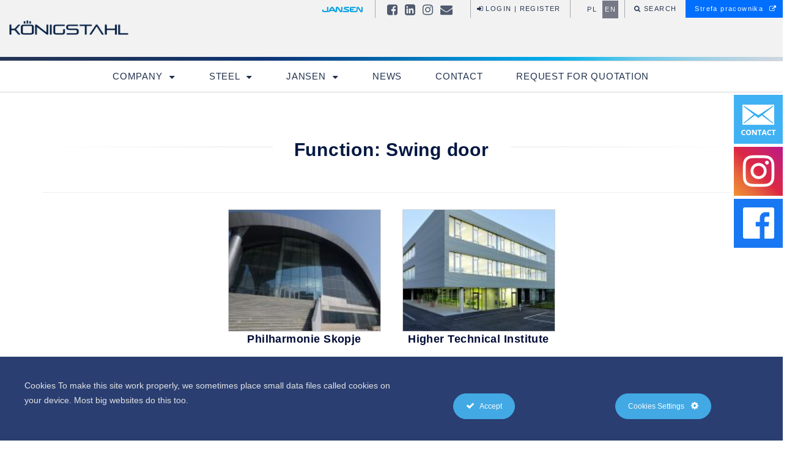

--- FILE ---
content_type: text/html; charset=UTF-8
request_url: https://www.koenigstahl.pl/en/?references_function=swing-door
body_size: 35878
content:
<!doctype html>
<html lang="en-US">
<head>
    <meta charset="UTF-8">
    <meta name="viewport" content="width=device-width, initial-scale=1">
    <link rel="profile" href="http://gmpg.org/xfn/11">
    <link rel="shortcut icon" href="https://www.koenigstahl.pl/en/wp-content/themes/ks_theme/assets/images/favicon.ico" />
    <meta name='robots' content='index, follow, max-image-preview:large, max-snippet:-1, max-video-preview:-1' />
	<style>img:is([sizes="auto" i], [sizes^="auto," i]) { contain-intrinsic-size: 3000px 1500px }</style>
	
	<!-- This site is optimized with the Yoast SEO plugin v25.9 - https://yoast.com/wordpress/plugins/seo/ -->
	<title>Swing door Archives - Konigstahl EN</title>
	<link rel="canonical" href="https://www.koenigstahl.pl/en/?references_function=swing-door" />
	<meta property="og:locale" content="en_US" />
	<meta property="og:type" content="article" />
	<meta property="og:title" content="Swing door Archives - Konigstahl EN" />
	<meta property="og:url" content="https://www.koenigstahl.pl/en/?references_function=swing-door" />
	<meta property="og:site_name" content="Konigstahl EN" />
	<meta name="twitter:card" content="summary_large_image" />
	<script type="application/ld+json" class="yoast-schema-graph">{"@context":"https://schema.org","@graph":[{"@type":"CollectionPage","@id":"https://www.koenigstahl.pl/en/?references_function=swing-door","url":"https://www.koenigstahl.pl/en/?references_function=swing-door","name":"Swing door Archives - Konigstahl EN","isPartOf":{"@id":"https://www.koenigstahl.pl/en/#website"},"primaryImageOfPage":{"@id":"https://www.koenigstahl.pl/en/?references_function=swing-door#primaryimage"},"image":{"@id":"https://www.koenigstahl.pl/en/?references_function=swing-door#primaryimage"},"thumbnailUrl":"https://www.koenigstahl.pl/en/wp-content/uploads/sites/7/2017/11/DSC_6274.jpg","breadcrumb":{"@id":"https://www.koenigstahl.pl/en/?references_function=swing-door#breadcrumb"},"inLanguage":"en-US"},{"@type":"ImageObject","inLanguage":"en-US","@id":"https://www.koenigstahl.pl/en/?references_function=swing-door#primaryimage","url":"https://www.koenigstahl.pl/en/wp-content/uploads/sites/7/2017/11/DSC_6274.jpg","contentUrl":"https://www.koenigstahl.pl/en/wp-content/uploads/sites/7/2017/11/DSC_6274.jpg","width":2000,"height":1100},{"@type":"BreadcrumbList","@id":"https://www.koenigstahl.pl/en/?references_function=swing-door#breadcrumb","itemListElement":[{"@type":"ListItem","position":1,"name":"Home","item":"https://www.koenigstahl.pl/en/"},{"@type":"ListItem","position":2,"name":"Swing door"}]},{"@type":"WebSite","@id":"https://www.koenigstahl.pl/en/#website","url":"https://www.koenigstahl.pl/en/","name":"Konigstahl EN","description":"Im Angebot der Firma König Stahl befinden sich Stahlhohlprofile sowie nahtlose und geschweißte Stahlrohre.","potentialAction":[{"@type":"SearchAction","target":{"@type":"EntryPoint","urlTemplate":"https://www.koenigstahl.pl/en/?s={search_term_string}"},"query-input":{"@type":"PropertyValueSpecification","valueRequired":true,"valueName":"search_term_string"}}],"inLanguage":"en-US"}]}</script>
	<!-- / Yoast SEO plugin. -->


<link rel='dns-prefetch' href='//challenges.cloudflare.com' />
<link rel='dns-prefetch' href='//maxcdn.bootstrapcdn.com' />
<link rel="alternate" type="application/rss+xml" title="Konigstahl EN &raquo; Feed" href="https://www.koenigstahl.pl/en/feed/" />
<link rel="alternate" type="application/rss+xml" title="Konigstahl EN &raquo; Comments Feed" href="https://www.koenigstahl.pl/en/comments/feed/" />
<link rel="alternate" type="application/rss+xml" title="Konigstahl EN &raquo; Swing door Function Feed" href="https://www.koenigstahl.pl/en/?references_function=swing-door/feed/" />
<link rel='stylesheet' id='ct-ultimate-gdpr-cookie-popup-css' href='https://www.koenigstahl.pl/en/wp-content/plugins/ct-ultimate-gdpr/assets/css/cookie-popup.min.css?ver=6.8.2' type='text/css' media='all' />
<style id='ct-ultimate-gdpr-cookie-popup-inline-css' type='text/css'>
#ct-ultimate-gdpr-cookie-popup #ct-ultimate-gdpr-cookie-content,
#ct-ultimate-gdpr-cookie-popup #ct-ultimate-gdpr-cookie-accept,
#ct-ultimate-gdpr-cookie-popup #ct-ultimate-gdpr-cookie-change-settings,
.ct-ultimate-gdpr-cookie-modal-content,
#ct-ultimate-gdpr-cookie-modal-body h2,
#ct-ultimate-gdpr-cookie-modal-body h3,
.ct-ultimate-gdpr-cookie-modal-slider-desc h4,
.ct-ultimate-gdpr-cookie-modal-slider-able li,
.ct-ultimate-gdpr-cookie-modal-slider-not-able li,
.ct-ultimate-gdpr-cookie-modal-content .ct-ultimate-gdpr-cookie-modal-btn.save a {
    font-family: 'Arimo',sans-serif !important;
}


#ct-ultimate-gdpr-cookie-content{
width:55%!important;
}
.ct-ultimate-gdpr-cookie-popup-btn-wrapper{
width:45%!important;
    display: flex!important;
    flex-direction: row;
    align-items: center;
    justify-content: space-around;
}


.ct-ultimate-gdpr-cookie-popup-10-set .ct-ultimate-gdpr-cookie-popup-bottomPanel, .ct-ultimate-gdpr-cookie-popup-10-set .ct-ultimate-gdpr-cookie-popup-topPanel{
max-width:1380px!important;
}

#ct-ultimate-gdpr-cookie-open{
font-size:16px!important;
}
</style>
<link rel='stylesheet' id='ct-ultimate-gdpr-custom-fonts-css' href='https://www.koenigstahl.pl/en/wp-content/plugins/ct-ultimate-gdpr/assets/css/fonts/fonts.css?ver=6.8.2' type='text/css' media='all' />
<link rel='stylesheet' id='dashicons-css' href='https://www.koenigstahl.pl/en/wp-includes/css/dashicons.min.css?ver=6.8.2' type='text/css' media='all' />
<link rel='stylesheet' id='sbi_styles-css' href='https://www.koenigstahl.pl/en/wp-content/plugins/instagram-feed/css/sbi-styles.min.css?ver=6.9.1' type='text/css' media='all' />
<style id='wp-emoji-styles-inline-css' type='text/css'>

	img.wp-smiley, img.emoji {
		display: inline !important;
		border: none !important;
		box-shadow: none !important;
		height: 1em !important;
		width: 1em !important;
		margin: 0 0.07em !important;
		vertical-align: -0.1em !important;
		background: none !important;
		padding: 0 !important;
	}
</style>
<link rel='stylesheet' id='wpos-slick-style-css' href='https://www.koenigstahl.pl/en/wp-content/plugins/wp-logo-showcase-responsive-slider-slider/assets/css/slick.css?ver=3.8.5' type='text/css' media='all' />
<link rel='stylesheet' id='wpls-public-style-css' href='https://www.koenigstahl.pl/en/wp-content/plugins/wp-logo-showcase-responsive-slider-slider/assets/css/wpls-public.css?ver=3.8.5' type='text/css' media='all' />
<link rel='stylesheet' id='ct-ultimate-gdpr-css' href='https://www.koenigstahl.pl/en/wp-content/plugins/ct-ultimate-gdpr/assets/css/style.min.css?ver=5.3.9' type='text/css' media='all' />
<link rel='stylesheet' id='ct-ultimate-gdpr-font-awesome-css' href='https://www.koenigstahl.pl/en/wp-content/plugins/ct-ultimate-gdpr/assets/css/fonts/font-awesome/css/font-awesome.min.css?ver=6.8.2' type='text/css' media='all' />
<link rel='stylesheet' id='cff-css' href='https://www.koenigstahl.pl/en/wp-content/plugins/custom-facebook-feed/assets/css/cff-style.min.css?ver=4.3.2' type='text/css' media='all' />
<link rel='stylesheet' id='sb-font-awesome-css' href='https://maxcdn.bootstrapcdn.com/font-awesome/4.7.0/css/font-awesome.min.css?ver=6.8.2' type='text/css' media='all' />
<link rel='stylesheet' id='ks_theme-bootstrap-css' href='https://www.koenigstahl.pl/en/wp-content/themes/ks_theme/assets/css/bootstrap.min.css?ver=46' type='text/css' media='all' />
<link rel='stylesheet' id='ks_theme-style1-css' href='https://www.koenigstahl.pl/en/wp-content/themes/ks_theme/assets/css/style.css?ver=46' type='text/css' media='all' />
<link rel='stylesheet' id='tablepress-default-css' href='https://www.koenigstahl.pl/en/wp-content/plugins/tablepress/css/build/default.css?ver=3.2.1' type='text/css' media='all' />
<link rel='stylesheet' id='ct-ultimate-gdpr-jquery-ui-css' href='https://www.koenigstahl.pl/en/wp-content/plugins/ct-ultimate-gdpr/assets/css/jquery-ui.min.css?ver=6.8.2' type='text/css' media='all' />
<script type="text/javascript" src="https://www.koenigstahl.pl/en/wp-includes/js/jquery/jquery.min.js?ver=3.7.1" id="jquery-core-js"></script>
<script type="text/javascript" src="https://www.koenigstahl.pl/en/wp-includes/js/jquery/jquery-migrate.min.js?ver=3.4.1" id="jquery-migrate-js"></script>
<script type="text/javascript" src="https://www.koenigstahl.pl/en/wp-content/plugins/ct-ultimate-gdpr/assets/js/service-facebook-pixel.js?ver=6.8.2" id="ct-ultimate-gdpr-service-facebook-pixel-js"></script>
<script type="text/javascript" id="3d-flip-book-client-locale-loader-js-extra">
/* <![CDATA[ */
var FB3D_CLIENT_LOCALE = {"ajaxurl":"https:\/\/www.koenigstahl.pl\/en\/wp-admin\/admin-ajax.php","dictionary":{"Table of contents":"Table of contents","Close":"Close","Bookmarks":"Bookmarks","Thumbnails":"Thumbnails","Search":"Search","Share":"Share","Facebook":"Facebook","Twitter":"Twitter","Email":"Email","Play":"Play","Previous page":"Previous page","Next page":"Next page","Zoom in":"Zoom in","Zoom out":"Zoom out","Fit view":"Fit view","Auto play":"Auto play","Full screen":"Full screen","More":"More","Smart pan":"Smart pan","Single page":"Single page","Sounds":"Sounds","Stats":"Stats","Print":"Print","Download":"Download","Goto first page":"Goto first page","Goto last page":"Goto last page"},"images":"https:\/\/www.koenigstahl.pl\/en\/wp-content\/plugins\/interactive-3d-flipbook-powered-physics-engine\/assets\/images\/","jsData":{"urls":[],"posts":{"ids_mis":[],"ids":[]},"pages":[],"firstPages":[],"bookCtrlProps":[],"bookTemplates":[]},"key":"3d-flip-book","pdfJS":{"pdfJsLib":"https:\/\/www.koenigstahl.pl\/en\/wp-content\/plugins\/interactive-3d-flipbook-powered-physics-engine\/assets\/js\/pdf.min.js?ver=4.3.136","pdfJsWorker":"https:\/\/www.koenigstahl.pl\/en\/wp-content\/plugins\/interactive-3d-flipbook-powered-physics-engine\/assets\/js\/pdf.worker.js?ver=4.3.136","stablePdfJsLib":"https:\/\/www.koenigstahl.pl\/en\/wp-content\/plugins\/interactive-3d-flipbook-powered-physics-engine\/assets\/js\/stable\/pdf.min.js?ver=2.5.207","stablePdfJsWorker":"https:\/\/www.koenigstahl.pl\/en\/wp-content\/plugins\/interactive-3d-flipbook-powered-physics-engine\/assets\/js\/stable\/pdf.worker.js?ver=2.5.207","pdfJsCMapUrl":"https:\/\/www.koenigstahl.pl\/en\/wp-content\/plugins\/interactive-3d-flipbook-powered-physics-engine\/assets\/cmaps\/"},"cacheurl":"https:\/\/www.koenigstahl.pl\/en\/wp-content\/uploads\/sites\/7\/3d-flip-book\/cache\/","pluginsurl":"https:\/\/www.koenigstahl.pl\/en\/wp-content\/plugins\/","pluginurl":"https:\/\/www.koenigstahl.pl\/en\/wp-content\/plugins\/interactive-3d-flipbook-powered-physics-engine\/","thumbnailSize":{"width":"150","height":"150"},"version":"1.16.16"};
/* ]]> */
</script>
<script type="text/javascript" src="https://www.koenigstahl.pl/en/wp-content/plugins/interactive-3d-flipbook-powered-physics-engine/assets/js/client-locale-loader.js?ver=1.16.16" id="3d-flip-book-client-locale-loader-js" async="async" data-wp-strategy="async"></script>
<script type="text/javascript" id="ct-ultimate-gdpr-cookie-list-js-extra">
/* <![CDATA[ */
var ct_ultimate_gdpr_cookie_list = {"list":[{"cookie_name":"APISID, CONSENT, GPS, HSID, LOGIN_INFO, PREF, SAPISID, SID, SSID, VISITOR_INFO1_LIVE, YSC","cookie_type_label":"Functionality","first_or_third_party":"Third party","can_be_blocked":"1","session_or_persistent":"Persistent","expiry_time":"","purpose":""},{"cookie_name":"__utma, __utmb, __utmc, __utmt, __utmz, _ga, _gat, _gid","cookie_type_label":"Analytics","first_or_third_party":"Third party","can_be_blocked":"1","session_or_persistent":"Persistent","expiry_time":"","purpose":""},{"cookie_name":"wordpress_logged_in_8040ba53f1f6fc90be6da94142e1fedf","cookie_type_label":"Essentials","first_or_third_party":"Third party","can_be_blocked":"1","session_or_persistent":"Session","expiry_time":"","purpose":""},{"cookie_name":"wordpress_sec_8040ba53f1f6fc90be6da94142e1fedf","cookie_type_label":"Essentials","first_or_third_party":"Third party","can_be_blocked":"1","session_or_persistent":"Session","expiry_time":"","purpose":""}]};
/* ]]> */
</script>
<script type="text/javascript" src="https://www.koenigstahl.pl/en/wp-content/plugins/ct-ultimate-gdpr/assets/js/cookie-list.js?ver=5.3.9" id="ct-ultimate-gdpr-cookie-list-js"></script>
<script type="text/javascript" src="https://www.koenigstahl.pl/en/wp-content/plugins/ct-ultimate-gdpr/assets/js/shortcode-block-cookie.js?ver=5.3.9" id="ct-ultimate-gdpr-shortcode-block-cookie-js"></script>
<script></script><link rel="https://api.w.org/" href="https://www.koenigstahl.pl/en/wp-json/" /><link rel="EditURI" type="application/rsd+xml" title="RSD" href="https://www.koenigstahl.pl/en/xmlrpc.php?rsd" />
<meta name="generator" content="WordPress 6.8.2" />
<link rel="alternate" hreflang="en" href="https://www.koenigstahl.pl/en/?references_function=swing-door" title="us" />
<style type="text/css">.recentcomments a{display:inline !important;padding:0 !important;margin:0 !important;}</style><meta name="generator" content="Powered by WPBakery Page Builder - drag and drop page builder for WordPress."/>
		<style type="text/css" id="wp-custom-css">
			/*
You can add your own CSS here.
Click the help icon above to learn more.
*/
.page-id-85 .wpcf7-form-control.wpcf7-text.wpcf7-tel.wpcf7-validates-as-tel {
margin-top: 3px;
}
.slick-dots li:before{
	display:none;
}
div.wpcf7-response-output{
	margin:5px 30px 30px;
}

/*del after update */


.row.ct-checkbox .wpcf7-list-item-label{
	font-weight:bold;
}

div.wpcf7-response-output{
	margin:0 30px 30px;
}

.ct-mw-850 {
	max-width: 850px;
	margin: 0 auto;
}

.ct-font-size-15 {
    font-size: 15px;
}
.ct-font-red,
.ct-front-red a {
	color: #f40c00;
}

/* SF Form */
.sf-cf__acceptance__container{
	font-weight: 700;
	margin-bottom: 5px;
}
.sf-cf__acceptance--item{
	font-weight: 700;
	margin: 15px 0 15px 1em;
}

.sf-cf__submit-button{
	margin-top:15px;
	margin-left:1em;
}

.sf-cf__textarea{
width: 100%;
}

.sf-cf__textarea textarea{
	width:100%;
}

.contact-fields label{
	font-size:15px;
	font-weight:300;
}

.contact-fields input{
	width:100%;
	height:40px;
}

.sf-cf--checkbox{
	margin-left:1em;
}
.sf-cf__contact-info{
	margin-left:1em;
}

.txt-light-blue{
	color:#65B9F7
}

.txt-red{
	color:#dd0404
}

.error {
   width:100%;
	font-size:16px;
	color:	#FF0000;
	text-align:center;
}

.error-mess, .error-rec-mess{
	width:100%;
	font-size:16px;
	color:	#FF0000;
	text-align:center;
}

.sucess-mess{
	width:100%;
	font-size:16px;
	font-weight:700;
	color:	#009A17;
	text-align:center;
}

.administration-data{
	font-size: 12px;
	letter-spacing: 0.025em;
	line-height: 1.5;
	margin-top: 30px;
}

.cf-sf input{
	width:100%;
	height:40px;
}


.captcha-right {
        text-align: right;
	margin:0px;
	padding:0px;
    }

    .g-recaptcha {
        display: inline-block;
    }

.btn-captcha-center {
        text-align: center;
	margin:0px;
	padding:0px;
    }

.vc-hoverbox-inner{
	min-height:250px!important;
}

#ct-ultimate-gdpr-cookie-open{
	font-family:inherit;
	gap:5px;
}		</style>
		<noscript><style> .wpb_animate_when_almost_visible { opacity: 1; }</style></noscript>    <script src="https://www.google.com/recaptcha/api.js" async defer></script>
<script>

window.addEventListener("DOMContentLoaded", () => {
    if(document.querySelector('div.g-recaptcha')){
        function timestamp() { var response = document.getElementById("g-recaptcha-response"); if (response == null || response.value.trim() == "") {var elems = JSON.parse(document.getElementsByName("captcha_settings")[0].value); elems["ts"] = JSON.stringify(new Date().getTime()); document.getElementsByName("captcha_settings")[0].value = JSON.stringify(elems); } } setInterval(timestamp, 500);
    } else {
        return ;                  
    }
});

// GTM

(function(w,d,s,l,i){w[l]=w[l]||[];w[l].push({'gtm.start':
new Date().getTime(),event:'gtm.js'});var f=d.getElementsByTagName(s)[0],
j=d.createElement(s),dl=l!='dataLayer'?'&l='+l:'';j.async=true;j.src=
'https://www.googletagmanager.com/gtm.js?id='+i+dl;f.parentNode.insertBefore(j,f);
})(window,document,'script','dataLayer','GTM-5DM6K6Q');
</script>
</head>
<body class="archive tax-references_function term-swing-door term-356 wp-theme-ks_theme language-en hfeed wpb-js-composer js-comp-ver-8.6.1 vc_responsive" >
<!-- Google Tag Manager (noscript) -->
<noscript><iframe src="https://www.googletagmanager.com/ns.html?id=GTM-5DM6K6Q "
height="0" width="0" style="display:none;visibility:hidden"></iframe></noscript>
<!-- End Google Tag Manager (noscript) -->

<div id="page" class="site">
    <div class="pageWrap menuWrap">
        <div class="menuContainer">
            <div class="website-search">
                <div class="container ct-login-form">
                    <div class="row">

                        <div class="col-md-12 ct-register-header">
                            <div class="col-md-3">
                                <h4>Login</h4>
                            </div>
                            <div class="col-md-3">
                            </div>
                            <div class="col-md-3">
                            </div>
                            <div class="col-md-3">
                                <h4>No access data yet ?</h4>
                            </div>
                        </div>
                        <form name="loginform" id="loginform" action="https://www.koenigstahl.pl/en/wp-login.php" method="post">
                        <div class="col-md-12">
                            <div class="col-md-3 ct-login">
                                    <label for="user_login">Login/E-mail<br/>
                                        <input class="ct-login-input input" type="text" name="log" id="user_login"
                                               value="" size="20"></label>

                                    <p class="forgetmenot"><label for="rememberme">
                                            <span class="remember">Remember Me</span>
                                            <input name="rememberme"
                                                                                          type="checkbox"
                                                                                          id="rememberme"
                                                                                          value="forever"/>
                                        </label></p>


                            </div>
                            <div class="col-md-3 ct-login-password">
                                <label for="user_pass"><span>Password</span><br/>
                                    <input class="ct-password-input input" type="password" name="pwd" id="user_pass"
                                           value="" size="20"></label>   <p id="nav">
                                    <a href="https://www.koenigstahl.pl/en/wp-login.php?action=lostpassword" class="ct_lostPassword" >Lost your password?</a>
                                </p>

                            </div>
                            <div class="col-md-3 ct-login-submit">
                                <input type="submit" name="wp-submit" id="wp-submit"
                                       class="button button-primary button-large ct-login-submit" value="Log in"/>
                                                              <input type="hidden" name="redirect_to" value="https://www.koenigstahl.pl/en"/>
                                <!-- <div class="ct-login-myaccount-link"> -->
                                                                    <!-- </div> -->
                            </div>
                            <div class="col-md-3 ct-register-submit">
                                <a href="/en/register/" class="btn btn-primary ct-register-button"><b>Join Now</b></a>
                            </div>
                        </div>
                        </form>
                    </div>
                </div>
                <img class="search-close js-search-exit"
                     src="https://www.koenigstahl.pl/en/wp-content/themes/ks_theme/assets/images/exit.png" alt="exit">
                <div class="ct-search-form">
                    <div  class="vc_wp_search wpb_content_element ct-search"><div class="widget widget_search">    <div class="widget widget_search">
        <form role="search" method="get" class="search-form" action="https://www.koenigstahl.pl/en/">
            <label>
                <span class="screen-reader-text">Search for:</span>
                <input class="search-field" placeholder="Search ..." name="s" type="search" value="">
            </label>
            <input class="search-submit" value="Search" type="submit">
        </form>
    </div>
    </div></div>                </div>
            </div>
            <div class="topMenu">
                <img class="ct-gradient" src="https://www.koenigstahl.pl/en/wp-content/themes/ks_theme/assets/images/gradient.jpg" alt="background"/>
                <div class="onTopMenu container">
                    <div class="logo-container">
                        <button type="button" class="navbar-toggle collapsed" data-toggle="collapse"
                                data-target="#navbar" aria-expanded="false" aria-controls="navbar">
                            <span class="sr-only">Toggle navigation</span>
                            <span class="icon-bar"></span>
                            <span class="icon-bar"></span>
                            <span class="icon-bar"></span>
                        </button>
                                                <a href="/en/" class="brand active">
                            <img src="https://www.koenigstahl.pl/en/wp-content/themes/ks_theme/assets/images/LOGO_KS_2025.png"
                                 alt="logo">
                        </a>
                    </div>
                    <div class="button">
                        <a href="https://info.koenigstahl.pl/" target="_blank">Strefa pracownika <i class="fa fa-external-link"></i></a>
                    </div>
                    <div class="links">
                        <a href="#" class="ct-search js-ct-search">
                            Search</a>
                    </div>
                    <div class="langMenu wide">
                        <ul>
							                                <li class=""><a href="https://www.koenigstahl.pl/"></a></li>
								                                <li class=""><a href="https://www.koenigstahl.pl/pl/">pl</a></li>
								                                <li class="active"><a href="/en/">en</a></li>
								                        </ul>
                    </div>
                    <div class="links">
                                                    <a href="#" class="ct-login-button js-login-open"><i class="fa fa-sign-in" aria-hidden="true"></i> Login | Register</a>
                                            </div>
                    <div class="social-links pull-right">
                        <a href="https://www.facebook.com/KonigStahl-1697368737159774/" target="_blank">
                            <i class="fa fa-facebook-square" aria-hidden="true"></i>
                        </a>
                        <a href="https://pl.linkedin.com/company/k%C3%B6nig-stahl-sp.-z-o.o." target="_blank">
                            <i class="fa fa-linkedin-square" aria-hidden="true"></i>
                        </a>
                        <a href="https://www.instagram.com/konig_stahl/" target="_blank">
                            <i class="fa fa-instagram" aria-hidden="true"></i>
                        </a>
                        <a href="mailto:zarzad@koenigstahl.pl">
                            <i class="fa fa-envelope" aria-hidden="true"></i>
                        </a>
                    </div>
                    <div class="ct-header-company">
                        <a href="/en/jansen/"><img
                                    src="https://www.koenigstahl.pl/en/wp-content/themes/ks_theme/assets/images/jansen.png"
                                    alt="Jansen" class="ct_firstComapny" width="130" height="18"/></a></div>
                </div>
                <div class="clearfix"></div>
            </div>
        </div>
        <div class="bottomMenu">
            <div class="container">
                <div class="navbar">
                    <div class="navbar-inner">
                        <div class="container">
                            <div id="navbar" class="collapse navbar-collapse">

                                 <ul id="primary-menu" class="nav navbar-nav navbar-left"><li id="menu-item-4831" class="mobile-menu-show menu-item menu-item-type-custom menu-item-object-custom menu-item-has-children menu-item-4831 dropdown"><a title="Company" href="#" data-hover="dropdown" class="dropdown-toggle" aria-haspopup="true">Company <span class="caret"></span></a>
<ul role="menu" class=" dropdown-menu">
	<li id="menu-item-4825" class="menu-item menu-item-type-post_type menu-item-object-page menu-item-4825"><a title="Company" href="https://www.koenigstahl.pl/en/company/">Company</a></li>
	<li id="menu-item-4826" class="menu-item menu-item-type-post_type menu-item-object-page menu-item-4826"><a title="About" href="https://www.koenigstahl.pl/en/company/about/">About</a></li>
	<li id="menu-item-4829" class="menu-item menu-item-type-post_type menu-item-object-page menu-item-4829"><a title="Management" href="https://www.koenigstahl.pl/en/company/management/">Management</a></li>
	<li id="menu-item-4828" class="menu-item menu-item-type-post_type menu-item-object-page menu-item-4828"><a title="König International" href="https://www.koenigstahl.pl/en/company/koenig-international/">König International</a></li>
	<li id="menu-item-4827" class="menu-item menu-item-type-post_type menu-item-object-page menu-item-4827"><a title="Career" href="https://www.koenigstahl.pl/en/company/career/">Career</a></li>
	<li id="menu-item-4830" class="menu-item menu-item-type-post_type menu-item-object-page menu-item-4830"><a title="Quality &amp; Certificates" href="https://www.koenigstahl.pl/en/company/quality-and-certificates/">Quality &#038; Certificates</a></li>
	<li id="menu-item-4832" class="menu-item menu-item-type-post_type menu-item-object-page menu-item-4832"><a title="General Conditions of Sale" href="https://www.koenigstahl.pl/en/general-conditions-of-sale/">General Conditions of Sale</a></li>
</ul>
</li>
<li id="menu-item-3970" class="mobile-menu-hide menu-item menu-item-type-post_type menu-item-object-page menu-item-has-children menu-item-3970 dropdown"><a title="Company" href="https://www.koenigstahl.pl/en/company/" data-hover="dropdown" class="dropdown-toggle" aria-haspopup="true">Company <span class="caret"></span></a>
<ul role="menu" class=" dropdown-menu">
	<li id="menu-item-3973" class="menu-item menu-item-type-post_type menu-item-object-page menu-item-3973"><a title="About" href="https://www.koenigstahl.pl/en/company/about/">About</a></li>
	<li id="menu-item-45" class="menu-item menu-item-type-post_type menu-item-object-page menu-item-45"><a title="Management" href="https://www.koenigstahl.pl/en/company/management/">Management</a></li>
	<li id="menu-item-44" class="menu-item menu-item-type-post_type menu-item-object-page menu-item-44"><a title="König International" href="https://www.koenigstahl.pl/en/company/koenig-international/">König International</a></li>
	<li id="menu-item-3986" class="menu-item menu-item-type-post_type menu-item-object-page menu-item-3986"><a title="Career" href="https://www.koenigstahl.pl/en/company/career/">Career</a></li>
	<li id="menu-item-3992" class="menu-item menu-item-type-post_type menu-item-object-page menu-item-3992"><a title="Quality &amp; Certificates" href="https://www.koenigstahl.pl/en/company/quality-and-certificates/">Quality &#038; Certificates</a></li>
	<li id="menu-item-4379" class="menu-item menu-item-type-post_type menu-item-object-page menu-item-4379"><a title="General Conditions of Sale" href="https://www.koenigstahl.pl/en/general-conditions-of-sale/">General Conditions of Sale</a></li>
</ul>
</li>
<li id="menu-item-766" class="menu-item menu-item-type-custom menu-item-object-custom menu-item-has-children menu-item-766 dropdown"><a title="Steel" href="/en/steel/hollow-section/" data-hover="dropdown" class="dropdown-toggle" aria-haspopup="true">Steel <span class="caret"></span></a>
<ul role="menu" class=" dropdown-menu">
	<li id="menu-item-2682" class="menu-item menu-item-type-post_type menu-item-object-page menu-item-2682"><a title="Hollow section" href="https://www.koenigstahl.pl/en/steel/hollow-section/">Hollow section</a></li>
	<li id="menu-item-3965" class="menu-item menu-item-type-post_type menu-item-object-page menu-item-3965"><a title="Drawn steel" href="https://www.koenigstahl.pl/en/steel/drawn-steel/">Drawn steel</a></li>
	<li id="menu-item-2413" class="menu-item menu-item-type-post_type menu-item-object-page menu-item-2413"><a title="Services" href="https://www.koenigstahl.pl/en/steel/service/">Services</a></li>
	<li id="menu-item-68" class="menu-item menu-item-type-post_type menu-item-object-page menu-item-68"><a title="Download Center" href="https://www.koenigstahl.pl/en/steel/download-center/">Download Center</a></li>
</ul>
</li>
<li id="menu-item-4833" class="mobile-menu-show menu-item menu-item-type-custom menu-item-object-custom menu-item-has-children menu-item-4833 dropdown"><a title="Jansen" href="#" data-hover="dropdown" class="dropdown-toggle" aria-haspopup="true">Jansen <span class="caret"></span></a>
<ul role="menu" class=" dropdown-menu">
	<li id="menu-item-4834" class="menu-item menu-item-type-post_type menu-item-object-page menu-item-4834"><a title="Jansen" href="https://www.koenigstahl.pl/en/jansen/">Jansen</a></li>
	<li id="menu-item-4837" class="menu-item menu-item-type-post_type menu-item-object-page menu-item-4837"><a title="Products" href="https://www.koenigstahl.pl/en/jansen/products/">Products</a></li>
	<li id="menu-item-4839" class="menu-item menu-item-type-post_type menu-item-object-page menu-item-4839"><a title="Services" href="https://www.koenigstahl.pl/en/jansen/services/">Services</a></li>
	<li id="menu-item-4838" class="menu-item menu-item-type-post_type menu-item-object-page menu-item-4838"><a title="References" href="https://www.koenigstahl.pl/en/jansen/references/">References</a></li>
	<li id="menu-item-4836" class="menu-item menu-item-type-post_type menu-item-object-page menu-item-4836"><a title="Download Center" href="https://www.koenigstahl.pl/en/jansen/download-center/">Download Center</a></li>
	<li id="menu-item-4835" class="menu-item menu-item-type-post_type menu-item-object-page menu-item-4835"><a title="Contact" href="https://www.koenigstahl.pl/en/jansen/contact/">Contact</a></li>
</ul>
</li>
<li id="menu-item-80" class="mobile-menu-hide menu-item menu-item-type-post_type menu-item-object-page menu-item-has-children menu-item-80 dropdown"><a title="Jansen" href="https://www.koenigstahl.pl/en/jansen/" data-hover="dropdown" class="dropdown-toggle" aria-haspopup="true">Jansen <span class="caret"></span></a>
<ul role="menu" class=" dropdown-menu">
	<li id="menu-item-3961" class="menu-item menu-item-type-post_type menu-item-object-page menu-item-3961"><a title="Products" href="https://www.koenigstahl.pl/en/jansen/products/">Products</a></li>
	<li id="menu-item-3960" class="menu-item menu-item-type-post_type menu-item-object-page menu-item-3960"><a title="Services" href="https://www.koenigstahl.pl/en/jansen/services/">Services</a></li>
	<li id="menu-item-82" class="menu-item menu-item-type-post_type menu-item-object-page menu-item-82"><a title="References" href="https://www.koenigstahl.pl/en/jansen/references/">References</a></li>
	<li id="menu-item-81" class="menu-item menu-item-type-post_type menu-item-object-page menu-item-81"><a title="Download Center" href="https://www.koenigstahl.pl/en/jansen/download-center/">Download Center</a></li>
	<li id="menu-item-4206" class="menu-item menu-item-type-post_type menu-item-object-page menu-item-4206"><a title="Contact" href="https://www.koenigstahl.pl/en/jansen/contact/">Contact</a></li>
</ul>
</li>
<li id="menu-item-91" class="menu-item menu-item-type-post_type menu-item-object-page current_page_parent menu-item-91"><a title="News" href="https://www.koenigstahl.pl/en/news/">News</a></li>
<li id="menu-item-92" class="menu-item menu-item-type-post_type menu-item-object-page menu-item-92"><a title="Contact" href="https://www.koenigstahl.pl/en/contact/">Contact</a></li>
<li id="menu-item-93" class="menu-item menu-item-type-post_type menu-item-object-page menu-item-93"><a title="Request for quotation" href="https://www.koenigstahl.pl/en/request-for-quotation/">Request for quotation</a></li>
</ul>                            </div>
                        </div>
                    </div>
                </div>
            </div>
        </div>
        <a href="/en/contact/"><div class="ct_header__contact">
            <div class="ct_header__image" >
            </div>
    </div>
    </a>
        <!-- <a href="/pl/newsletter"><div class="ct_header__newsletter">
                <div class="ct_header__newsimage" >
                </div>
            </div>
        </a> -->
                    <a href="#">
                <div class="instagramWrapper instagramBG js-instagram" >
                    <span class="caret-button js-caret-button"><i class="fa fa-angle-right"  aria-hidden="true"></i></span>
                    <span class="insta-button js-insta-button"><i class="fa fa-instagram" aria-hidden="true"></i></span>
                    <div class="insta-shortcode">
                        <div class="insta-bg-white ">		<div id="sbi_mod_error" >
			<span>This error message is only visible to WordPress admins</span><br/>
			<p><strong>Error: No feed with the ID 2 found.</strong>
			<p>Please go to the Instagram Feed settings page to create a feed.</p>
		</div>
		</div></div>
                </div>
            </a>
         
                    <a href="#">
                <div class="facebookWrapper facebookBG js-instagram" >
                    <span class="caret-button js-caret-button"><i class="fa fa-angle-right"  aria-hidden="true"></i></span>
                    <span class="facebook-button js-facebook-button"><i class="fa fa-facebook-official" aria-hidden="true"></i></span>
                    <div class="facebook-shortcode">
                        <div class="facebook-bg-white "><div class="cff-wrapper"><div class="cff-wrapper-ctn " ><div id="cff"  class="cff cff-list-container  cff-default-styles  cff-mob-cols-1 cff-tab-cols-1 cff-light "   style="width:100%;"   data-char="400" ><div class="cff-posts-wrap"><div id="cff_1697368737159774_1199766045634511" class="cff-item cff-status-post cff-album author-k-nig-stahl"  style="border-bottom: 1px solid #ddd;">
	<div class="cff-author">
	<div class="cff-author-text">
					<div class="cff-page-name cff-author-date" >
				<a href="https://facebook.com/1697368737159774" target="_blank" rel="nofollow noopener" >König Stahl</a>
				<span class="cff-story"> </span>
			</div>
			
<p class="cff-date" > 2 weeks ago </p>
			</div>
	<div class="cff-author-img " data-avatar="https://scontent.fktw1-1.fna.fbcdn.net/v/t39.30808-1/347828871_1964869790519896_6907157116494054274_n.jpg?stp=cp0_dst-jpg_s50x50_tt6&#038;_nc_cat=104&#038;ccb=1-7&#038;_nc_sid=f907e8&#038;_nc_ohc=KONnZWxiWFgQ7kNvwErnLt-&#038;_nc_oc=AdltfoYG59FJkJFT6R4hQ0SrhTLnNkb4qez6XkrbSZ2zYBpUV1SJQYKfUtATyDwqzm0&#038;_nc_zt=24&#038;_nc_ht=scontent.fktw1-1.fna&#038;edm=AKIiGfEEAAAA&#038;_nc_gid=u3rMncNccrC0GMilLBsQFQ&#038;_nc_tpa=Q5bMBQHRhXl25MdIlgWCJWcswnMy1m4RNcqyRSjQQOZy4E_USvxDQvbGoY2aeRbIgtsw-X_UjhXwfULBVQ&#038;oh=00_AfoBTVGRW1p0558Z89sKUETPIi46vAl6N2slCuclSlmWAw&#038;oe=697D5164">
		<a href="https://facebook.com/1697368737159774" target="_blank" rel="nofollow noopener" ><img src="https://scontent.fktw1-1.fna.fbcdn.net/v/t39.30808-1/347828871_1964869790519896_6907157116494054274_n.jpg?stp=cp0_dst-jpg_s50x50_tt6&#038;_nc_cat=104&#038;ccb=1-7&#038;_nc_sid=f907e8&#038;_nc_ohc=KONnZWxiWFgQ7kNvwErnLt-&#038;_nc_oc=AdltfoYG59FJkJFT6R4hQ0SrhTLnNkb4qez6XkrbSZ2zYBpUV1SJQYKfUtATyDwqzm0&#038;_nc_zt=24&#038;_nc_ht=scontent.fktw1-1.fna&#038;edm=AKIiGfEEAAAA&#038;_nc_gid=u3rMncNccrC0GMilLBsQFQ&#038;_nc_tpa=Q5bMBQHRhXl25MdIlgWCJWcswnMy1m4RNcqyRSjQQOZy4E_USvxDQvbGoY2aeRbIgtsw-X_UjhXwfULBVQ&#038;oh=00_AfoBTVGRW1p0558Z89sKUETPIi46vAl6N2slCuclSlmWAw&#038;oe=697D5164" title="König Stahl" alt="König Stahl" width=40 height=40 onerror="this.style.display='none'"></a>
	</div>
</div>

<div class="cff-post-text" >
	<span class="cff-text" data-color="">
		Czym różni się cięcie laserowe 2D od 3D?<img class="cff-linebreak" /><img class="cff-linebreak" />W standardowym cięciu 2D wiązka lasera pracuje zawsze prostopadle do powierzchni profilu lub rury, tworząc krawędzie pod kątem 90°. To dobre rozwiązanie dla prostych elementów.<img class="cff-linebreak" /><img class="cff-linebreak" />🔸 Cięcie laserowe 3D umożliwia pochylanie głowicy nawet do 45°, dzięki czemu możliwe jest wykonywanie skosów i faz bezpośrednio w procesie obróbki.<img class="cff-linebreak" /><img class="cff-linebreak" />Efekt?<img class="cff-linebreak" />Mniej procesów technologicznych, krótszy czas realizacji i większa swoboda projektowa – szczególnie przy konstrukcjach stalowych.			</span>
	<span class="cff-expand">... <a href="#" style="color: #"><span class="cff-more">See More</span><span class="cff-less">See Less</span></a></span>

</div>

<p class="cff-media-link">
	<a href="https://www.facebook.com/959353933009058/posts/1199766045634511" target="_blank" style="color: #">
		<span style="padding-right: 5px;" class="fa fas fa-picture-o fa-image"></span>Photo	</a>
</p>
	<div class="cff-post-links">
					<a class="cff-viewpost-facebook" href="https://www.facebook.com/959353933009058/posts/1199766045634511" title="View on Facebook" target="_blank" rel="nofollow noopener" >View on Facebook</a>
							<div class="cff-share-container">
									<span class="cff-dot" >&middot;</span>
								<a class="cff-share-link" href="https://www.facebook.com/sharer/sharer.php?u=https%3A%2F%2Fwww.facebook.com%2F959353933009058%2Fposts%2F1199766045634511" title="Share" >Share</a>
				<p class="cff-share-tooltip">
											<a href="https://www.facebook.com/sharer/sharer.php?u=https%3A%2F%2Fwww.facebook.com%2F959353933009058%2Fposts%2F1199766045634511" target="_blank" rel="noopener noreferrer" class="cff-facebook-icon">
							<span class="fa fab fa-facebook-square" aria-hidden="true"></span>
							<span class="cff-screenreader">Share on Facebook</span>
						</a>
											<a href="https://twitter.com/intent/tweet?text=https%3A%2F%2Fwww.facebook.com%2F959353933009058%2Fposts%2F1199766045634511" target="_blank" rel="noopener noreferrer" class="cff-twitter-icon">
							<span class="fa fab fa-twitter" aria-hidden="true"></span>
							<span class="cff-screenreader">Share on Twitter</span>
						</a>
											<a href="https://www.linkedin.com/shareArticle?mini=true&#038;url=https%3A%2F%2Fwww.facebook.com%2F959353933009058%2Fposts%2F1199766045634511&#038;title=%09%09%09Czym%20r%C3%B3%C5%BCni%20si%C4%99%20ci%C4%99cie%20laserowe%202D%20od%203D%3FW%20standardowym%20ci%C4%99ciu%202D%20wi%C4%85zka%20lasera%20pracuje%20zawsze%20prostopadle%20do%20powierzchni%20profilu%20lub%20rury%2C%20tworz%C4%85c%20kraw%C4%99dzie%20pod%20k%C4%85tem%2090%C2%B0.%20To%20dobre%20rozwi%C4%85zanie%20dla%20prostych%20element%C3%B3w.%F0%9F%94%B8%20Ci%C4%99cie%20laserowe%203D%20umo%C5%BCliwia%20pochylanie%20g%C5%82owicy%20nawet%20do%2045%C2%B0%2C%20dzi%C4%99ki%20czemu%20mo%C5%BCliwe%20jest%20wykonywanie%20skos%C3%B3w%20i%20faz%20bezpo%C5%9Brednio%20w%20procesie%20obr%C3%B3bki.Efekt%3FMniej%20proces%C3%B3w%20technologicznych%2C%20kr%C3%B3tszy%20czas%20realizacji%20i%20wi%C4%99ksza%20swoboda%20projektowa%20%E2%80%93%20szczeg%C3%B3lnie%20przy%20konstrukcjach%20stalowych.%09%09%09%09" target="_blank" rel="noopener noreferrer" class="cff-linkedin-icon">
							<span class="fa fab fa-linkedin" aria-hidden="true"></span>
							<span class="cff-screenreader">Share on Linked In</span>
						</a>
											<a href="mailto:?subject=Facebook&#038;body=https%3A%2F%2Fwww.facebook.com%2F959353933009058%2Fposts%2F1199766045634511%20-%20%0A%0A%09%0A%09%09Czym%20r%C3%B3%C5%BCni%20si%C4%99%20ci%C4%99cie%20laserowe%202D%20od%203D%3FW%20standardowym%20ci%C4%99ciu%202D%20wi%C4%85zka%20lasera%20pracuje%20zawsze%20prostopadle%20do%20powierzchni%20profilu%20lub%20rury%2C%20tworz%C4%85c%20kraw%C4%99dzie%20pod%20k%C4%85tem%2090%C2%B0.%20To%20dobre%20rozwi%C4%85zanie%20dla%20prostych%20element%C3%B3w.%F0%9F%94%B8%20Ci%C4%99cie%20laserowe%203D%20umo%C5%BCliwia%20pochylanie%20g%C5%82owicy%20nawet%20do%2045%C2%B0%2C%20dzi%C4%99ki%20czemu%20mo%C5%BCliwe%20jest%20wykonywanie%20skos%C3%B3w%20i%20faz%20bezpo%C5%9Brednio%20w%20procesie%20obr%C3%B3bki.Efekt%3FMniej%20proces%C3%B3w%20technologicznych%2C%20kr%C3%B3tszy%20czas%20realizacji%20i%20wi%C4%99ksza%20swoboda%20projektowa%20%E2%80%93%20szczeg%C3%B3lnie%20przy%20konstrukcjach%20stalowych.%09%09%09%0A%09" target="_blank" rel="noopener noreferrer" class="cff-email-icon">
							<span class="fa fab fa-envelope" aria-hidden="true"></span>
							<span class="cff-screenreader">Share by Email</span>
						</a>
									</p>
			</div>
			</div>
	</div>



<div id="cff_1697368737159774_1195224052755377" class="cff-item cff-video-post author-k-nig-stahl"  style="border-bottom: 1px solid #ddd;">
	<div class="cff-author">
	<div class="cff-author-text">
					<div class="cff-page-name cff-author-date" >
				<a href="https://facebook.com/1697368737159774" target="_blank" rel="nofollow noopener" >König Stahl</a>
				<span class="cff-story"> </span>
			</div>
			
<p class="cff-date" > 3 weeks ago </p>
			</div>
	<div class="cff-author-img " data-avatar="https://scontent.fktw1-1.fna.fbcdn.net/v/t39.30808-1/347828871_1964869790519896_6907157116494054274_n.jpg?stp=cp0_dst-jpg_s50x50_tt6&#038;_nc_cat=104&#038;ccb=1-7&#038;_nc_sid=f907e8&#038;_nc_ohc=KONnZWxiWFgQ7kNvwErnLt-&#038;_nc_oc=AdltfoYG59FJkJFT6R4hQ0SrhTLnNkb4qez6XkrbSZ2zYBpUV1SJQYKfUtATyDwqzm0&#038;_nc_zt=24&#038;_nc_ht=scontent.fktw1-1.fna&#038;edm=AKIiGfEEAAAA&#038;_nc_gid=u3rMncNccrC0GMilLBsQFQ&#038;_nc_tpa=Q5bMBQHRhXl25MdIlgWCJWcswnMy1m4RNcqyRSjQQOZy4E_USvxDQvbGoY2aeRbIgtsw-X_UjhXwfULBVQ&#038;oh=00_AfoBTVGRW1p0558Z89sKUETPIi46vAl6N2slCuclSlmWAw&#038;oe=697D5164">
		<a href="https://facebook.com/1697368737159774" target="_blank" rel="nofollow noopener" ><img src="https://scontent.fktw1-1.fna.fbcdn.net/v/t39.30808-1/347828871_1964869790519896_6907157116494054274_n.jpg?stp=cp0_dst-jpg_s50x50_tt6&#038;_nc_cat=104&#038;ccb=1-7&#038;_nc_sid=f907e8&#038;_nc_ohc=KONnZWxiWFgQ7kNvwErnLt-&#038;_nc_oc=AdltfoYG59FJkJFT6R4hQ0SrhTLnNkb4qez6XkrbSZ2zYBpUV1SJQYKfUtATyDwqzm0&#038;_nc_zt=24&#038;_nc_ht=scontent.fktw1-1.fna&#038;edm=AKIiGfEEAAAA&#038;_nc_gid=u3rMncNccrC0GMilLBsQFQ&#038;_nc_tpa=Q5bMBQHRhXl25MdIlgWCJWcswnMy1m4RNcqyRSjQQOZy4E_USvxDQvbGoY2aeRbIgtsw-X_UjhXwfULBVQ&#038;oh=00_AfoBTVGRW1p0558Z89sKUETPIi46vAl6N2slCuclSlmWAw&#038;oe=697D5164" title="König Stahl" alt="König Stahl" width=40 height=40 onerror="this.style.display='none'"></a>
	</div>
</div>

<div class="cff-post-text" >
	<span class="cff-text" data-color="">
		Nowe narzędzie montażowe do osadzania szyb: ochrona krawędzi szkła – mała, przemyślana i skuteczna<img class="cff-linebreak" /><img class="cff-linebreak" />Podczas szklenia liczy się każdy ruch. Dzięki naszej nowej ochronie krawędzi szkła osadzanie szyb staje się nie tylko łatwiejsze, ale także znacznie bezpieczniejsze. To narzędzie montażowe jest mocowane magnetycznie do profilu – całkowicie bez użycia narzędzi – i niezawodnie chroni szkło oraz ramę przed uszkodzeniami.<img class="cff-linebreak" /><img class="cff-linebreak" />Twoje korzyści w skrócie:<img class="cff-linebreak" /><img class="cff-linebreak" />Bezpieczne prowadzenie szkła: Magnetyczne mocowanie zapewnia stabilne utrzymanie – bez dodatkowych narzędzi.<img class="cff-linebreak" /><img class="cff-linebreak" />Łatwe i precyzyjne osadzanie: Szyba jest prowadzona pewnie, bez kolizji z guzikami/elementami mocującymi. Brak konieczności ponownego demontażu.<img class="cff-linebreak" /><img class="cff-linebreak" />Maksymalna ochrona: Delikatne krawędzie szkła oraz elementy stalowe pozostają nienaruszone – mniej uszkodzeń i płynna praca na budowie.<img class="cff-linebreak" /><img class="cff-linebreak" />Elastycznie regulowana siła trzymania: Wpinane magnesy umożliwiają indywidualne dopasowanie w zależności od systemu i sytuacji montażowej.<img class="cff-linebreak" /><img class="cff-linebreak" />Wielokrotnego użytku i wydajność: Dostępne w zestawie 4 sztuk – trwałe, solidne i przyjazne dla środowiska.<img class="cff-linebreak" /><img class="cff-linebreak" />Dostępne dla następujących systemów:<img class="cff-linebreak" /><img class="cff-linebreak" />Janisol Arte 2.0, Janisol Arte 66, Janisol, Janisol HI, Janisol 2, Economy i wiele innych.			</span>
	<span class="cff-expand">... <a href="#" style="color: #"><span class="cff-more">See More</span><span class="cff-less">See Less</span></a></span>

</div>

<p class="cff-media-link">
	<a href="https://www.facebook.com/1697368737159774/posts/1195224052755377" target="_blank" style="color: #">
		<span style="padding-right: 5px;" class="fa fas fa-video-camera fa-video"></span>Video	</a>
</p>
	<div class="cff-post-links">
					<a class="cff-viewpost-facebook" href="https://www.facebook.com/1697368737159774/posts/1195224052755377" title="View on Facebook" target="_blank" rel="nofollow noopener" >View on Facebook</a>
							<div class="cff-share-container">
									<span class="cff-dot" >&middot;</span>
								<a class="cff-share-link" href="https://www.facebook.com/sharer/sharer.php?u=https%3A%2F%2Fwww.facebook.com%2F1697368737159774%2Fposts%2F1195224052755377" title="Share" >Share</a>
				<p class="cff-share-tooltip">
											<a href="https://www.facebook.com/sharer/sharer.php?u=https%3A%2F%2Fwww.facebook.com%2F1697368737159774%2Fposts%2F1195224052755377" target="_blank" rel="noopener noreferrer" class="cff-facebook-icon">
							<span class="fa fab fa-facebook-square" aria-hidden="true"></span>
							<span class="cff-screenreader">Share on Facebook</span>
						</a>
											<a href="https://twitter.com/intent/tweet?text=https%3A%2F%2Fwww.facebook.com%2F1697368737159774%2Fposts%2F1195224052755377" target="_blank" rel="noopener noreferrer" class="cff-twitter-icon">
							<span class="fa fab fa-twitter" aria-hidden="true"></span>
							<span class="cff-screenreader">Share on Twitter</span>
						</a>
											<a href="https://www.linkedin.com/shareArticle?mini=true&#038;url=https%3A%2F%2Fwww.facebook.com%2F1697368737159774%2Fposts%2F1195224052755377&#038;title=%09%09%09Nowe%20narz%C4%99dzie%20monta%C5%BCowe%20do%20osadzania%20szyb%3A%20ochrona%20kraw%C4%99dzi%20szk%C5%82a%20%E2%80%93%20ma%C5%82a%2C%20przemy%C5%9Blana%20i%20skutecznaPodczas%20szklenia%20liczy%20si%C4%99%20ka%C5%BCdy%20ruch.%20Dzi%C4%99ki%20naszej%20nowej%20ochronie%20kraw%C4%99dzi%20szk%C5%82a%20osadzanie%20szyb%20staje%20si%C4%99%20nie%20tylko%20%C5%82atwiejsze%2C%20ale%20tak%C5%BCe%20znacznie%20bezpieczniejsze.%20To%20narz%C4%99dzie%20monta%C5%BCowe%20jest%20mocowane%20magnetycznie%20do%20profilu%20%E2%80%93%20ca%C5%82kowicie%20bez%20u%C5%BCycia%20narz%C4%99dzi%20%E2%80%93%20i%20niezawodnie%20chroni%20szk%C5%82o%20oraz%20ram%C4%99%20przed%20uszkodzeniami.Twoje%20korzy%C5%9Bci%20w%20skr%C3%B3cie%3ABezpieczne%20prowadzenie%20szk%C5%82a%3A%20Magnetyczne%20mocowanie%20zapewnia%20stabilne%20utrzymanie%20%E2%80%93%20bez%20dodatkowych%20narz%C4%99dzi.%C5%81atwe%20i%20precyzyjne%20osadzanie%3A%20Szyba%20jest%20prowadzona%20pewnie%2C%20bez%20kolizji%20z%20guzikami%2Felementami%20mocuj%C4%85cymi.%20Brak%20konieczno%C5%9Bci%20ponownego%20demonta%C5%BCu.Maksymalna%20ochrona%3A%20Delikatne%20kraw%C4%99dzie%20szk%C5%82a%20oraz%20elementy%20stalowe%20pozostaj%C4%85%20nienaruszone%20%E2%80%93%20mniej%20uszkodze%C5%84%20i%20p%C5%82ynna%20praca%20na%20budowie.Elastycznie%20regulowana%20si%C5%82a%20trzymania%3A%20Wpinane%20magnesy%20umo%C5%BCliwiaj%C4%85%20indywidualne%20dopasowanie%20w%20zale%C5%BCno%C5%9Bci%20od%20systemu%20i%20sytuacji%20monta%C5%BCowej.Wielokrotnego%20u%C5%BCytku%20i%20wydajno%C5%9B%C4%87%3A%20Dost%C4%99pne%20w%20zestawie%204%20sztuk%20%E2%80%93%20trwa%C5%82e%2C%20solidne%20i%20przyjazne%20dla%20%C5%9Brodowiska.Dost%C4%99pne%20dla%20nast%C4%99puj%C4%85cych%20system%C3%B3w%3AJanisol%20Arte%202.0%2C%20Janisol%20Arte%2066%2C%20Janisol%2C%20Janisol%20HI%2C%20Janisol%202%2C%20Economy%20i%20wiele%20innych.%09%09%09%09" target="_blank" rel="noopener noreferrer" class="cff-linkedin-icon">
							<span class="fa fab fa-linkedin" aria-hidden="true"></span>
							<span class="cff-screenreader">Share on Linked In</span>
						</a>
											<a href="mailto:?subject=Facebook&#038;body=https%3A%2F%2Fwww.facebook.com%2F1697368737159774%2Fposts%2F1195224052755377%20-%20%0A%0A%09%0A%09%09Nowe%20narz%C4%99dzie%20monta%C5%BCowe%20do%20osadzania%20szyb%3A%20ochrona%20kraw%C4%99dzi%20szk%C5%82a%20%E2%80%93%20ma%C5%82a%2C%20przemy%C5%9Blana%20i%20skutecznaPodczas%20szklenia%20liczy%20si%C4%99%20ka%C5%BCdy%20ruch.%20Dzi%C4%99ki%20naszej%20nowej%20ochronie%20kraw%C4%99dzi%20szk%C5%82a%20osadzanie%20szyb%20staje%20si%C4%99%20nie%20tylko%20%C5%82atwiejsze%2C%20ale%20tak%C5%BCe%20znacznie%20bezpieczniejsze.%20To%20narz%C4%99dzie%20monta%C5%BCowe%20jest%20mocowane%20magnetycznie%20do%20profilu%20%E2%80%93%20ca%C5%82kowicie%20bez%20u%C5%BCycia%20narz%C4%99dzi%20%E2%80%93%20i%20niezawodnie%20chroni%20szk%C5%82o%20oraz%20ram%C4%99%20przed%20uszkodzeniami.Twoje%20korzy%C5%9Bci%20w%20skr%C3%B3cie%3ABezpieczne%20prowadzenie%20szk%C5%82a%3A%20Magnetyczne%20mocowanie%20zapewnia%20stabilne%20utrzymanie%20%E2%80%93%20bez%20dodatkowych%20narz%C4%99dzi.%C5%81atwe%20i%20precyzyjne%20osadzanie%3A%20Szyba%20jest%20prowadzona%20pewnie%2C%20bez%20kolizji%20z%20guzikami%2Felementami%20mocuj%C4%85cymi.%20Brak%20konieczno%C5%9Bci%20ponownego%20demonta%C5%BCu.Maksymalna%20ochrona%3A%20Delikatne%20kraw%C4%99dzie%20szk%C5%82a%20oraz%20elementy%20stalowe%20pozostaj%C4%85%20nienaruszone%20%E2%80%93%20mniej%20uszkodze%C5%84%20i%20p%C5%82ynna%20praca%20na%20budowie.Elastycznie%20regulowana%20si%C5%82a%20trzymania%3A%20Wpinane%20magnesy%20umo%C5%BCliwiaj%C4%85%20indywidualne%20dopasowanie%20w%20zale%C5%BCno%C5%9Bci%20od%20systemu%20i%20sytuacji%20monta%C5%BCowej.Wielokrotnego%20u%C5%BCytku%20i%20wydajno%C5%9B%C4%87%3A%20Dost%C4%99pne%20w%20zestawie%204%20sztuk%20%E2%80%93%20trwa%C5%82e%2C%20solidne%20i%20przyjazne%20dla%20%C5%9Brodowiska.Dost%C4%99pne%20dla%20nast%C4%99puj%C4%85cych%20system%C3%B3w%3AJanisol%20Arte%202.0%2C%20Janisol%20Arte%2066%2C%20Janisol%2C%20Janisol%20HI%2C%20Janisol%202%2C%20Economy%20i%20wiele%20innych.%09%09%09%0A%09" target="_blank" rel="noopener noreferrer" class="cff-email-icon">
							<span class="fa fab fa-envelope" aria-hidden="true"></span>
							<span class="cff-screenreader">Share by Email</span>
						</a>
									</p>
			</div>
			</div>
	</div>



<div id="cff_1697368737159774_1191653376445778" class="cff-item cff-photo-post author-k-nig-stahl"  style="border-bottom: 1px solid #ddd;">
	<div class="cff-author">
	<div class="cff-author-text">
					<div class="cff-page-name cff-author-date" >
				<a href="https://facebook.com/1697368737159774" target="_blank" rel="nofollow noopener" >König Stahl</a>
				<span class="cff-story"> </span>
			</div>
			
<p class="cff-date" > 3 weeks ago </p>
			</div>
	<div class="cff-author-img " data-avatar="https://scontent.fktw1-1.fna.fbcdn.net/v/t39.30808-1/347828871_1964869790519896_6907157116494054274_n.jpg?stp=cp0_dst-jpg_s50x50_tt6&#038;_nc_cat=104&#038;ccb=1-7&#038;_nc_sid=f907e8&#038;_nc_ohc=KONnZWxiWFgQ7kNvwErnLt-&#038;_nc_oc=AdltfoYG59FJkJFT6R4hQ0SrhTLnNkb4qez6XkrbSZ2zYBpUV1SJQYKfUtATyDwqzm0&#038;_nc_zt=24&#038;_nc_ht=scontent.fktw1-1.fna&#038;edm=AKIiGfEEAAAA&#038;_nc_gid=u3rMncNccrC0GMilLBsQFQ&#038;_nc_tpa=Q5bMBQHRhXl25MdIlgWCJWcswnMy1m4RNcqyRSjQQOZy4E_USvxDQvbGoY2aeRbIgtsw-X_UjhXwfULBVQ&#038;oh=00_AfoBTVGRW1p0558Z89sKUETPIi46vAl6N2slCuclSlmWAw&#038;oe=697D5164">
		<a href="https://facebook.com/1697368737159774" target="_blank" rel="nofollow noopener" ><img src="https://scontent.fktw1-1.fna.fbcdn.net/v/t39.30808-1/347828871_1964869790519896_6907157116494054274_n.jpg?stp=cp0_dst-jpg_s50x50_tt6&#038;_nc_cat=104&#038;ccb=1-7&#038;_nc_sid=f907e8&#038;_nc_ohc=KONnZWxiWFgQ7kNvwErnLt-&#038;_nc_oc=AdltfoYG59FJkJFT6R4hQ0SrhTLnNkb4qez6XkrbSZ2zYBpUV1SJQYKfUtATyDwqzm0&#038;_nc_zt=24&#038;_nc_ht=scontent.fktw1-1.fna&#038;edm=AKIiGfEEAAAA&#038;_nc_gid=u3rMncNccrC0GMilLBsQFQ&#038;_nc_tpa=Q5bMBQHRhXl25MdIlgWCJWcswnMy1m4RNcqyRSjQQOZy4E_USvxDQvbGoY2aeRbIgtsw-X_UjhXwfULBVQ&#038;oh=00_AfoBTVGRW1p0558Z89sKUETPIi46vAl6N2slCuclSlmWAw&#038;oe=697D5164" title="König Stahl" alt="König Stahl" width=40 height=40 onerror="this.style.display='none'"></a>
	</div>
</div>

<div class="cff-post-text" >
	<span class="cff-text" data-color="">
		❄️ W tym roku zima zaskoczyła nie tylko kierowców…<img class="cff-linebreak" /><img class="cff-linebreak" />Podczas przerwy świątecznej pogoda dała się we znaki: intensywne opady śniegu i niskie temperatury szybko zweryfikowały wiele rozwiązań stosowanych na zewnątrz. To dobry moment, by przypomnieć, że również stal w takich warunkach przechodzi swój naturalny test.<img class="cff-linebreak" /><img class="cff-linebreak" />Przy dużych mrozach część gatunków stali może tracić plastyczność i stawać się bardziej podatna na kruche pękanie. Dlatego w zastosowaniach zewnętrznych i przemysłowych tak ważny jest świadomy dobór materiału – dopasowany do realnych warunków pracy, a nie tylko do projektu „na papierze”.<img class="cff-linebreak" /><img class="cff-linebreak" />Zima nie wybacza uproszczeń. Dobrze dobrane materiały radzą sobie nawet wtedy, gdy pogoda naprawdę zaskakuje.			</span>
	<span class="cff-expand">... <a href="#" style="color: #"><span class="cff-more">See More</span><span class="cff-less">See Less</span></a></span>

</div>

<p class="cff-media-link">
	<a href="https://www.facebook.com/photo.php?fbid=1191652079779241&#038;set=a.569707905306998&#038;type=3" target="_blank" style="color: #">
		<span style="padding-right: 5px;" class="fa fas fa-picture-o fa-image"></span>Photo	</a>
</p>
	<div class="cff-post-links">
					<a class="cff-viewpost-facebook" href="https://www.facebook.com/photo.php?fbid=1191652079779241&#038;set=a.569707905306998&#038;type=3" title="View on Facebook" target="_blank" rel="nofollow noopener" >View on Facebook</a>
							<div class="cff-share-container">
									<span class="cff-dot" >&middot;</span>
								<a class="cff-share-link" href="https://www.facebook.com/sharer/sharer.php?u=https%3A%2F%2Fwww.facebook.com%2Fphoto.php%3Ffbid%3D1191652079779241%26amp%3Bset%3Da.569707905306998%26amp%3Btype%3D3" title="Share" >Share</a>
				<p class="cff-share-tooltip">
											<a href="https://www.facebook.com/sharer/sharer.php?u=https%3A%2F%2Fwww.facebook.com%2Fphoto.php%3Ffbid%3D1191652079779241%26amp%3Bset%3Da.569707905306998%26amp%3Btype%3D3" target="_blank" rel="noopener noreferrer" class="cff-facebook-icon">
							<span class="fa fab fa-facebook-square" aria-hidden="true"></span>
							<span class="cff-screenreader">Share on Facebook</span>
						</a>
											<a href="https://twitter.com/intent/tweet?text=https%3A%2F%2Fwww.facebook.com%2Fphoto.php%3Ffbid%3D1191652079779241%26amp%3Bset%3Da.569707905306998%26amp%3Btype%3D3" target="_blank" rel="noopener noreferrer" class="cff-twitter-icon">
							<span class="fa fab fa-twitter" aria-hidden="true"></span>
							<span class="cff-screenreader">Share on Twitter</span>
						</a>
											<a href="https://www.linkedin.com/shareArticle?mini=true&#038;url=https%3A%2F%2Fwww.facebook.com%2Fphoto.php%3Ffbid%3D1191652079779241%26amp%3Bset%3Da.569707905306998%26amp%3Btype%3D3&#038;title=%09%09%09%E2%9D%84%EF%B8%8F%20W%20tym%20roku%20zima%20zaskoczy%C5%82a%20nie%20tylko%20kierowc%C3%B3w%E2%80%A6Podczas%20przerwy%20%C5%9Bwi%C4%85tecznej%20pogoda%20da%C5%82a%20si%C4%99%20we%20znaki%3A%20intensywne%20opady%20%C5%9Bniegu%20i%20niskie%20temperatury%20szybko%20zweryfikowa%C5%82y%20wiele%20rozwi%C4%85za%C5%84%20stosowanych%20na%20zewn%C4%85trz.%20To%20dobry%20moment%2C%20by%20przypomnie%C4%87%2C%20%C5%BCe%20r%C3%B3wnie%C5%BC%20stal%20w%20takich%20warunkach%20przechodzi%20sw%C3%B3j%20naturalny%20test.Przy%20du%C5%BCych%20mrozach%20cz%C4%99%C5%9B%C4%87%20gatunk%C3%B3w%20stali%20mo%C5%BCe%20traci%C4%87%20plastyczno%C5%9B%C4%87%20i%20stawa%C4%87%20si%C4%99%20bardziej%20podatna%20na%20kruche%20p%C4%99kanie.%20Dlatego%20w%20zastosowaniach%20zewn%C4%99trznych%20i%20przemys%C5%82owych%20tak%20wa%C5%BCny%20jest%20%C5%9Bwiadomy%20dob%C3%B3r%20materia%C5%82u%20%E2%80%93%20dopasowany%20do%20realnych%20warunk%C3%B3w%20pracy%2C%20a%20nie%20tylko%20do%20projektu%20%E2%80%9Ena%20papierze%E2%80%9D.Zima%20nie%20wybacza%20uproszcze%C5%84.%20Dobrze%20dobrane%20materia%C5%82y%20radz%C4%85%20sobie%20nawet%20wtedy%2C%20gdy%20pogoda%20naprawd%C4%99%20zaskakuje.%09%09%09%09" target="_blank" rel="noopener noreferrer" class="cff-linkedin-icon">
							<span class="fa fab fa-linkedin" aria-hidden="true"></span>
							<span class="cff-screenreader">Share on Linked In</span>
						</a>
											<a href="mailto:?subject=Facebook&#038;body=https%3A%2F%2Fwww.facebook.com%2Fphoto.php%3Ffbid%3D1191652079779241%26amp%3Bset%3Da.569707905306998%26amp%3Btype%3D3%20-%20%0A%0A%09%0A%09%09%E2%9D%84%EF%B8%8F%20W%20tym%20roku%20zima%20zaskoczy%C5%82a%20nie%20tylko%20kierowc%C3%B3w%E2%80%A6Podczas%20przerwy%20%C5%9Bwi%C4%85tecznej%20pogoda%20da%C5%82a%20si%C4%99%20we%20znaki%3A%20intensywne%20opady%20%C5%9Bniegu%20i%20niskie%20temperatury%20szybko%20zweryfikowa%C5%82y%20wiele%20rozwi%C4%85za%C5%84%20stosowanych%20na%20zewn%C4%85trz.%20To%20dobry%20moment%2C%20by%20przypomnie%C4%87%2C%20%C5%BCe%20r%C3%B3wnie%C5%BC%20stal%20w%20takich%20warunkach%20przechodzi%20sw%C3%B3j%20naturalny%20test.Przy%20du%C5%BCych%20mrozach%20cz%C4%99%C5%9B%C4%87%20gatunk%C3%B3w%20stali%20mo%C5%BCe%20traci%C4%87%20plastyczno%C5%9B%C4%87%20i%20stawa%C4%87%20si%C4%99%20bardziej%20podatna%20na%20kruche%20p%C4%99kanie.%20Dlatego%20w%20zastosowaniach%20zewn%C4%99trznych%20i%20przemys%C5%82owych%20tak%20wa%C5%BCny%20jest%20%C5%9Bwiadomy%20dob%C3%B3r%20materia%C5%82u%20%E2%80%93%20dopasowany%20do%20realnych%20warunk%C3%B3w%20pracy%2C%20a%20nie%20tylko%20do%20projektu%20%E2%80%9Ena%20papierze%E2%80%9D.Zima%20nie%20wybacza%20uproszcze%C5%84.%20Dobrze%20dobrane%20materia%C5%82y%20radz%C4%85%20sobie%20nawet%20wtedy%2C%20gdy%20pogoda%20naprawd%C4%99%20zaskakuje.%09%09%09%0A%09" target="_blank" rel="noopener noreferrer" class="cff-email-icon">
							<span class="fa fab fa-envelope" aria-hidden="true"></span>
							<span class="cff-screenreader">Share by Email</span>
						</a>
									</p>
			</div>
			</div>
	</div>



<div id="cff_1697368737159774_1186651976945918" class="cff-item cff-video-post author-k-nig-stahl"  style="border-bottom: 1px solid #ddd;">
	<div class="cff-author">
	<div class="cff-author-text">
					<div class="cff-page-name cff-author-date" >
				<a href="https://facebook.com/1697368737159774" target="_blank" rel="nofollow noopener" >König Stahl</a>
				<span class="cff-story"> </span>
			</div>
			
<p class="cff-date" > 1 month ago </p>
			</div>
	<div class="cff-author-img " data-avatar="https://scontent.fktw1-1.fna.fbcdn.net/v/t39.30808-1/347828871_1964869790519896_6907157116494054274_n.jpg?stp=cp0_dst-jpg_s50x50_tt6&#038;_nc_cat=104&#038;ccb=1-7&#038;_nc_sid=f907e8&#038;_nc_ohc=KONnZWxiWFgQ7kNvwErnLt-&#038;_nc_oc=AdltfoYG59FJkJFT6R4hQ0SrhTLnNkb4qez6XkrbSZ2zYBpUV1SJQYKfUtATyDwqzm0&#038;_nc_zt=24&#038;_nc_ht=scontent.fktw1-1.fna&#038;edm=AKIiGfEEAAAA&#038;_nc_gid=u3rMncNccrC0GMilLBsQFQ&#038;_nc_tpa=Q5bMBQHRhXl25MdIlgWCJWcswnMy1m4RNcqyRSjQQOZy4E_USvxDQvbGoY2aeRbIgtsw-X_UjhXwfULBVQ&#038;oh=00_AfoBTVGRW1p0558Z89sKUETPIi46vAl6N2slCuclSlmWAw&#038;oe=697D5164">
		<a href="https://facebook.com/1697368737159774" target="_blank" rel="nofollow noopener" ><img src="https://scontent.fktw1-1.fna.fbcdn.net/v/t39.30808-1/347828871_1964869790519896_6907157116494054274_n.jpg?stp=cp0_dst-jpg_s50x50_tt6&#038;_nc_cat=104&#038;ccb=1-7&#038;_nc_sid=f907e8&#038;_nc_ohc=KONnZWxiWFgQ7kNvwErnLt-&#038;_nc_oc=AdltfoYG59FJkJFT6R4hQ0SrhTLnNkb4qez6XkrbSZ2zYBpUV1SJQYKfUtATyDwqzm0&#038;_nc_zt=24&#038;_nc_ht=scontent.fktw1-1.fna&#038;edm=AKIiGfEEAAAA&#038;_nc_gid=u3rMncNccrC0GMilLBsQFQ&#038;_nc_tpa=Q5bMBQHRhXl25MdIlgWCJWcswnMy1m4RNcqyRSjQQOZy4E_USvxDQvbGoY2aeRbIgtsw-X_UjhXwfULBVQ&#038;oh=00_AfoBTVGRW1p0558Z89sKUETPIi46vAl6N2slCuclSlmWAw&#038;oe=697D5164" title="König Stahl" alt="König Stahl" width=40 height=40 onerror="this.style.display='none'"></a>
	</div>
</div>

<div class="cff-post-text" >
	<span class="cff-text" data-color="">
		✨ Nowy Rok, nowe możliwości!<img class="cff-linebreak" />Dziękujemy, że byliście z nami w mijającym roku. Niech 2026 przyniesie Wam radość, inspiracje i wiele sukcesów! 🥂			</span>
	<span class="cff-expand">... <a href="#" style="color: #"><span class="cff-more">See More</span><span class="cff-less">See Less</span></a></span>

</div>

<p class="cff-media-link">
	<a href="https://www.facebook.com/1697368737159774/posts/1186651976945918" target="_blank" style="color: #">
		<span style="padding-right: 5px;" class="fa fas fa-video-camera fa-video"></span>Video	</a>
</p>
	<div class="cff-post-links">
					<a class="cff-viewpost-facebook" href="https://www.facebook.com/1697368737159774/posts/1186651976945918" title="View on Facebook" target="_blank" rel="nofollow noopener" >View on Facebook</a>
							<div class="cff-share-container">
									<span class="cff-dot" >&middot;</span>
								<a class="cff-share-link" href="https://www.facebook.com/sharer/sharer.php?u=https%3A%2F%2Fwww.facebook.com%2F1697368737159774%2Fposts%2F1186651976945918" title="Share" >Share</a>
				<p class="cff-share-tooltip">
											<a href="https://www.facebook.com/sharer/sharer.php?u=https%3A%2F%2Fwww.facebook.com%2F1697368737159774%2Fposts%2F1186651976945918" target="_blank" rel="noopener noreferrer" class="cff-facebook-icon">
							<span class="fa fab fa-facebook-square" aria-hidden="true"></span>
							<span class="cff-screenreader">Share on Facebook</span>
						</a>
											<a href="https://twitter.com/intent/tweet?text=https%3A%2F%2Fwww.facebook.com%2F1697368737159774%2Fposts%2F1186651976945918" target="_blank" rel="noopener noreferrer" class="cff-twitter-icon">
							<span class="fa fab fa-twitter" aria-hidden="true"></span>
							<span class="cff-screenreader">Share on Twitter</span>
						</a>
											<a href="https://www.linkedin.com/shareArticle?mini=true&#038;url=https%3A%2F%2Fwww.facebook.com%2F1697368737159774%2Fposts%2F1186651976945918&#038;title=%09%09%09%E2%9C%A8%20Nowy%20Rok%2C%20nowe%20mo%C5%BCliwo%C5%9Bci%21Dzi%C4%99kujemy%2C%20%C5%BCe%20byli%C5%9Bcie%20z%20nami%20w%20mijaj%C4%85cym%20roku.%20Niech%202026%20przyniesie%20Wam%20rado%C5%9B%C4%87%2C%20inspiracje%20i%20wiele%20sukces%C3%B3w%21%20%F0%9F%A5%82%09%09%09%09" target="_blank" rel="noopener noreferrer" class="cff-linkedin-icon">
							<span class="fa fab fa-linkedin" aria-hidden="true"></span>
							<span class="cff-screenreader">Share on Linked In</span>
						</a>
											<a href="mailto:?subject=Facebook&#038;body=https%3A%2F%2Fwww.facebook.com%2F1697368737159774%2Fposts%2F1186651976945918%20-%20%0A%0A%09%0A%09%09%E2%9C%A8%20Nowy%20Rok%2C%20nowe%20mo%C5%BCliwo%C5%9Bci%21Dzi%C4%99kujemy%2C%20%C5%BCe%20byli%C5%9Bcie%20z%20nami%20w%20mijaj%C4%85cym%20roku.%20Niech%202026%20przyniesie%20Wam%20rado%C5%9B%C4%87%2C%20inspiracje%20i%20wiele%20sukces%C3%B3w%21%20%F0%9F%A5%82%09%09%09%0A%09" target="_blank" rel="noopener noreferrer" class="cff-email-icon">
							<span class="fa fab fa-envelope" aria-hidden="true"></span>
							<span class="cff-screenreader">Share by Email</span>
						</a>
									</p>
			</div>
			</div>
	</div>



<div id="cff_1697368737159774_1180305534247229" class="cff-item cff-status-post cff-album author-k-nig-stahl"  style="border-bottom: 1px solid #ddd;">
	<div class="cff-author">
	<div class="cff-author-text">
					<div class="cff-page-name cff-author-date" >
				<a href="https://facebook.com/1697368737159774" target="_blank" rel="nofollow noopener" >König Stahl</a>
				<span class="cff-story"> </span>
			</div>
			
<p class="cff-date" > 1 month ago </p>
			</div>
	<div class="cff-author-img " data-avatar="https://scontent.fktw1-1.fna.fbcdn.net/v/t39.30808-1/347828871_1964869790519896_6907157116494054274_n.jpg?stp=cp0_dst-jpg_s50x50_tt6&#038;_nc_cat=104&#038;ccb=1-7&#038;_nc_sid=f907e8&#038;_nc_ohc=KONnZWxiWFgQ7kNvwErnLt-&#038;_nc_oc=AdltfoYG59FJkJFT6R4hQ0SrhTLnNkb4qez6XkrbSZ2zYBpUV1SJQYKfUtATyDwqzm0&#038;_nc_zt=24&#038;_nc_ht=scontent.fktw1-1.fna&#038;edm=AKIiGfEEAAAA&#038;_nc_gid=u3rMncNccrC0GMilLBsQFQ&#038;_nc_tpa=Q5bMBQHRhXl25MdIlgWCJWcswnMy1m4RNcqyRSjQQOZy4E_USvxDQvbGoY2aeRbIgtsw-X_UjhXwfULBVQ&#038;oh=00_AfoBTVGRW1p0558Z89sKUETPIi46vAl6N2slCuclSlmWAw&#038;oe=697D5164">
		<a href="https://facebook.com/1697368737159774" target="_blank" rel="nofollow noopener" ><img src="https://scontent.fktw1-1.fna.fbcdn.net/v/t39.30808-1/347828871_1964869790519896_6907157116494054274_n.jpg?stp=cp0_dst-jpg_s50x50_tt6&#038;_nc_cat=104&#038;ccb=1-7&#038;_nc_sid=f907e8&#038;_nc_ohc=KONnZWxiWFgQ7kNvwErnLt-&#038;_nc_oc=AdltfoYG59FJkJFT6R4hQ0SrhTLnNkb4qez6XkrbSZ2zYBpUV1SJQYKfUtATyDwqzm0&#038;_nc_zt=24&#038;_nc_ht=scontent.fktw1-1.fna&#038;edm=AKIiGfEEAAAA&#038;_nc_gid=u3rMncNccrC0GMilLBsQFQ&#038;_nc_tpa=Q5bMBQHRhXl25MdIlgWCJWcswnMy1m4RNcqyRSjQQOZy4E_USvxDQvbGoY2aeRbIgtsw-X_UjhXwfULBVQ&#038;oh=00_AfoBTVGRW1p0558Z89sKUETPIi46vAl6N2slCuclSlmWAw&#038;oe=697D5164" title="König Stahl" alt="König Stahl" width=40 height=40 onerror="this.style.display='none'"></a>
	</div>
</div>

<div class="cff-post-text" >
	<span class="cff-text" data-color="">
		Twoja produkcja – sprawniejsza.<img class="cff-linebreak" />Twoje koszty – niższe.<img class="cff-linebreak" />Twoje detale – gotowe do montażu.<img class="cff-linebreak" /><img class="cff-linebreak" />Laser 3D od Königstahl.<img class="cff-linebreak" />Różnica, którą łatwo zobaczyć.			</span>
	<span class="cff-expand">... <a href="#" style="color: #"><span class="cff-more">See More</span><span class="cff-less">See Less</span></a></span>

</div>

<p class="cff-media-link">
	<a href="https://www.facebook.com/959353933009058/posts/1180305534247229" target="_blank" style="color: #">
		<span style="padding-right: 5px;" class="fa fas fa-picture-o fa-image"></span>Photo	</a>
</p>
	<div class="cff-post-links">
					<a class="cff-viewpost-facebook" href="https://www.facebook.com/959353933009058/posts/1180305534247229" title="View on Facebook" target="_blank" rel="nofollow noopener" >View on Facebook</a>
							<div class="cff-share-container">
									<span class="cff-dot" >&middot;</span>
								<a class="cff-share-link" href="https://www.facebook.com/sharer/sharer.php?u=https%3A%2F%2Fwww.facebook.com%2F959353933009058%2Fposts%2F1180305534247229" title="Share" >Share</a>
				<p class="cff-share-tooltip">
											<a href="https://www.facebook.com/sharer/sharer.php?u=https%3A%2F%2Fwww.facebook.com%2F959353933009058%2Fposts%2F1180305534247229" target="_blank" rel="noopener noreferrer" class="cff-facebook-icon">
							<span class="fa fab fa-facebook-square" aria-hidden="true"></span>
							<span class="cff-screenreader">Share on Facebook</span>
						</a>
											<a href="https://twitter.com/intent/tweet?text=https%3A%2F%2Fwww.facebook.com%2F959353933009058%2Fposts%2F1180305534247229" target="_blank" rel="noopener noreferrer" class="cff-twitter-icon">
							<span class="fa fab fa-twitter" aria-hidden="true"></span>
							<span class="cff-screenreader">Share on Twitter</span>
						</a>
											<a href="https://www.linkedin.com/shareArticle?mini=true&#038;url=https%3A%2F%2Fwww.facebook.com%2F959353933009058%2Fposts%2F1180305534247229&#038;title=%09%09%09Twoja%20produkcja%20%E2%80%93%20sprawniejsza.Twoje%20koszty%20%E2%80%93%20ni%C5%BCsze.Twoje%20detale%20%E2%80%93%20gotowe%20do%20monta%C5%BCu.Laser%203D%20od%20K%C3%B6nigstahl.R%C3%B3%C5%BCnica%2C%20kt%C3%B3r%C4%85%20%C5%82atwo%20zobaczy%C4%87.%09%09%09%09" target="_blank" rel="noopener noreferrer" class="cff-linkedin-icon">
							<span class="fa fab fa-linkedin" aria-hidden="true"></span>
							<span class="cff-screenreader">Share on Linked In</span>
						</a>
											<a href="mailto:?subject=Facebook&#038;body=https%3A%2F%2Fwww.facebook.com%2F959353933009058%2Fposts%2F1180305534247229%20-%20%0A%0A%09%0A%09%09Twoja%20produkcja%20%E2%80%93%20sprawniejsza.Twoje%20koszty%20%E2%80%93%20ni%C5%BCsze.Twoje%20detale%20%E2%80%93%20gotowe%20do%20monta%C5%BCu.Laser%203D%20od%20K%C3%B6nigstahl.R%C3%B3%C5%BCnica%2C%20kt%C3%B3r%C4%85%20%C5%82atwo%20zobaczy%C4%87.%09%09%09%0A%09" target="_blank" rel="noopener noreferrer" class="cff-email-icon">
							<span class="fa fab fa-envelope" aria-hidden="true"></span>
							<span class="cff-screenreader">Share by Email</span>
						</a>
									</p>
			</div>
			</div>
	</div>



<div id="cff_1697368737159774_1177262827884833" class="cff-item cff-photo-post author-k-nig-stahl"  style="border-bottom: 1px solid #ddd;">
	<div class="cff-author">
	<div class="cff-author-text">
					<div class="cff-page-name cff-author-date" >
				<a href="https://facebook.com/1697368737159774" target="_blank" rel="nofollow noopener" >König Stahl</a>
				<span class="cff-story"> </span>
			</div>
			
<p class="cff-date" > 1 month ago </p>
			</div>
	<div class="cff-author-img " data-avatar="https://scontent.fktw1-1.fna.fbcdn.net/v/t39.30808-1/347828871_1964869790519896_6907157116494054274_n.jpg?stp=cp0_dst-jpg_s50x50_tt6&#038;_nc_cat=104&#038;ccb=1-7&#038;_nc_sid=f907e8&#038;_nc_ohc=KONnZWxiWFgQ7kNvwErnLt-&#038;_nc_oc=AdltfoYG59FJkJFT6R4hQ0SrhTLnNkb4qez6XkrbSZ2zYBpUV1SJQYKfUtATyDwqzm0&#038;_nc_zt=24&#038;_nc_ht=scontent.fktw1-1.fna&#038;edm=AKIiGfEEAAAA&#038;_nc_gid=u3rMncNccrC0GMilLBsQFQ&#038;_nc_tpa=Q5bMBQHRhXl25MdIlgWCJWcswnMy1m4RNcqyRSjQQOZy4E_USvxDQvbGoY2aeRbIgtsw-X_UjhXwfULBVQ&#038;oh=00_AfoBTVGRW1p0558Z89sKUETPIi46vAl6N2slCuclSlmWAw&#038;oe=697D5164">
		<a href="https://facebook.com/1697368737159774" target="_blank" rel="nofollow noopener" ><img src="https://scontent.fktw1-1.fna.fbcdn.net/v/t39.30808-1/347828871_1964869790519896_6907157116494054274_n.jpg?stp=cp0_dst-jpg_s50x50_tt6&#038;_nc_cat=104&#038;ccb=1-7&#038;_nc_sid=f907e8&#038;_nc_ohc=KONnZWxiWFgQ7kNvwErnLt-&#038;_nc_oc=AdltfoYG59FJkJFT6R4hQ0SrhTLnNkb4qez6XkrbSZ2zYBpUV1SJQYKfUtATyDwqzm0&#038;_nc_zt=24&#038;_nc_ht=scontent.fktw1-1.fna&#038;edm=AKIiGfEEAAAA&#038;_nc_gid=u3rMncNccrC0GMilLBsQFQ&#038;_nc_tpa=Q5bMBQHRhXl25MdIlgWCJWcswnMy1m4RNcqyRSjQQOZy4E_USvxDQvbGoY2aeRbIgtsw-X_UjhXwfULBVQ&#038;oh=00_AfoBTVGRW1p0558Z89sKUETPIi46vAl6N2slCuclSlmWAw&#038;oe=697D5164" title="König Stahl" alt="König Stahl" width=40 height=40 onerror="this.style.display='none'"></a>
	</div>
</div>

<div class="cff-post-text" >
	<span class="cff-text" data-color="">
		Każdy detal był kiedyś rysunkiem.<img class="cff-linebreak" />Każdy rysunek – odpowiedzią na realną potrzebę. <img class="cff-linebreak" /><img class="cff-linebreak" />Dzięki doświadczonym inżynierom i technologii laserowej 3D zamieniamy projekty w gotowe elementy – precyzyjnie i bez zbędnych etapów.			</span>
	<span class="cff-expand">... <a href="#" style="color: #"><span class="cff-more">See More</span><span class="cff-less">See Less</span></a></span>

</div>

<p class="cff-media-link">
	<a href="https://www.facebook.com/photo.php?fbid=1177262411218208&#038;set=a.569707905306998&#038;type=3" target="_blank" style="color: #">
		<span style="padding-right: 5px;" class="fa fas fa-picture-o fa-image"></span>Photo	</a>
</p>
	<div class="cff-post-links">
					<a class="cff-viewpost-facebook" href="https://www.facebook.com/photo.php?fbid=1177262411218208&#038;set=a.569707905306998&#038;type=3" title="View on Facebook" target="_blank" rel="nofollow noopener" >View on Facebook</a>
							<div class="cff-share-container">
									<span class="cff-dot" >&middot;</span>
								<a class="cff-share-link" href="https://www.facebook.com/sharer/sharer.php?u=https%3A%2F%2Fwww.facebook.com%2Fphoto.php%3Ffbid%3D1177262411218208%26amp%3Bset%3Da.569707905306998%26amp%3Btype%3D3" title="Share" >Share</a>
				<p class="cff-share-tooltip">
											<a href="https://www.facebook.com/sharer/sharer.php?u=https%3A%2F%2Fwww.facebook.com%2Fphoto.php%3Ffbid%3D1177262411218208%26amp%3Bset%3Da.569707905306998%26amp%3Btype%3D3" target="_blank" rel="noopener noreferrer" class="cff-facebook-icon">
							<span class="fa fab fa-facebook-square" aria-hidden="true"></span>
							<span class="cff-screenreader">Share on Facebook</span>
						</a>
											<a href="https://twitter.com/intent/tweet?text=https%3A%2F%2Fwww.facebook.com%2Fphoto.php%3Ffbid%3D1177262411218208%26amp%3Bset%3Da.569707905306998%26amp%3Btype%3D3" target="_blank" rel="noopener noreferrer" class="cff-twitter-icon">
							<span class="fa fab fa-twitter" aria-hidden="true"></span>
							<span class="cff-screenreader">Share on Twitter</span>
						</a>
											<a href="https://www.linkedin.com/shareArticle?mini=true&#038;url=https%3A%2F%2Fwww.facebook.com%2Fphoto.php%3Ffbid%3D1177262411218208%26amp%3Bset%3Da.569707905306998%26amp%3Btype%3D3&#038;title=%09%09%09Ka%C5%BCdy%20detal%20by%C5%82%20kiedy%C5%9B%20rysunkiem.Ka%C5%BCdy%20rysunek%20%E2%80%93%20odpowiedzi%C4%85%20na%20realn%C4%85%20potrzeb%C4%99.%20Dzi%C4%99ki%20do%C5%9Bwiadczonym%20in%C5%BCynierom%20i%20technologii%20laserowej%203D%20zamieniamy%20projekty%20w%20gotowe%20elementy%20%E2%80%93%20precyzyjnie%20i%20bez%20zb%C4%99dnych%20etap%C3%B3w.%09%09%09%09" target="_blank" rel="noopener noreferrer" class="cff-linkedin-icon">
							<span class="fa fab fa-linkedin" aria-hidden="true"></span>
							<span class="cff-screenreader">Share on Linked In</span>
						</a>
											<a href="mailto:?subject=Facebook&#038;body=https%3A%2F%2Fwww.facebook.com%2Fphoto.php%3Ffbid%3D1177262411218208%26amp%3Bset%3Da.569707905306998%26amp%3Btype%3D3%20-%20%0A%0A%09%0A%09%09Ka%C5%BCdy%20detal%20by%C5%82%20kiedy%C5%9B%20rysunkiem.Ka%C5%BCdy%20rysunek%20%E2%80%93%20odpowiedzi%C4%85%20na%20realn%C4%85%20potrzeb%C4%99.%20Dzi%C4%99ki%20do%C5%9Bwiadczonym%20in%C5%BCynierom%20i%20technologii%20laserowej%203D%20zamieniamy%20projekty%20w%20gotowe%20elementy%20%E2%80%93%20precyzyjnie%20i%20bez%20zb%C4%99dnych%20etap%C3%B3w.%09%09%09%0A%09" target="_blank" rel="noopener noreferrer" class="cff-email-icon">
							<span class="fa fab fa-envelope" aria-hidden="true"></span>
							<span class="cff-screenreader">Share by Email</span>
						</a>
									</p>
			</div>
			</div>
	</div>



<div id="cff_1697368737159774_1175893858021730" class="cff-item cff-video-post author-k-nig-stahl"  style="border-bottom: 1px solid #ddd;">
	<div class="cff-author">
	<div class="cff-author-text">
					<div class="cff-page-name cff-author-date" >
				<a href="https://facebook.com/1697368737159774" target="_blank" rel="nofollow noopener" >König Stahl</a>
				<span class="cff-story"> </span>
			</div>
			
<p class="cff-date" > 1 month ago </p>
			</div>
	<div class="cff-author-img " data-avatar="https://scontent.fktw1-1.fna.fbcdn.net/v/t39.30808-1/347828871_1964869790519896_6907157116494054274_n.jpg?stp=cp0_dst-jpg_s50x50_tt6&#038;_nc_cat=104&#038;ccb=1-7&#038;_nc_sid=f907e8&#038;_nc_ohc=KONnZWxiWFgQ7kNvwErnLt-&#038;_nc_oc=AdltfoYG59FJkJFT6R4hQ0SrhTLnNkb4qez6XkrbSZ2zYBpUV1SJQYKfUtATyDwqzm0&#038;_nc_zt=24&#038;_nc_ht=scontent.fktw1-1.fna&#038;edm=AKIiGfEEAAAA&#038;_nc_gid=u3rMncNccrC0GMilLBsQFQ&#038;_nc_tpa=Q5bMBQHRhXl25MdIlgWCJWcswnMy1m4RNcqyRSjQQOZy4E_USvxDQvbGoY2aeRbIgtsw-X_UjhXwfULBVQ&#038;oh=00_AfoBTVGRW1p0558Z89sKUETPIi46vAl6N2slCuclSlmWAw&#038;oe=697D5164">
		<a href="https://facebook.com/1697368737159774" target="_blank" rel="nofollow noopener" ><img src="https://scontent.fktw1-1.fna.fbcdn.net/v/t39.30808-1/347828871_1964869790519896_6907157116494054274_n.jpg?stp=cp0_dst-jpg_s50x50_tt6&#038;_nc_cat=104&#038;ccb=1-7&#038;_nc_sid=f907e8&#038;_nc_ohc=KONnZWxiWFgQ7kNvwErnLt-&#038;_nc_oc=AdltfoYG59FJkJFT6R4hQ0SrhTLnNkb4qez6XkrbSZ2zYBpUV1SJQYKfUtATyDwqzm0&#038;_nc_zt=24&#038;_nc_ht=scontent.fktw1-1.fna&#038;edm=AKIiGfEEAAAA&#038;_nc_gid=u3rMncNccrC0GMilLBsQFQ&#038;_nc_tpa=Q5bMBQHRhXl25MdIlgWCJWcswnMy1m4RNcqyRSjQQOZy4E_USvxDQvbGoY2aeRbIgtsw-X_UjhXwfULBVQ&#038;oh=00_AfoBTVGRW1p0558Z89sKUETPIi46vAl6N2slCuclSlmWAw&#038;oe=697D5164" title="König Stahl" alt="König Stahl" width=40 height=40 onerror="this.style.display='none'"></a>
	</div>
</div>

<div class="cff-post-text" >
	<span class="cff-text" data-color="">
		Wesołych Świąt 🎄<img class="cff-linebreak" /><img class="cff-linebreak" />Z okazji Świąt Bożego Narodzenia chcemy serdecznie podziękować naszym Klientom i Partnerom za zaufanie, współpracę oraz wszystkie wspólne projekty w mijającym roku.<img class="cff-linebreak" /><img class="cff-linebreak" />Minione miesiące były pełne wyzwań, ale także rozwoju, inspirujących spotkań i partnerskich relacji. Dziękujemy, że są Państwo z nami.<img class="cff-linebreak" /><img class="cff-linebreak" />Zapraszamy do obejrzenia naszego świątecznego filmu z życzeniami.<img class="cff-linebreak" />Życzymy spokojnych, radosnych Świąt oraz wszelkiej pomyślności w nadchodzącym Nowym Roku.			</span>
	<span class="cff-expand">... <a href="#" style="color: #"><span class="cff-more">See More</span><span class="cff-less">See Less</span></a></span>

</div>

<p class="cff-media-link">
	<a href="https://www.facebook.com/1697368737159774/posts/1175893858021730" target="_blank" style="color: #">
		<span style="padding-right: 5px;" class="fa fas fa-video-camera fa-video"></span>Video	</a>
</p>
	<div class="cff-post-links">
					<a class="cff-viewpost-facebook" href="https://www.facebook.com/1697368737159774/posts/1175893858021730" title="View on Facebook" target="_blank" rel="nofollow noopener" >View on Facebook</a>
							<div class="cff-share-container">
									<span class="cff-dot" >&middot;</span>
								<a class="cff-share-link" href="https://www.facebook.com/sharer/sharer.php?u=https%3A%2F%2Fwww.facebook.com%2F1697368737159774%2Fposts%2F1175893858021730" title="Share" >Share</a>
				<p class="cff-share-tooltip">
											<a href="https://www.facebook.com/sharer/sharer.php?u=https%3A%2F%2Fwww.facebook.com%2F1697368737159774%2Fposts%2F1175893858021730" target="_blank" rel="noopener noreferrer" class="cff-facebook-icon">
							<span class="fa fab fa-facebook-square" aria-hidden="true"></span>
							<span class="cff-screenreader">Share on Facebook</span>
						</a>
											<a href="https://twitter.com/intent/tweet?text=https%3A%2F%2Fwww.facebook.com%2F1697368737159774%2Fposts%2F1175893858021730" target="_blank" rel="noopener noreferrer" class="cff-twitter-icon">
							<span class="fa fab fa-twitter" aria-hidden="true"></span>
							<span class="cff-screenreader">Share on Twitter</span>
						</a>
											<a href="https://www.linkedin.com/shareArticle?mini=true&#038;url=https%3A%2F%2Fwww.facebook.com%2F1697368737159774%2Fposts%2F1175893858021730&#038;title=%09%09%09Weso%C5%82ych%20%C5%9Awi%C4%85t%20%F0%9F%8E%84Z%20okazji%20%C5%9Awi%C4%85t%20Bo%C5%BCego%20Narodzenia%20chcemy%20serdecznie%20podzi%C4%99kowa%C4%87%20naszym%20Klientom%20i%20Partnerom%20za%20zaufanie%2C%20wsp%C3%B3%C5%82prac%C4%99%20oraz%20wszystkie%20wsp%C3%B3lne%20projekty%20w%20mijaj%C4%85cym%20roku.Minione%20miesi%C4%85ce%20by%C5%82y%20pe%C5%82ne%20wyzwa%C5%84%2C%20ale%20tak%C5%BCe%20rozwoju%2C%20inspiruj%C4%85cych%20spotka%C5%84%20i%20partnerskich%20relacji.%20Dzi%C4%99kujemy%2C%20%C5%BCe%20s%C4%85%20Pa%C5%84stwo%20z%20nami.Zapraszamy%20do%20obejrzenia%20naszego%20%C5%9Bwi%C4%85tecznego%20filmu%20z%20%C5%BCyczeniami.%C5%BByczymy%20spokojnych%2C%20radosnych%20%C5%9Awi%C4%85t%20oraz%20wszelkiej%20pomy%C5%9Blno%C5%9Bci%20w%20nadchodz%C4%85cym%20Nowym%20Roku.%09%09%09%09" target="_blank" rel="noopener noreferrer" class="cff-linkedin-icon">
							<span class="fa fab fa-linkedin" aria-hidden="true"></span>
							<span class="cff-screenreader">Share on Linked In</span>
						</a>
											<a href="mailto:?subject=Facebook&#038;body=https%3A%2F%2Fwww.facebook.com%2F1697368737159774%2Fposts%2F1175893858021730%20-%20%0A%0A%09%0A%09%09Weso%C5%82ych%20%C5%9Awi%C4%85t%20%F0%9F%8E%84Z%20okazji%20%C5%9Awi%C4%85t%20Bo%C5%BCego%20Narodzenia%20chcemy%20serdecznie%20podzi%C4%99kowa%C4%87%20naszym%20Klientom%20i%20Partnerom%20za%20zaufanie%2C%20wsp%C3%B3%C5%82prac%C4%99%20oraz%20wszystkie%20wsp%C3%B3lne%20projekty%20w%20mijaj%C4%85cym%20roku.Minione%20miesi%C4%85ce%20by%C5%82y%20pe%C5%82ne%20wyzwa%C5%84%2C%20ale%20tak%C5%BCe%20rozwoju%2C%20inspiruj%C4%85cych%20spotka%C5%84%20i%20partnerskich%20relacji.%20Dzi%C4%99kujemy%2C%20%C5%BCe%20s%C4%85%20Pa%C5%84stwo%20z%20nami.Zapraszamy%20do%20obejrzenia%20naszego%20%C5%9Bwi%C4%85tecznego%20filmu%20z%20%C5%BCyczeniami.%C5%BByczymy%20spokojnych%2C%20radosnych%20%C5%9Awi%C4%85t%20oraz%20wszelkiej%20pomy%C5%9Blno%C5%9Bci%20w%20nadchodz%C4%85cym%20Nowym%20Roku.%09%09%09%0A%09" target="_blank" rel="noopener noreferrer" class="cff-email-icon">
							<span class="fa fab fa-envelope" aria-hidden="true"></span>
							<span class="cff-screenreader">Share by Email</span>
						</a>
									</p>
			</div>
			</div>
	</div>



<div id="cff_1697368737159774_1171727108438405" class="cff-item cff-video-post author-k-nig-stahl"  style="border-bottom: 1px solid #ddd;">
	<div class="cff-author">
	<div class="cff-author-text">
					<div class="cff-page-name cff-author-date" >
				<a href="https://facebook.com/1697368737159774" target="_blank" rel="nofollow noopener" >König Stahl</a>
				<span class="cff-story"> </span>
			</div>
			
<p class="cff-date" > 2 months ago </p>
			</div>
	<div class="cff-author-img " data-avatar="https://scontent.fktw1-1.fna.fbcdn.net/v/t39.30808-1/347828871_1964869790519896_6907157116494054274_n.jpg?stp=cp0_dst-jpg_s50x50_tt6&#038;_nc_cat=104&#038;ccb=1-7&#038;_nc_sid=f907e8&#038;_nc_ohc=KONnZWxiWFgQ7kNvwErnLt-&#038;_nc_oc=AdltfoYG59FJkJFT6R4hQ0SrhTLnNkb4qez6XkrbSZ2zYBpUV1SJQYKfUtATyDwqzm0&#038;_nc_zt=24&#038;_nc_ht=scontent.fktw1-1.fna&#038;edm=AKIiGfEEAAAA&#038;_nc_gid=u3rMncNccrC0GMilLBsQFQ&#038;_nc_tpa=Q5bMBQHRhXl25MdIlgWCJWcswnMy1m4RNcqyRSjQQOZy4E_USvxDQvbGoY2aeRbIgtsw-X_UjhXwfULBVQ&#038;oh=00_AfoBTVGRW1p0558Z89sKUETPIi46vAl6N2slCuclSlmWAw&#038;oe=697D5164">
		<a href="https://facebook.com/1697368737159774" target="_blank" rel="nofollow noopener" ><img src="https://scontent.fktw1-1.fna.fbcdn.net/v/t39.30808-1/347828871_1964869790519896_6907157116494054274_n.jpg?stp=cp0_dst-jpg_s50x50_tt6&#038;_nc_cat=104&#038;ccb=1-7&#038;_nc_sid=f907e8&#038;_nc_ohc=KONnZWxiWFgQ7kNvwErnLt-&#038;_nc_oc=AdltfoYG59FJkJFT6R4hQ0SrhTLnNkb4qez6XkrbSZ2zYBpUV1SJQYKfUtATyDwqzm0&#038;_nc_zt=24&#038;_nc_ht=scontent.fktw1-1.fna&#038;edm=AKIiGfEEAAAA&#038;_nc_gid=u3rMncNccrC0GMilLBsQFQ&#038;_nc_tpa=Q5bMBQHRhXl25MdIlgWCJWcswnMy1m4RNcqyRSjQQOZy4E_USvxDQvbGoY2aeRbIgtsw-X_UjhXwfULBVQ&#038;oh=00_AfoBTVGRW1p0558Z89sKUETPIi46vAl6N2slCuclSlmWAw&#038;oe=697D5164" title="König Stahl" alt="König Stahl" width=40 height=40 onerror="this.style.display='none'"></a>
	</div>
</div>

<div class="cff-post-text" >
	<span class="cff-text" data-color="">
		Laser 3D. Dokładność. Jeden partner.<img class="cff-linebreak" />Tak pracuje nasze Laserowe Centrum Serwisowe - codziennie.<img class="cff-linebreak" />Sprawdź jak wygląda precyzja w praktyce ☝️<img class="cff-linebreak" /><a href="https://facebook.com/1556006901136042">#königstahl</a> <a href="https://facebook.com/130486007137344">#laser3d</a>			</span>
	<span class="cff-expand">... <a href="#" style="color: #"><span class="cff-more">See More</span><span class="cff-less">See Less</span></a></span>

</div>

<p class="cff-media-link">
	<a href="https://www.facebook.com/1697368737159774/posts/1171727108438405" target="_blank" style="color: #">
		<span style="padding-right: 5px;" class="fa fas fa-video-camera fa-video"></span>Video	</a>
</p>
	<div class="cff-post-links">
					<a class="cff-viewpost-facebook" href="https://www.facebook.com/1697368737159774/posts/1171727108438405" title="View on Facebook" target="_blank" rel="nofollow noopener" >View on Facebook</a>
							<div class="cff-share-container">
									<span class="cff-dot" >&middot;</span>
								<a class="cff-share-link" href="https://www.facebook.com/sharer/sharer.php?u=https%3A%2F%2Fwww.facebook.com%2F1697368737159774%2Fposts%2F1171727108438405" title="Share" >Share</a>
				<p class="cff-share-tooltip">
											<a href="https://www.facebook.com/sharer/sharer.php?u=https%3A%2F%2Fwww.facebook.com%2F1697368737159774%2Fposts%2F1171727108438405" target="_blank" rel="noopener noreferrer" class="cff-facebook-icon">
							<span class="fa fab fa-facebook-square" aria-hidden="true"></span>
							<span class="cff-screenreader">Share on Facebook</span>
						</a>
											<a href="https://twitter.com/intent/tweet?text=https%3A%2F%2Fwww.facebook.com%2F1697368737159774%2Fposts%2F1171727108438405" target="_blank" rel="noopener noreferrer" class="cff-twitter-icon">
							<span class="fa fab fa-twitter" aria-hidden="true"></span>
							<span class="cff-screenreader">Share on Twitter</span>
						</a>
											<a href="https://www.linkedin.com/shareArticle?mini=true&#038;url=https%3A%2F%2Fwww.facebook.com%2F1697368737159774%2Fposts%2F1171727108438405&#038;title=%09%09%09Laser%203D.%20Dok%C5%82adno%C5%9B%C4%87.%20Jeden%20partner.Tak%20pracuje%20nasze%20Laserowe%20Centrum%20Serwisowe%20-%20codziennie.Sprawd%C5%BA%20jak%20wygl%C4%85da%20precyzja%20w%20praktyce%20%E2%98%9D%EF%B8%8F%23k%C3%B6nigstahl%20%23laser3d%09%09%09%09" target="_blank" rel="noopener noreferrer" class="cff-linkedin-icon">
							<span class="fa fab fa-linkedin" aria-hidden="true"></span>
							<span class="cff-screenreader">Share on Linked In</span>
						</a>
											<a href="mailto:?subject=Facebook&#038;body=https%3A%2F%2Fwww.facebook.com%2F1697368737159774%2Fposts%2F1171727108438405%20-%20%0A%0A%09%0A%09%09Laser%203D.%20Dok%C5%82adno%C5%9B%C4%87.%20Jeden%20partner.Tak%20pracuje%20nasze%20Laserowe%20Centrum%20Serwisowe%20-%20codziennie.Sprawd%C5%BA%20jak%20wygl%C4%85da%20precyzja%20w%20praktyce%20%E2%98%9D%EF%B8%8F%23k%C3%B6nigstahl%20%23laser3d%09%09%09%0A%09" target="_blank" rel="noopener noreferrer" class="cff-email-icon">
							<span class="fa fab fa-envelope" aria-hidden="true"></span>
							<span class="cff-screenreader">Share by Email</span>
						</a>
									</p>
			</div>
			</div>
	</div>



<div id="cff_1697368737159774_1148851767392606" class="cff-item cff-photo-post author-k-nig-stahl"  style="border-bottom: 1px solid #ddd;">
	<div class="cff-author">
	<div class="cff-author-text">
					<div class="cff-page-name cff-author-date" >
				<a href="https://facebook.com/1697368737159774" target="_blank" rel="nofollow noopener" >König Stahl</a>
				<span class="cff-story"> </span>
			</div>
			
<p class="cff-date" > 3 months ago </p>
			</div>
	<div class="cff-author-img " data-avatar="https://scontent.fktw1-1.fna.fbcdn.net/v/t39.30808-1/347828871_1964869790519896_6907157116494054274_n.jpg?stp=cp0_dst-jpg_s50x50_tt6&#038;_nc_cat=104&#038;ccb=1-7&#038;_nc_sid=f907e8&#038;_nc_ohc=KONnZWxiWFgQ7kNvwErnLt-&#038;_nc_oc=AdltfoYG59FJkJFT6R4hQ0SrhTLnNkb4qez6XkrbSZ2zYBpUV1SJQYKfUtATyDwqzm0&#038;_nc_zt=24&#038;_nc_ht=scontent.fktw1-1.fna&#038;edm=AKIiGfEEAAAA&#038;_nc_gid=u3rMncNccrC0GMilLBsQFQ&#038;_nc_tpa=Q5bMBQHRhXl25MdIlgWCJWcswnMy1m4RNcqyRSjQQOZy4E_USvxDQvbGoY2aeRbIgtsw-X_UjhXwfULBVQ&#038;oh=00_AfoBTVGRW1p0558Z89sKUETPIi46vAl6N2slCuclSlmWAw&#038;oe=697D5164">
		<a href="https://facebook.com/1697368737159774" target="_blank" rel="nofollow noopener" ><img src="https://scontent.fktw1-1.fna.fbcdn.net/v/t39.30808-1/347828871_1964869790519896_6907157116494054274_n.jpg?stp=cp0_dst-jpg_s50x50_tt6&#038;_nc_cat=104&#038;ccb=1-7&#038;_nc_sid=f907e8&#038;_nc_ohc=KONnZWxiWFgQ7kNvwErnLt-&#038;_nc_oc=AdltfoYG59FJkJFT6R4hQ0SrhTLnNkb4qez6XkrbSZ2zYBpUV1SJQYKfUtATyDwqzm0&#038;_nc_zt=24&#038;_nc_ht=scontent.fktw1-1.fna&#038;edm=AKIiGfEEAAAA&#038;_nc_gid=u3rMncNccrC0GMilLBsQFQ&#038;_nc_tpa=Q5bMBQHRhXl25MdIlgWCJWcswnMy1m4RNcqyRSjQQOZy4E_USvxDQvbGoY2aeRbIgtsw-X_UjhXwfULBVQ&#038;oh=00_AfoBTVGRW1p0558Z89sKUETPIi46vAl6N2slCuclSlmWAw&#038;oe=697D5164" title="König Stahl" alt="König Stahl" width=40 height=40 onerror="this.style.display='none'"></a>
	</div>
</div>

<div class="cff-post-text" >
	<span class="cff-text" data-color="">
		🇵🇱 Już jutro obchodzimy Narodowe Święto Niepodległości – dzień, w którym z wdzięcznością i dumą wspominamy tych, którzy walczyli o wolność Polski.<img class="cff-linebreak" /><img class="cff-linebreak" />Dla nas to także moment refleksji nad tym, jak możemy budować przyszłość w duchu współpracy i szacunku do historii.<img class="cff-linebreak" /><img class="cff-linebreak" />Z tej okazji zachęcamy Państwa do odwiedzenia @muzeumpilsudski  w Sulejówku – wyjątkowego miejsca pamięci, w którego architekturze wykorzystano systemy @jansen_steel_systems .<img class="cff-linebreak" /><img class="cff-linebreak" />Z dumą wspieramy projekty, które łączą historię, nowoczesność i tożsamość. 🇵🇱<img class="cff-linebreak" /><img class="cff-linebreak" /><a href="https://facebook.com/1556006901136042">#königstahl</a> <a href="https://facebook.com/227315434074730">#jansen</a> <a href="https://facebook.com/367090136724609">#11listopada</a> <a href="https://facebook.com/407378712695382">#ŚwiętoNiepodległości</a> <a href="https://facebook.com/875553312509216">#MuzeumPiłsudskiego</a> <a href="https://facebook.com/217805488361851">#architektura</a> <a href="https://facebook.com/177468909076062">#wolność</a>			</span>
	<span class="cff-expand">... <a href="#" style="color: #"><span class="cff-more">See More</span><span class="cff-less">See Less</span></a></span>

</div>

<p class="cff-media-link">
	<a href="https://www.facebook.com/photo.php?fbid=1148851710725945&#038;set=a.569707905306998&#038;type=3" target="_blank" style="color: #">
		<span style="padding-right: 5px;" class="fa fas fa-picture-o fa-image"></span>Photo	</a>
</p>
	<div class="cff-post-links">
					<a class="cff-viewpost-facebook" href="https://www.facebook.com/photo.php?fbid=1148851710725945&#038;set=a.569707905306998&#038;type=3" title="View on Facebook" target="_blank" rel="nofollow noopener" >View on Facebook</a>
							<div class="cff-share-container">
									<span class="cff-dot" >&middot;</span>
								<a class="cff-share-link" href="https://www.facebook.com/sharer/sharer.php?u=https%3A%2F%2Fwww.facebook.com%2Fphoto.php%3Ffbid%3D1148851710725945%26amp%3Bset%3Da.569707905306998%26amp%3Btype%3D3" title="Share" >Share</a>
				<p class="cff-share-tooltip">
											<a href="https://www.facebook.com/sharer/sharer.php?u=https%3A%2F%2Fwww.facebook.com%2Fphoto.php%3Ffbid%3D1148851710725945%26amp%3Bset%3Da.569707905306998%26amp%3Btype%3D3" target="_blank" rel="noopener noreferrer" class="cff-facebook-icon">
							<span class="fa fab fa-facebook-square" aria-hidden="true"></span>
							<span class="cff-screenreader">Share on Facebook</span>
						</a>
											<a href="https://twitter.com/intent/tweet?text=https%3A%2F%2Fwww.facebook.com%2Fphoto.php%3Ffbid%3D1148851710725945%26amp%3Bset%3Da.569707905306998%26amp%3Btype%3D3" target="_blank" rel="noopener noreferrer" class="cff-twitter-icon">
							<span class="fa fab fa-twitter" aria-hidden="true"></span>
							<span class="cff-screenreader">Share on Twitter</span>
						</a>
											<a href="https://www.linkedin.com/shareArticle?mini=true&#038;url=https%3A%2F%2Fwww.facebook.com%2Fphoto.php%3Ffbid%3D1148851710725945%26amp%3Bset%3Da.569707905306998%26amp%3Btype%3D3&#038;title=%09%09%09%F0%9F%87%B5%F0%9F%87%B1%20Ju%C5%BC%20jutro%20obchodzimy%20Narodowe%20%C5%9Awi%C4%99to%20Niepodleg%C5%82o%C5%9Bci%20%E2%80%93%20dzie%C5%84%2C%20w%20kt%C3%B3rym%20z%20wdzi%C4%99czno%C5%9Bci%C4%85%20i%20dum%C4%85%20wspominamy%20tych%2C%20kt%C3%B3rzy%20walczyli%20o%20wolno%C5%9B%C4%87%20Polski.Dla%20nas%20to%20tak%C5%BCe%20moment%20refleksji%20nad%20tym%2C%20jak%20mo%C5%BCemy%20budowa%C4%87%20przysz%C5%82o%C5%9B%C4%87%20w%20duchu%20wsp%C3%B3%C5%82pracy%20i%20szacunku%20do%20historii.Z%20tej%20okazji%20zach%C4%99camy%20Pa%C5%84stwa%20do%20odwiedzenia%20%40muzeumpilsudski%20%20w%20Sulej%C3%B3wku%20%E2%80%93%20wyj%C4%85tkowego%20miejsca%20pami%C4%99ci%2C%20w%20kt%C3%B3rego%20architekturze%20wykorzystano%20systemy%20%40jansen_steel_systems%20.Z%20dum%C4%85%20wspieramy%20projekty%2C%20kt%C3%B3re%20%C5%82%C4%85cz%C4%85%20histori%C4%99%2C%20nowoczesno%C5%9B%C4%87%20i%20to%C5%BCsamo%C5%9B%C4%87.%20%F0%9F%87%B5%F0%9F%87%B1%23k%C3%B6nigstahl%20%23jansen%20%2311listopada%20%23%C5%9Awi%C4%99toNiepodleg%C5%82o%C5%9Bci%20%23MuzeumPi%C5%82sudskiego%20%23architektura%20%23wolno%C5%9B%C4%87%09%09%09%09" target="_blank" rel="noopener noreferrer" class="cff-linkedin-icon">
							<span class="fa fab fa-linkedin" aria-hidden="true"></span>
							<span class="cff-screenreader">Share on Linked In</span>
						</a>
											<a href="mailto:?subject=Facebook&#038;body=https%3A%2F%2Fwww.facebook.com%2Fphoto.php%3Ffbid%3D1148851710725945%26amp%3Bset%3Da.569707905306998%26amp%3Btype%3D3%20-%20%0A%0A%09%0A%09%09%F0%9F%87%B5%F0%9F%87%B1%20Ju%C5%BC%20jutro%20obchodzimy%20Narodowe%20%C5%9Awi%C4%99to%20Niepodleg%C5%82o%C5%9Bci%20%E2%80%93%20dzie%C5%84%2C%20w%20kt%C3%B3rym%20z%20wdzi%C4%99czno%C5%9Bci%C4%85%20i%20dum%C4%85%20wspominamy%20tych%2C%20kt%C3%B3rzy%20walczyli%20o%20wolno%C5%9B%C4%87%20Polski.Dla%20nas%20to%20tak%C5%BCe%20moment%20refleksji%20nad%20tym%2C%20jak%20mo%C5%BCemy%20budowa%C4%87%20przysz%C5%82o%C5%9B%C4%87%20w%20duchu%20wsp%C3%B3%C5%82pracy%20i%20szacunku%20do%20historii.Z%20tej%20okazji%20zach%C4%99camy%20Pa%C5%84stwa%20do%20odwiedzenia%20%40muzeumpilsudski%20%20w%20Sulej%C3%B3wku%20%E2%80%93%20wyj%C4%85tkowego%20miejsca%20pami%C4%99ci%2C%20w%20kt%C3%B3rego%20architekturze%20wykorzystano%20systemy%20%40jansen_steel_systems%20.Z%20dum%C4%85%20wspieramy%20projekty%2C%20kt%C3%B3re%20%C5%82%C4%85cz%C4%85%20histori%C4%99%2C%20nowoczesno%C5%9B%C4%87%20i%20to%C5%BCsamo%C5%9B%C4%87.%20%F0%9F%87%B5%F0%9F%87%B1%23k%C3%B6nigstahl%20%23jansen%20%2311listopada%20%23%C5%9Awi%C4%99toNiepodleg%C5%82o%C5%9Bci%20%23MuzeumPi%C5%82sudskiego%20%23architektura%20%23wolno%C5%9B%C4%87%09%09%09%0A%09" target="_blank" rel="noopener noreferrer" class="cff-email-icon">
							<span class="fa fab fa-envelope" aria-hidden="true"></span>
							<span class="cff-screenreader">Share by Email</span>
						</a>
									</p>
			</div>
			</div>
	</div>



<div id="cff_1697368737159774_1134427705501679" class="cff-item cff-photo-post author-k-nig-stahl"  style="border-bottom: 1px solid #ddd;">
	<div class="cff-author">
	<div class="cff-author-text">
					<div class="cff-page-name cff-author-date" >
				<a href="https://facebook.com/1697368737159774" target="_blank" rel="nofollow noopener" >König Stahl</a>
				<span class="cff-story"> </span>
			</div>
			
<p class="cff-date" > 3 months ago </p>
			</div>
	<div class="cff-author-img " data-avatar="https://scontent.fktw1-1.fna.fbcdn.net/v/t39.30808-1/347828871_1964869790519896_6907157116494054274_n.jpg?stp=cp0_dst-jpg_s50x50_tt6&#038;_nc_cat=104&#038;ccb=1-7&#038;_nc_sid=f907e8&#038;_nc_ohc=KONnZWxiWFgQ7kNvwErnLt-&#038;_nc_oc=AdltfoYG59FJkJFT6R4hQ0SrhTLnNkb4qez6XkrbSZ2zYBpUV1SJQYKfUtATyDwqzm0&#038;_nc_zt=24&#038;_nc_ht=scontent.fktw1-1.fna&#038;edm=AKIiGfEEAAAA&#038;_nc_gid=u3rMncNccrC0GMilLBsQFQ&#038;_nc_tpa=Q5bMBQHRhXl25MdIlgWCJWcswnMy1m4RNcqyRSjQQOZy4E_USvxDQvbGoY2aeRbIgtsw-X_UjhXwfULBVQ&#038;oh=00_AfoBTVGRW1p0558Z89sKUETPIi46vAl6N2slCuclSlmWAw&#038;oe=697D5164">
		<a href="https://facebook.com/1697368737159774" target="_blank" rel="nofollow noopener" ><img src="https://scontent.fktw1-1.fna.fbcdn.net/v/t39.30808-1/347828871_1964869790519896_6907157116494054274_n.jpg?stp=cp0_dst-jpg_s50x50_tt6&#038;_nc_cat=104&#038;ccb=1-7&#038;_nc_sid=f907e8&#038;_nc_ohc=KONnZWxiWFgQ7kNvwErnLt-&#038;_nc_oc=AdltfoYG59FJkJFT6R4hQ0SrhTLnNkb4qez6XkrbSZ2zYBpUV1SJQYKfUtATyDwqzm0&#038;_nc_zt=24&#038;_nc_ht=scontent.fktw1-1.fna&#038;edm=AKIiGfEEAAAA&#038;_nc_gid=u3rMncNccrC0GMilLBsQFQ&#038;_nc_tpa=Q5bMBQHRhXl25MdIlgWCJWcswnMy1m4RNcqyRSjQQOZy4E_USvxDQvbGoY2aeRbIgtsw-X_UjhXwfULBVQ&#038;oh=00_AfoBTVGRW1p0558Z89sKUETPIi46vAl6N2slCuclSlmWAw&#038;oe=697D5164" title="König Stahl" alt="König Stahl" width=40 height=40 onerror="this.style.display='none'"></a>
	</div>
</div>

<div class="cff-post-text" >
	<span class="cff-text" data-color="">
		Jesteśmy dumni, że mogliśmy wspierać zespół <a href="https://facebook.com/161698530528063">WUT Racing</a> w ostatnim sezonie Formula Student! 🏎️🔥<img class="cff-linebreak" /><img class="cff-linebreak" />To właśnie z pasji do inżynierii, precyzji i stali powstają takie wyjątkowe projekty – a my cieszymy się, że nasz materiał stanowił podstawę konstrukcji bolidu, który rywalizował z najlepszymi zespołami w Europie. 💪🌍<img class="cff-linebreak" /><img class="cff-linebreak" />Dziękujemy za piękne słowa i gratulujemy całemu zespołowi WUT Racing! 👏<img class="cff-linebreak" />Trzymamy kciuki za kolejne sukcesy i jesteśmy dumni, że możemy być częścią tej drogi. 🤝<img class="cff-linebreak" /><img class="cff-linebreak" /><a href="https://facebook.com/1556006901136042">#königstahl</a> <a href="https://facebook.com/668294226518832">#wutracing</a> <a href="https://facebook.com/519690214750110">#formulastudent</a> <a href="https://facebook.com/9400202930012590">#wspieramymłodychinżynierów</a> <a href="https://facebook.com/563343510356781">#motorsport</a> <a href="https://facebook.com/316994671756189">#engineering</a> <a href="https://facebook.com/121390984711619">#teamwork</a> <a href="https://facebook.com/159585587530408">#innovation</a> <a href="https://facebook.com/428043587227869">#partnership</a><span class="cff-post-desc"  style="font-size:12px;" >🇬🇧 We would like to wholeheartedly thank KönigStahl for their phenomenal support during the last Formula Student season! We are proud of this partnership, which genuinely contributed to our team&#039;s success! 🤝<img class="cff-linebreak" /><img class="cff-linebreak" />KönigStahl is a company that has specialized in the distribution of steel pipes, hollow sections, and drawn steel for more than 30 years. Thanks to the high-grade steel supplied by KönigStahl, we were able to construct a chassis that provides our car with the reliability on the track and lightness necessary to compete with the best teams in Europe. 🌍<img class="cff-linebreak" /><img class="cff-linebreak" />We thank KönigStahl for this fundamental support, which allowed us to create the skeleton of our race car and focus on technological development. Your materials directly translate into our success and the invaluable experience gained in international competition! 🏆<img class="cff-linebreak" /><img class="cff-linebreak" />🇵🇱 Z całego serca dziękujemy firmie KönigStahl za fenomenalne wsparcie w ostatnim sezonie Formula Student. Jesteśmy dumni z tej współpracy, która realnie przyczyniła się do sukcesów naszego zespołu!🤝<img class="cff-linebreak" /><img class="cff-linebreak" />KönigStahl to firma, która od ponad 30 lat specjalizuje się w dystrybucji rur stalowych, profili zamkniętych i stali ciągnionej. Dzięki wysokogatunkowej stali dostarczonej przez KönigStahl, mogliśmy skonstruować ramę, która zapewnia naszemu bolidowi niezawodność na torze i lekkość niezbędną do rywalizacji z najlepszymi zespołami w Europie. 🌍<img class="cff-linebreak" /><img class="cff-linebreak" />Dziękujemy firmie KönigStahl za to fundamentalne wsparcie, które pozwoliło nam stworzyć szkielet bolidu i skupić się na rozwijaniu technologii. Wasze materiały przekładają się bezpośrednio na nasze sukcesy i cenne doświadczenie zdobywane w międzynarodowej rywalizacji! 🏆 <img class="cff-linebreak" /><img class="cff-linebreak" />König Stahl <img class="cff-linebreak" /><img class="cff-linebreak" />#kołanaukowemeil #wut #wutracing #WUT6 #formulastudent #fs #fsi #becauseracecar #f1 #car #racingcar #race #competition #bolid #team #kołonaukowe #students #racing #fastcar #fsae #engineering #university #WarsawUniversityofTechnology #motorsport #współpracareklamowa </span>			</span>
	<span class="cff-expand">... <a href="#" style="color: #"><span class="cff-more">See More</span><span class="cff-less">See Less</span></a></span>

</div>

<p class="cff-media-link">
	<a href="https://www.facebook.com/photo.php?fbid=1251477153643926&#038;set=a.128745482583771&#038;type=3" target="_blank" style="color: #">
		<span style="padding-right: 5px;" class="fa fas fa-picture-o fa-image"></span>Photo	</a>
</p>
	<div class="cff-post-links">
					<a class="cff-viewpost-facebook" href="https://www.facebook.com/photo.php?fbid=1251477153643926&#038;set=a.128745482583771&#038;type=3" title="View on Facebook" target="_blank" rel="nofollow noopener" >View on Facebook</a>
							<div class="cff-share-container">
									<span class="cff-dot" >&middot;</span>
								<a class="cff-share-link" href="https://www.facebook.com/sharer/sharer.php?u=https%3A%2F%2Fwww.facebook.com%2Fphoto.php%3Ffbid%3D1251477153643926%26amp%3Bset%3Da.128745482583771%26amp%3Btype%3D3" title="Share" >Share</a>
				<p class="cff-share-tooltip">
											<a href="https://www.facebook.com/sharer/sharer.php?u=https%3A%2F%2Fwww.facebook.com%2Fphoto.php%3Ffbid%3D1251477153643926%26amp%3Bset%3Da.128745482583771%26amp%3Btype%3D3" target="_blank" rel="noopener noreferrer" class="cff-facebook-icon">
							<span class="fa fab fa-facebook-square" aria-hidden="true"></span>
							<span class="cff-screenreader">Share on Facebook</span>
						</a>
											<a href="https://twitter.com/intent/tweet?text=https%3A%2F%2Fwww.facebook.com%2Fphoto.php%3Ffbid%3D1251477153643926%26amp%3Bset%3Da.128745482583771%26amp%3Btype%3D3" target="_blank" rel="noopener noreferrer" class="cff-twitter-icon">
							<span class="fa fab fa-twitter" aria-hidden="true"></span>
							<span class="cff-screenreader">Share on Twitter</span>
						</a>
											<a href="https://www.linkedin.com/shareArticle?mini=true&#038;url=https%3A%2F%2Fwww.facebook.com%2Fphoto.php%3Ffbid%3D1251477153643926%26amp%3Bset%3Da.128745482583771%26amp%3Btype%3D3&#038;title=%09%09%09Jeste%C5%9Bmy%20dumni%2C%20%C5%BCe%20mogli%C5%9Bmy%20wspiera%C4%87%20zesp%C3%B3%C5%82%20WUT%20Racing%20w%20ostatnim%20sezonie%20Formula%20Student%21%20%F0%9F%8F%8E%EF%B8%8F%F0%9F%94%A5To%20w%C5%82a%C5%9Bnie%20z%20pasji%20do%20in%C5%BCynierii%2C%20precyzji%20i%20stali%20powstaj%C4%85%20takie%20wyj%C4%85tkowe%20projekty%20%E2%80%93%20a%20my%20cieszymy%20si%C4%99%2C%20%C5%BCe%20nasz%20materia%C5%82%20stanowi%C5%82%20podstaw%C4%99%20konstrukcji%20bolidu%2C%20kt%C3%B3ry%20rywalizowa%C5%82%20z%20najlepszymi%20zespo%C5%82ami%20w%20Europie.%20%F0%9F%92%AA%F0%9F%8C%8DDzi%C4%99kujemy%20za%20pi%C4%99kne%20s%C5%82owa%20i%20gratulujemy%20ca%C5%82emu%20zespo%C5%82owi%20WUT%20Racing%21%20%F0%9F%91%8FTrzymamy%20kciuki%20za%20kolejne%20sukcesy%20i%20jeste%C5%9Bmy%20dumni%2C%20%C5%BCe%20mo%C5%BCemy%20by%C4%87%20cz%C4%99%C5%9Bci%C4%85%20tej%20drogi.%20%F0%9F%A4%9D%23k%C3%B6nigstahl%20%23wutracing%20%23formulastudent%20%23wspieramym%C5%82odychin%C5%BCynier%C3%B3w%20%23motorsport%20%23engineering%20%23teamwork%20%23innovation%20%23partnership%F0%9F%87%AC%F0%9F%87%A7%20We%20would%20like%20to%20wholeheartedly%20thank%20K%C3%B6nigStahl%20for%20their%20phenomenal%20support%20during%20the%20last%20Formula%20Student%20season%21%20We%20are%20proud%20of%20this%20partnership%2C%20which%20genuinely%20contributed%20to%20our%20team%26%23039%3Bs%20success%21%20%F0%9F%A4%9DK%C3%B6nigStahl%20is%20a%20company%20that%20has%20specialized%20in%20the%20distribution%20of%20steel%20pipes%2C%20hollow%20sections%2C%20and%20drawn%20steel%20for%20more%20than%2030%20years.%20Thanks%20to%20the%20high-grade%20steel%20supplied%20by%20K%C3%B6nigStahl%2C%20we%20were%20able%20to%20construct%20a%20chassis%20that%20provides%20our%20car%20with%20the%20reliability%20on%20the%20track%20and%20lightness%20necessary%20to%20compete%20with%20the%20best%20teams%20in%20Europe.%20%F0%9F%8C%8DWe%20thank%20K%C3%B6nigStahl%20for%20this%20fundamental%20support%2C%20which%20allowed%20us%20to%20create%20the%20skeleton%20of%20our%20race%20car%20and%20focus%20on%20technological%20development.%20Your%20materials%20directly%20translate%20into%20our%20success%20and%20the%20invaluable%20experience%20gained%20in%20international%20competition%21%20%F0%9F%8F%86%F0%9F%87%B5%F0%9F%87%B1%20Z%20ca%C5%82ego%20serca%20dzi%C4%99kujemy%20firmie%20K%C3%B6nigStahl%20za%20fenomenalne%20wsparcie%20w%20ostatnim%20sezonie%20Formula%20Student.%20Jeste%C5%9Bmy%20dumni%20z%20tej%20wsp%C3%B3%C5%82pracy%2C%20kt%C3%B3ra%20realnie%20przyczyni%C5%82a%20si%C4%99%20do%20sukces%C3%B3w%20naszego%20zespo%C5%82u%21%F0%9F%A4%9DK%C3%B6nigStahl%20to%20firma%2C%20kt%C3%B3ra%20od%20ponad%2030%20lat%20specjalizuje%20si%C4%99%20w%20dystrybucji%20rur%20stalowych%2C%20profili%20zamkni%C4%99tych%20i%20stali%20ci%C4%85gnionej.%20Dzi%C4%99ki%20wysokogatunkowej%20stali%20dostarczonej%20przez%20K%C3%B6nigStahl%2C%20mogli%C5%9Bmy%20skonstruowa%C4%87%20ram%C4%99%2C%20kt%C3%B3ra%20zapewnia%20naszemu%20bolidowi%20niezawodno%C5%9B%C4%87%20na%20torze%20i%20lekko%C5%9B%C4%87%20niezb%C4%99dn%C4%85%20do%20rywalizacji%20z%20najlepszymi%20zespo%C5%82ami%20w%20Europie.%20%F0%9F%8C%8DDzi%C4%99kujemy%20firmie%20K%C3%B6nigStahl%20za%20to%20fundamentalne%20wsparcie%2C%20kt%C3%B3re%20pozwoli%C5%82o%20nam%20stworzy%C4%87%20szkielet%20bolidu%20i%20skupi%C4%87%20si%C4%99%20na%20rozwijaniu%20technologii.%20Wasze%20materia%C5%82y%20przek%C5%82adaj%C4%85%20si%C4%99%20bezpo%C5%9Brednio%20na%20nasze%20sukcesy%20i%20cenne%20do%C5%9Bwiadczenie%20zdobywane%20w%20mi%C4%99dzynarodowej%20rywalizacji%21%20%F0%9F%8F%86%20K%C3%B6nig%20Stahl%20%23ko%C5%82anaukowemeil%20%23wut%20%23wutracing%20%23WUT6%20%23formulastudent%20%23fs%20%23fsi%20%23becauseracecar%20%23f1%20%23car%20%23racingcar%20%23race%20%23competition%20%23bolid%20%23team%20%23ko%C5%82onaukowe%20%23students%20%23racing%20%23fastcar%20%23fsae%20%23engineering%20%23university%20%23WarsawUniversityofTechnology%20%23motorsport%20%23wsp%C3%B3%C5%82pracareklamowa%20%09%09%09%09" target="_blank" rel="noopener noreferrer" class="cff-linkedin-icon">
							<span class="fa fab fa-linkedin" aria-hidden="true"></span>
							<span class="cff-screenreader">Share on Linked In</span>
						</a>
											<a href="mailto:?subject=Facebook&#038;body=https%3A%2F%2Fwww.facebook.com%2Fphoto.php%3Ffbid%3D1251477153643926%26amp%3Bset%3Da.128745482583771%26amp%3Btype%3D3%20-%20%0A%0A%09%0A%09%09Jeste%C5%9Bmy%20dumni%2C%20%C5%BCe%20mogli%C5%9Bmy%20wspiera%C4%87%20zesp%C3%B3%C5%82%20WUT%20Racing%20w%20ostatnim%20sezonie%20Formula%20Student%21%20%F0%9F%8F%8E%EF%B8%8F%F0%9F%94%A5To%20w%C5%82a%C5%9Bnie%20z%20pasji%20do%20in%C5%BCynierii%2C%20precyzji%20i%20stali%20powstaj%C4%85%20takie%20wyj%C4%85tkowe%20projekty%20%E2%80%93%20a%20my%20cieszymy%20si%C4%99%2C%20%C5%BCe%20nasz%20materia%C5%82%20stanowi%C5%82%20podstaw%C4%99%20konstrukcji%20bolidu%2C%20kt%C3%B3ry%20rywalizowa%C5%82%20z%20najlepszymi%20zespo%C5%82ami%20w%20Europie.%20%F0%9F%92%AA%F0%9F%8C%8DDzi%C4%99kujemy%20za%20pi%C4%99kne%20s%C5%82owa%20i%20gratulujemy%20ca%C5%82emu%20zespo%C5%82owi%20WUT%20Racing%21%20%F0%9F%91%8FTrzymamy%20kciuki%20za%20kolejne%20sukcesy%20i%20jeste%C5%9Bmy%20dumni%2C%20%C5%BCe%20mo%C5%BCemy%20by%C4%87%20cz%C4%99%C5%9Bci%C4%85%20tej%20drogi.%20%F0%9F%A4%9D%23k%C3%B6nigstahl%20%23wutracing%20%23formulastudent%20%23wspieramym%C5%82odychin%C5%BCynier%C3%B3w%20%23motorsport%20%23engineering%20%23teamwork%20%23innovation%20%23partnership%F0%9F%87%AC%F0%9F%87%A7%20We%20would%20like%20to%20wholeheartedly%20thank%20K%C3%B6nigStahl%20for%20their%20phenomenal%20support%20during%20the%20last%20Formula%20Student%20season%21%20We%20are%20proud%20of%20this%20partnership%2C%20which%20genuinely%20contributed%20to%20our%20team%26%23039%3Bs%20success%21%20%F0%9F%A4%9DK%C3%B6nigStahl%20is%20a%20company%20that%20has%20specialized%20in%20the%20distribution%20of%20steel%20pipes%2C%20hollow%20sections%2C%20and%20drawn%20steel%20for%20more%20than%2030%20years.%20Thanks%20to%20the%20high-grade%20steel%20supplied%20by%20K%C3%B6nigStahl%2C%20we%20were%20able%20to%20construct%20a%20chassis%20that%20provides%20our%20car%20with%20the%20reliability%20on%20the%20track%20and%20lightness%20necessary%20to%20compete%20with%20the%20best%20teams%20in%20Europe.%20%F0%9F%8C%8DWe%20thank%20K%C3%B6nigStahl%20for%20this%20fundamental%20support%2C%20which%20allowed%20us%20to%20create%20the%20skeleton%20of%20our%20race%20car%20and%20focus%20on%20technological%20development.%20Your%20materials%20directly%20translate%20into%20our%20success%20and%20the%20invaluable%20experience%20gained%20in%20international%20competition%21%20%F0%9F%8F%86%F0%9F%87%B5%F0%9F%87%B1%20Z%20ca%C5%82ego%20serca%20dzi%C4%99kujemy%20firmie%20K%C3%B6nigStahl%20za%20fenomenalne%20wsparcie%20w%20ostatnim%20sezonie%20Formula%20Student.%20Jeste%C5%9Bmy%20dumni%20z%20tej%20wsp%C3%B3%C5%82pracy%2C%20kt%C3%B3ra%20realnie%20przyczyni%C5%82a%20si%C4%99%20do%20sukces%C3%B3w%20naszego%20zespo%C5%82u%21%F0%9F%A4%9DK%C3%B6nigStahl%20to%20firma%2C%20kt%C3%B3ra%20od%20ponad%2030%20lat%20specjalizuje%20si%C4%99%20w%20dystrybucji%20rur%20stalowych%2C%20profili%20zamkni%C4%99tych%20i%20stali%20ci%C4%85gnionej.%20Dzi%C4%99ki%20wysokogatunkowej%20stali%20dostarczonej%20przez%20K%C3%B6nigStahl%2C%20mogli%C5%9Bmy%20skonstruowa%C4%87%20ram%C4%99%2C%20kt%C3%B3ra%20zapewnia%20naszemu%20bolidowi%20niezawodno%C5%9B%C4%87%20na%20torze%20i%20lekko%C5%9B%C4%87%20niezb%C4%99dn%C4%85%20do%20rywalizacji%20z%20najlepszymi%20zespo%C5%82ami%20w%20Europie.%20%F0%9F%8C%8DDzi%C4%99kujemy%20firmie%20K%C3%B6nigStahl%20za%20to%20fundamentalne%20wsparcie%2C%20kt%C3%B3re%20pozwoli%C5%82o%20nam%20stworzy%C4%87%20szkielet%20bolidu%20i%20skupi%C4%87%20si%C4%99%20na%20rozwijaniu%20technologii.%20Wasze%20materia%C5%82y%20przek%C5%82adaj%C4%85%20si%C4%99%20bezpo%C5%9Brednio%20na%20nasze%20sukcesy%20i%20cenne%20do%C5%9Bwiadczenie%20zdobywane%20w%20mi%C4%99dzynarodowej%20rywalizacji%21%20%F0%9F%8F%86%20K%C3%B6nig%20Stahl%20%23ko%C5%82anaukowemeil%20%23wut%20%23wutracing%20%23WUT6%20%23formulastudent%20%23fs%20%23fsi%20%23becauseracecar%20%23f1%20%23car%20%23racingcar%20%23race%20%23competition%20%23bolid%20%23team%20%23ko%C5%82onaukowe%20%23students%20%23racing%20%23fastcar%20%23fsae%20%23engineering%20%23university%20%23WarsawUniversityofTechnology%20%23motorsport%20%23wsp%C3%B3%C5%82pracareklamowa%20%09%09%09%0A%09" target="_blank" rel="noopener noreferrer" class="cff-email-icon">
							<span class="fa fab fa-envelope" aria-hidden="true"></span>
							<span class="cff-screenreader">Share by Email</span>
						</a>
									</p>
			</div>
			</div>
	</div>



<div id="cff_1697368737159774_1133483362262780" class="cff-item cff-status-post cff-album author-k-nig-stahl"  style="border-bottom: 1px solid #ddd;">
	<div class="cff-author">
	<div class="cff-author-text">
					<div class="cff-page-name cff-author-date" >
				<a href="https://facebook.com/1697368737159774" target="_blank" rel="nofollow noopener" >König Stahl</a>
				<span class="cff-story"> </span>
			</div>
			
<p class="cff-date" > 3 months ago </p>
			</div>
	<div class="cff-author-img " data-avatar="https://scontent.fktw1-1.fna.fbcdn.net/v/t39.30808-1/347828871_1964869790519896_6907157116494054274_n.jpg?stp=cp0_dst-jpg_s50x50_tt6&#038;_nc_cat=104&#038;ccb=1-7&#038;_nc_sid=f907e8&#038;_nc_ohc=KONnZWxiWFgQ7kNvwErnLt-&#038;_nc_oc=AdltfoYG59FJkJFT6R4hQ0SrhTLnNkb4qez6XkrbSZ2zYBpUV1SJQYKfUtATyDwqzm0&#038;_nc_zt=24&#038;_nc_ht=scontent.fktw1-1.fna&#038;edm=AKIiGfEEAAAA&#038;_nc_gid=u3rMncNccrC0GMilLBsQFQ&#038;_nc_tpa=Q5bMBQHRhXl25MdIlgWCJWcswnMy1m4RNcqyRSjQQOZy4E_USvxDQvbGoY2aeRbIgtsw-X_UjhXwfULBVQ&#038;oh=00_AfoBTVGRW1p0558Z89sKUETPIi46vAl6N2slCuclSlmWAw&#038;oe=697D5164">
		<a href="https://facebook.com/1697368737159774" target="_blank" rel="nofollow noopener" ><img src="https://scontent.fktw1-1.fna.fbcdn.net/v/t39.30808-1/347828871_1964869790519896_6907157116494054274_n.jpg?stp=cp0_dst-jpg_s50x50_tt6&#038;_nc_cat=104&#038;ccb=1-7&#038;_nc_sid=f907e8&#038;_nc_ohc=KONnZWxiWFgQ7kNvwErnLt-&#038;_nc_oc=AdltfoYG59FJkJFT6R4hQ0SrhTLnNkb4qez6XkrbSZ2zYBpUV1SJQYKfUtATyDwqzm0&#038;_nc_zt=24&#038;_nc_ht=scontent.fktw1-1.fna&#038;edm=AKIiGfEEAAAA&#038;_nc_gid=u3rMncNccrC0GMilLBsQFQ&#038;_nc_tpa=Q5bMBQHRhXl25MdIlgWCJWcswnMy1m4RNcqyRSjQQOZy4E_USvxDQvbGoY2aeRbIgtsw-X_UjhXwfULBVQ&#038;oh=00_AfoBTVGRW1p0558Z89sKUETPIi46vAl6N2slCuclSlmWAw&#038;oe=697D5164" title="König Stahl" alt="König Stahl" width=40 height=40 onerror="this.style.display='none'"></a>
	</div>
</div>

<div class="cff-post-text" >
	<span class="cff-text" data-color="">
		Dziękujemy za udział w kolejnym Dniu Otwartym Lasera w naszym oddziale w Poznaniu!<img class="cff-linebreak" /><img class="cff-linebreak" />Tydzień temu mieliśmy przyjemność gościć naszych klientów i partnerów podczas spotkania, w trakcie którego zaprezentowaliśmy nie tylko możliwości technologiczne naszego laserowego centrum serwisowego, ale także powierzchnie magazynowe i zaplecze operacyjne.<img class="cff-linebreak" /><img class="cff-linebreak" />Cieszymy się, że mogliśmy ponownie spotkać się z Wami, wymienić doświadczenia i pokazać, jak wygląda nasza codzienna praca.<img class="cff-linebreak" /><img class="cff-linebreak" />Dziękujemy za Wasz czas, zaangażowanie i inspirujące rozmowy — to dzięki takim spotkaniom możemy wspólnie rozwijać przyszłość branży! 💪<img class="cff-linebreak" /><img class="cff-linebreak" /><a href="https://facebook.com/1556006901136042">#königstahl</a> <a href="https://facebook.com/663857036965157">#dzieńotwarty</a> <a href="https://facebook.com/146736685496348">#poznań</a> <a href="https://facebook.com/32211227815158816">#laserowecentrumserwisowe</a> <a href="https://facebook.com/322208317914371">#partnerstwo</a> <a href="https://facebook.com/567663679923647">#innowacja</a> <a href="https://facebook.com/139519319551399">#technologia</a>			</span>
	<span class="cff-expand">... <a href="#" style="color: #"><span class="cff-more">See More</span><span class="cff-less">See Less</span></a></span>

</div>

<p class="cff-media-link">
	<a href="https://www.facebook.com/959353933009058/posts/1133483362262780" target="_blank" style="color: #">
		<span style="padding-right: 5px;" class="fa fas fa-picture-o fa-image"></span>Photo	</a>
</p>
	<div class="cff-post-links">
					<a class="cff-viewpost-facebook" href="https://www.facebook.com/959353933009058/posts/1133483362262780" title="View on Facebook" target="_blank" rel="nofollow noopener" >View on Facebook</a>
							<div class="cff-share-container">
									<span class="cff-dot" >&middot;</span>
								<a class="cff-share-link" href="https://www.facebook.com/sharer/sharer.php?u=https%3A%2F%2Fwww.facebook.com%2F959353933009058%2Fposts%2F1133483362262780" title="Share" >Share</a>
				<p class="cff-share-tooltip">
											<a href="https://www.facebook.com/sharer/sharer.php?u=https%3A%2F%2Fwww.facebook.com%2F959353933009058%2Fposts%2F1133483362262780" target="_blank" rel="noopener noreferrer" class="cff-facebook-icon">
							<span class="fa fab fa-facebook-square" aria-hidden="true"></span>
							<span class="cff-screenreader">Share on Facebook</span>
						</a>
											<a href="https://twitter.com/intent/tweet?text=https%3A%2F%2Fwww.facebook.com%2F959353933009058%2Fposts%2F1133483362262780" target="_blank" rel="noopener noreferrer" class="cff-twitter-icon">
							<span class="fa fab fa-twitter" aria-hidden="true"></span>
							<span class="cff-screenreader">Share on Twitter</span>
						</a>
											<a href="https://www.linkedin.com/shareArticle?mini=true&#038;url=https%3A%2F%2Fwww.facebook.com%2F959353933009058%2Fposts%2F1133483362262780&#038;title=%09%09%09Dzi%C4%99kujemy%20za%20udzia%C5%82%20w%20kolejnym%20Dniu%20Otwartym%20Lasera%20w%20naszym%20oddziale%20w%20Poznaniu%21Tydzie%C5%84%20temu%20mieli%C5%9Bmy%20przyjemno%C5%9B%C4%87%20go%C5%9Bci%C4%87%20naszych%20klient%C3%B3w%20i%20partner%C3%B3w%20podczas%20spotkania%2C%20w%20trakcie%20kt%C3%B3rego%20zaprezentowali%C5%9Bmy%20nie%20tylko%20mo%C5%BCliwo%C5%9Bci%20technologiczne%20naszego%20laserowego%20centrum%20serwisowego%2C%20ale%20tak%C5%BCe%20powierzchnie%20magazynowe%20i%20zaplecze%20operacyjne.Cieszymy%20si%C4%99%2C%20%C5%BCe%20mogli%C5%9Bmy%20ponownie%20spotka%C4%87%20si%C4%99%20z%20Wami%2C%20wymieni%C4%87%20do%C5%9Bwiadczenia%20i%20pokaza%C4%87%2C%20jak%20wygl%C4%85da%20nasza%20codzienna%20praca.Dzi%C4%99kujemy%20za%20Wasz%20czas%2C%20zaanga%C5%BCowanie%20i%20inspiruj%C4%85ce%20rozmowy%20%E2%80%94%20to%20dzi%C4%99ki%20takim%20spotkaniom%20mo%C5%BCemy%20wsp%C3%B3lnie%20rozwija%C4%87%20przysz%C5%82o%C5%9B%C4%87%20bran%C5%BCy%21%20%F0%9F%92%AA%23k%C3%B6nigstahl%20%23dzie%C5%84otwarty%20%23pozna%C5%84%20%23laserowecentrumserwisowe%20%23partnerstwo%20%23innowacja%20%23technologia%09%09%09%09" target="_blank" rel="noopener noreferrer" class="cff-linkedin-icon">
							<span class="fa fab fa-linkedin" aria-hidden="true"></span>
							<span class="cff-screenreader">Share on Linked In</span>
						</a>
											<a href="mailto:?subject=Facebook&#038;body=https%3A%2F%2Fwww.facebook.com%2F959353933009058%2Fposts%2F1133483362262780%20-%20%0A%0A%09%0A%09%09Dzi%C4%99kujemy%20za%20udzia%C5%82%20w%20kolejnym%20Dniu%20Otwartym%20Lasera%20w%20naszym%20oddziale%20w%20Poznaniu%21Tydzie%C5%84%20temu%20mieli%C5%9Bmy%20przyjemno%C5%9B%C4%87%20go%C5%9Bci%C4%87%20naszych%20klient%C3%B3w%20i%20partner%C3%B3w%20podczas%20spotkania%2C%20w%20trakcie%20kt%C3%B3rego%20zaprezentowali%C5%9Bmy%20nie%20tylko%20mo%C5%BCliwo%C5%9Bci%20technologiczne%20naszego%20laserowego%20centrum%20serwisowego%2C%20ale%20tak%C5%BCe%20powierzchnie%20magazynowe%20i%20zaplecze%20operacyjne.Cieszymy%20si%C4%99%2C%20%C5%BCe%20mogli%C5%9Bmy%20ponownie%20spotka%C4%87%20si%C4%99%20z%20Wami%2C%20wymieni%C4%87%20do%C5%9Bwiadczenia%20i%20pokaza%C4%87%2C%20jak%20wygl%C4%85da%20nasza%20codzienna%20praca.Dzi%C4%99kujemy%20za%20Wasz%20czas%2C%20zaanga%C5%BCowanie%20i%20inspiruj%C4%85ce%20rozmowy%20%E2%80%94%20to%20dzi%C4%99ki%20takim%20spotkaniom%20mo%C5%BCemy%20wsp%C3%B3lnie%20rozwija%C4%87%20przysz%C5%82o%C5%9B%C4%87%20bran%C5%BCy%21%20%F0%9F%92%AA%23k%C3%B6nigstahl%20%23dzie%C5%84otwarty%20%23pozna%C5%84%20%23laserowecentrumserwisowe%20%23partnerstwo%20%23innowacja%20%23technologia%09%09%09%0A%09" target="_blank" rel="noopener noreferrer" class="cff-email-icon">
							<span class="fa fab fa-envelope" aria-hidden="true"></span>
							<span class="cff-screenreader">Share by Email</span>
						</a>
									</p>
			</div>
			</div>
	</div>



<div id="cff_1697368737159774_1125942799683503" class="cff-item cff-status-post author-k-nig-stahl"  style="border-bottom: 1px solid #ddd;">
	<div class="cff-author">
	<div class="cff-author-text">
					<div class="cff-page-name cff-author-date" >
				<a href="https://facebook.com/1697368737159774" target="_blank" rel="nofollow noopener" >König Stahl</a>
				<span class="cff-story"> </span>
			</div>
			
<p class="cff-date" > 4 months ago </p>
			</div>
	<div class="cff-author-img " data-avatar="https://scontent.fktw1-1.fna.fbcdn.net/v/t39.30808-1/347828871_1964869790519896_6907157116494054274_n.jpg?stp=cp0_dst-jpg_s50x50_tt6&#038;_nc_cat=104&#038;ccb=1-7&#038;_nc_sid=f907e8&#038;_nc_ohc=KONnZWxiWFgQ7kNvwErnLt-&#038;_nc_oc=AdltfoYG59FJkJFT6R4hQ0SrhTLnNkb4qez6XkrbSZ2zYBpUV1SJQYKfUtATyDwqzm0&#038;_nc_zt=24&#038;_nc_ht=scontent.fktw1-1.fna&#038;edm=AKIiGfEEAAAA&#038;_nc_gid=u3rMncNccrC0GMilLBsQFQ&#038;_nc_tpa=Q5bMBQHRhXl25MdIlgWCJWcswnMy1m4RNcqyRSjQQOZy4E_USvxDQvbGoY2aeRbIgtsw-X_UjhXwfULBVQ&#038;oh=00_AfoBTVGRW1p0558Z89sKUETPIi46vAl6N2slCuclSlmWAw&#038;oe=697D5164">
		<a href="https://facebook.com/1697368737159774" target="_blank" rel="nofollow noopener" ><img src="https://scontent.fktw1-1.fna.fbcdn.net/v/t39.30808-1/347828871_1964869790519896_6907157116494054274_n.jpg?stp=cp0_dst-jpg_s50x50_tt6&#038;_nc_cat=104&#038;ccb=1-7&#038;_nc_sid=f907e8&#038;_nc_ohc=KONnZWxiWFgQ7kNvwErnLt-&#038;_nc_oc=AdltfoYG59FJkJFT6R4hQ0SrhTLnNkb4qez6XkrbSZ2zYBpUV1SJQYKfUtATyDwqzm0&#038;_nc_zt=24&#038;_nc_ht=scontent.fktw1-1.fna&#038;edm=AKIiGfEEAAAA&#038;_nc_gid=u3rMncNccrC0GMilLBsQFQ&#038;_nc_tpa=Q5bMBQHRhXl25MdIlgWCJWcswnMy1m4RNcqyRSjQQOZy4E_USvxDQvbGoY2aeRbIgtsw-X_UjhXwfULBVQ&#038;oh=00_AfoBTVGRW1p0558Z89sKUETPIi46vAl6N2slCuclSlmWAw&#038;oe=697D5164" title="König Stahl" alt="König Stahl" width=40 height=40 onerror="this.style.display='none'"></a>
	</div>
</div>

<div class="cff-post-text" >
	<span class="cff-text" data-color="">
		🎽 Baran Trail Race 2025 | 60 km | 5h33min | 6. miejsce open 🔥<img class="cff-linebreak" /><img class="cff-linebreak" />Nasz kolega <a href="https://facebook.com/9964354943657095">Marcin Durkowski</a> wrócił po siedmiu latach na kultową trasę Baran Trail Race — i to z imponującym wynikiem! 60 km górskiego biegu, świetna forma, bez kontuzji, z doskonałą energią i genialnymi widokami.<img class="cff-linebreak" /><img class="cff-linebreak" />Jesteśmy dumni, że możemy wspierać jego starty jako König Stahl – i trzymamy kciuki za kolejne wyzwania w sezonie! 🏔️💪<img class="cff-linebreak" /><img class="cff-linebreak" />„Pierwszy start w tym roku bez żadnych większych problemów, które wcześniej się pojawiały przed zawodami. Pogoda i widoki – obłęd. Czas 5h33min brałbym w ciemno!”<img class="cff-linebreak" /><img class="cff-linebreak" />📸 Jeśli to nie jest inspiracja, to nie wiemy co nią jest.<img class="cff-linebreak" /><img class="cff-linebreak" /><a href="https://facebook.com/1527694910636464">#barantrailrace</a> <a href="https://facebook.com/24863974373238616">#teamkonigstahl</a> <a href="https://facebook.com/456273341110787">#trailrunning</a> <a href="https://facebook.com/635333706485858">#biegigórskie</a> <a href="https://facebook.com/944097655695052">#stalowycharakter</a> <a href="https://facebook.com/358337850950611">#pasja</a> <a href="https://facebook.com/748106871919742">#WspieramySport</a>			</span>
	<span class="cff-expand">... <a href="#" style="color: #"><span class="cff-more">See More</span><span class="cff-less">See Less</span></a></span>

</div>

	<div class="cff-post-links">
					<a class="cff-viewpost-facebook" href="https://www.facebook.com/1540521209417775/posts/3704157569720784" title="View on Facebook" target="_blank" rel="nofollow noopener" >View on Facebook</a>
							<div class="cff-share-container">
									<span class="cff-dot" >&middot;</span>
								<a class="cff-share-link" href="https://www.facebook.com/sharer/sharer.php?u=https%3A%2F%2Fwww.facebook.com%2F1540521209417775%2Fposts%2F3704157569720784" title="Share" >Share</a>
				<p class="cff-share-tooltip">
											<a href="https://www.facebook.com/sharer/sharer.php?u=https%3A%2F%2Fwww.facebook.com%2F1540521209417775%2Fposts%2F3704157569720784" target="_blank" rel="noopener noreferrer" class="cff-facebook-icon">
							<span class="fa fab fa-facebook-square" aria-hidden="true"></span>
							<span class="cff-screenreader">Share on Facebook</span>
						</a>
											<a href="https://twitter.com/intent/tweet?text=https%3A%2F%2Fwww.facebook.com%2F1540521209417775%2Fposts%2F3704157569720784" target="_blank" rel="noopener noreferrer" class="cff-twitter-icon">
							<span class="fa fab fa-twitter" aria-hidden="true"></span>
							<span class="cff-screenreader">Share on Twitter</span>
						</a>
											<a href="https://www.linkedin.com/shareArticle?mini=true&#038;url=https%3A%2F%2Fwww.facebook.com%2F1540521209417775%2Fposts%2F3704157569720784&#038;title=%09%09%09%F0%9F%8E%BD%20Baran%20Trail%20Race%202025%20%7C%2060%20km%20%7C%205h33min%20%7C%206.%20miejsce%20open%20%F0%9F%94%A5Nasz%20kolega%20Marcin%20Durkowski%20wr%C3%B3ci%C5%82%20po%20siedmiu%20latach%20na%20kultow%C4%85%20tras%C4%99%20Baran%20Trail%20Race%20%E2%80%94%20i%20to%20z%20imponuj%C4%85cym%20wynikiem%21%2060%20km%20g%C3%B3rskiego%20biegu%2C%20%C5%9Bwietna%20forma%2C%20bez%20kontuzji%2C%20z%20doskona%C5%82%C4%85%20energi%C4%85%20i%20genialnymi%20widokami.Jeste%C5%9Bmy%20dumni%2C%20%C5%BCe%20mo%C5%BCemy%20wspiera%C4%87%20jego%20starty%20jako%20K%C3%B6nig%20Stahl%20%E2%80%93%20i%20trzymamy%20kciuki%20za%20kolejne%20wyzwania%20w%20sezonie%21%20%F0%9F%8F%94%EF%B8%8F%F0%9F%92%AA%E2%80%9EPierwszy%20start%20w%20tym%20roku%20bez%20%C5%BCadnych%20wi%C4%99kszych%20problem%C3%B3w%2C%20kt%C3%B3re%20wcze%C5%9Bniej%20si%C4%99%20pojawia%C5%82y%20przed%20zawodami.%20Pogoda%20i%20widoki%20%E2%80%93%20ob%C5%82%C4%99d.%20Czas%205h33min%20bra%C5%82bym%20w%20ciemno%21%E2%80%9D%F0%9F%93%B8%20Je%C5%9Bli%20to%20nie%20jest%20inspiracja%2C%20to%20nie%20wiemy%20co%20ni%C4%85%20jest.%23barantrailrace%20%23teamkonigstahl%20%23trailrunning%20%23biegig%C3%B3rskie%20%23stalowycharakter%20%23pasja%20%23WspieramySport%09%09%09%09" target="_blank" rel="noopener noreferrer" class="cff-linkedin-icon">
							<span class="fa fab fa-linkedin" aria-hidden="true"></span>
							<span class="cff-screenreader">Share on Linked In</span>
						</a>
											<a href="mailto:?subject=Facebook&#038;body=https%3A%2F%2Fwww.facebook.com%2F1540521209417775%2Fposts%2F3704157569720784%20-%20%0A%0A%09%0A%09%09%F0%9F%8E%BD%20Baran%20Trail%20Race%202025%20%7C%2060%20km%20%7C%205h33min%20%7C%206.%20miejsce%20open%20%F0%9F%94%A5Nasz%20kolega%20Marcin%20Durkowski%20wr%C3%B3ci%C5%82%20po%20siedmiu%20latach%20na%20kultow%C4%85%20tras%C4%99%20Baran%20Trail%20Race%20%E2%80%94%20i%20to%20z%20imponuj%C4%85cym%20wynikiem%21%2060%20km%20g%C3%B3rskiego%20biegu%2C%20%C5%9Bwietna%20forma%2C%20bez%20kontuzji%2C%20z%20doskona%C5%82%C4%85%20energi%C4%85%20i%20genialnymi%20widokami.Jeste%C5%9Bmy%20dumni%2C%20%C5%BCe%20mo%C5%BCemy%20wspiera%C4%87%20jego%20starty%20jako%20K%C3%B6nig%20Stahl%20%E2%80%93%20i%20trzymamy%20kciuki%20za%20kolejne%20wyzwania%20w%20sezonie%21%20%F0%9F%8F%94%EF%B8%8F%F0%9F%92%AA%E2%80%9EPierwszy%20start%20w%20tym%20roku%20bez%20%C5%BCadnych%20wi%C4%99kszych%20problem%C3%B3w%2C%20kt%C3%B3re%20wcze%C5%9Bniej%20si%C4%99%20pojawia%C5%82y%20przed%20zawodami.%20Pogoda%20i%20widoki%20%E2%80%93%20ob%C5%82%C4%99d.%20Czas%205h33min%20bra%C5%82bym%20w%20ciemno%21%E2%80%9D%F0%9F%93%B8%20Je%C5%9Bli%20to%20nie%20jest%20inspiracja%2C%20to%20nie%20wiemy%20co%20ni%C4%85%20jest.%23barantrailrace%20%23teamkonigstahl%20%23trailrunning%20%23biegig%C3%B3rskie%20%23stalowycharakter%20%23pasja%20%23WspieramySport%09%09%09%0A%09" target="_blank" rel="noopener noreferrer" class="cff-email-icon">
							<span class="fa fab fa-envelope" aria-hidden="true"></span>
							<span class="cff-screenreader">Share by Email</span>
						</a>
									</p>
			</div>
			</div>
	</div>



<div id="cff_1697368737159774_1110253384585778" class="cff-item cff-photo-post author-k-nig-stahl"  style="border-bottom: 1px solid #ddd;">
	<div class="cff-author">
	<div class="cff-author-text">
					<div class="cff-page-name cff-author-date" >
				<a href="https://facebook.com/1697368737159774" target="_blank" rel="nofollow noopener" >König Stahl</a>
				<span class="cff-story"> </span>
			</div>
			
<p class="cff-date" > 4 months ago </p>
			</div>
	<div class="cff-author-img " data-avatar="https://scontent.fktw1-1.fna.fbcdn.net/v/t39.30808-1/347828871_1964869790519896_6907157116494054274_n.jpg?stp=cp0_dst-jpg_s50x50_tt6&#038;_nc_cat=104&#038;ccb=1-7&#038;_nc_sid=f907e8&#038;_nc_ohc=KONnZWxiWFgQ7kNvwErnLt-&#038;_nc_oc=AdltfoYG59FJkJFT6R4hQ0SrhTLnNkb4qez6XkrbSZ2zYBpUV1SJQYKfUtATyDwqzm0&#038;_nc_zt=24&#038;_nc_ht=scontent.fktw1-1.fna&#038;edm=AKIiGfEEAAAA&#038;_nc_gid=u3rMncNccrC0GMilLBsQFQ&#038;_nc_tpa=Q5bMBQHRhXl25MdIlgWCJWcswnMy1m4RNcqyRSjQQOZy4E_USvxDQvbGoY2aeRbIgtsw-X_UjhXwfULBVQ&#038;oh=00_AfoBTVGRW1p0558Z89sKUETPIi46vAl6N2slCuclSlmWAw&#038;oe=697D5164">
		<a href="https://facebook.com/1697368737159774" target="_blank" rel="nofollow noopener" ><img src="https://scontent.fktw1-1.fna.fbcdn.net/v/t39.30808-1/347828871_1964869790519896_6907157116494054274_n.jpg?stp=cp0_dst-jpg_s50x50_tt6&#038;_nc_cat=104&#038;ccb=1-7&#038;_nc_sid=f907e8&#038;_nc_ohc=KONnZWxiWFgQ7kNvwErnLt-&#038;_nc_oc=AdltfoYG59FJkJFT6R4hQ0SrhTLnNkb4qez6XkrbSZ2zYBpUV1SJQYKfUtATyDwqzm0&#038;_nc_zt=24&#038;_nc_ht=scontent.fktw1-1.fna&#038;edm=AKIiGfEEAAAA&#038;_nc_gid=u3rMncNccrC0GMilLBsQFQ&#038;_nc_tpa=Q5bMBQHRhXl25MdIlgWCJWcswnMy1m4RNcqyRSjQQOZy4E_USvxDQvbGoY2aeRbIgtsw-X_UjhXwfULBVQ&#038;oh=00_AfoBTVGRW1p0558Z89sKUETPIi46vAl6N2slCuclSlmWAw&#038;oe=697D5164" title="König Stahl" alt="König Stahl" width=40 height=40 onerror="this.style.display='none'"></a>
	</div>
</div>

<div class="cff-post-text" >
	<span class="cff-text" data-color="">
		🏃‍♂️ Już jutro startuje XX edycja Mikołowskiego Biegu Ulicznego, którego mamy zaszczyt być sponsorem!<img class="cff-linebreak" /><img class="cff-linebreak" />Wierzymy, że zdrowe ciało i zdrowa głowa to podstawa, by robić to, co kochamy – dlatego z radością wspieramy wydarzenie promujące aktywność i dobry styl życia.<img class="cff-linebreak" /><img class="cff-linebreak" />📅 Sobota, 27.09<img class="cff-linebreak" />🕖 Start: godz. 19:00<img class="cff-linebreak" />📍 Rynek w Mikołowie<img class="cff-linebreak" /><img class="cff-linebreak" />👉 Rejestracja online trwa jeszcze tylko dziś – i to w niższej cenie!<img class="cff-linebreak" />Zapraszamy wszystkich – pracowników, klientów, partnerów i mieszkańców okolic – do wspólnego biegu. Zadbajcie o zdrowie i dołączcie do nas! 💙<img class="cff-linebreak" /><img class="cff-linebreak" /><a href="https://facebook.com/1055524544531126">#konigstahl</a> <a href="https://facebook.com/31831808026432657">#biegmikołów</a> <a href="https://facebook.com/24605562145721024">#xxmikołowskibieguliczny</a> <a href="https://facebook.com/334387883350748">#sporttozdrowie</a><span class="cff-post-desc"  style="font-size:12px;" >🌟 Kolejny partner XX Mikołowskiego Biegu Ulicznego!<img class="cff-linebreak" /><img class="cff-linebreak" />Z radością informujemy, że do grona naszych partnerów dołącza firma König Stahl Sp. z o.o. 💙<img class="cff-linebreak" /><img class="cff-linebreak" />Czym się zajmujemy<img class="cff-linebreak" /> Już od ponad 30 lat działamy jako dystrybutor rur stalowych, profili zamkniętych i stali ciągnionej, a także jako wyłączny dystrybutor na rynku polskim dla szwajcarskich systemów okiennych, drzwiowych i fasadowych Jansen. Obsługujemy przemysł, transport, budownictwo i offshore. Naszym kluczowym atutem jest nowoczesne Centrum Serwisowe wyposażone w lasery 3D, które pozwalają precyzyjnie ciąć i przygotowywać elementy zgodnie z wymaganiami klienta. Posiadamy jeden z największych magazynów stali w Polsce, co pozwala nam zapewnić szybką dostępność towaru. Działamy również na życzenie klienta — konfekcjonujemy, pakujemy i znakujemy materiał według specyfikacji. Oferujemy kompleksową obsługę: doradztwo techniczne, zaopatrzenie, magazynowanie, obróbkę, kompletację i transport, zapewniając wsparcie na każdym etapie procesu. Jesteśmy częścią austriackiej grupy KÖNIG HOLDING AG z ponad 160-letnim doświadczeniem w dystrybucji stalowej i aluminiowej w Europie.<img class="cff-linebreak" />Misja i wartości<img class="cff-linebreak" /> „Twój sukces — nasza pasja”. Działamy w oparciu o jakość produktów, profesjonalny serwis i kompetentny zespół. Stawiamy na partnerstwo, innowacje i zrównoważony rozwój.<img class="cff-linebreak" />Wyróżniki<img class="cff-linebreak" />Nowoczesne Centrum Serwisowe z laserami 3D.<img class="cff-linebreak" />100% energii z OZE w 2024 r.<img class="cff-linebreak" />Nagroda German Design Awards 2025 za realizację dla Muzeum Historii Polski.<img class="cff-linebreak" />Część międzynarodowej grupy KÖNIG HOLDING AG. <img class="cff-linebreak" />Linki<img class="cff-linebreak" /> 🌐 koenigstahl.pl<img class="cff-linebreak" /> 📱 KÖNIG STAHL Sp. z o.o. (@konig_stahl) • Zdjęcia i filmy na Instagramie<img class="cff-linebreak" />(6) Facebook<img class="cff-linebreak" />(2) KönigStahl Sp. z o.o.: Overview | LinkedIn </span>			</span>
	<span class="cff-expand">... <a href="#" style="color: #"><span class="cff-more">See More</span><span class="cff-less">See Less</span></a></span>

</div>

<p class="cff-media-link">
	<a href="https://www.facebook.com/photo.php?fbid=1224050606414359&#038;set=a.465026165650144&#038;type=3" target="_blank" style="color: #">
		<span style="padding-right: 5px;" class="fa fas fa-picture-o fa-image"></span>Photo	</a>
</p>
	<div class="cff-post-links">
					<a class="cff-viewpost-facebook" href="https://www.facebook.com/photo.php?fbid=1224050606414359&#038;set=a.465026165650144&#038;type=3" title="View on Facebook" target="_blank" rel="nofollow noopener" >View on Facebook</a>
							<div class="cff-share-container">
									<span class="cff-dot" >&middot;</span>
								<a class="cff-share-link" href="https://www.facebook.com/sharer/sharer.php?u=https%3A%2F%2Fwww.facebook.com%2Fphoto.php%3Ffbid%3D1224050606414359%26amp%3Bset%3Da.465026165650144%26amp%3Btype%3D3" title="Share" >Share</a>
				<p class="cff-share-tooltip">
											<a href="https://www.facebook.com/sharer/sharer.php?u=https%3A%2F%2Fwww.facebook.com%2Fphoto.php%3Ffbid%3D1224050606414359%26amp%3Bset%3Da.465026165650144%26amp%3Btype%3D3" target="_blank" rel="noopener noreferrer" class="cff-facebook-icon">
							<span class="fa fab fa-facebook-square" aria-hidden="true"></span>
							<span class="cff-screenreader">Share on Facebook</span>
						</a>
											<a href="https://twitter.com/intent/tweet?text=https%3A%2F%2Fwww.facebook.com%2Fphoto.php%3Ffbid%3D1224050606414359%26amp%3Bset%3Da.465026165650144%26amp%3Btype%3D3" target="_blank" rel="noopener noreferrer" class="cff-twitter-icon">
							<span class="fa fab fa-twitter" aria-hidden="true"></span>
							<span class="cff-screenreader">Share on Twitter</span>
						</a>
											<a href="https://www.linkedin.com/shareArticle?mini=true&#038;url=https%3A%2F%2Fwww.facebook.com%2Fphoto.php%3Ffbid%3D1224050606414359%26amp%3Bset%3Da.465026165650144%26amp%3Btype%3D3&#038;title=%09%09%09%F0%9F%8F%83%E2%80%8D%E2%99%82%EF%B8%8F%20Ju%C5%BC%20jutro%20startuje%20XX%20edycja%20Miko%C5%82owskiego%20Biegu%20Ulicznego%2C%20kt%C3%B3rego%20mamy%20zaszczyt%20by%C4%87%20sponsorem%21Wierzymy%2C%20%C5%BCe%20zdrowe%20cia%C5%82o%20i%20zdrowa%20g%C5%82owa%20to%20podstawa%2C%20by%20robi%C4%87%20to%2C%20co%20kochamy%20%E2%80%93%20dlatego%20z%20rado%C5%9Bci%C4%85%20wspieramy%20wydarzenie%20promuj%C4%85ce%20aktywno%C5%9B%C4%87%20i%20dobry%20styl%20%C5%BCycia.%F0%9F%93%85%20Sobota%2C%2027.09%F0%9F%95%96%20Start%3A%20godz.%2019%3A00%F0%9F%93%8D%20Rynek%20w%20Miko%C5%82owie%F0%9F%91%89%20Rejestracja%20online%20trwa%20jeszcze%20tylko%20dzi%C5%9B%20%E2%80%93%20i%20to%20w%20ni%C5%BCszej%20cenie%21Zapraszamy%20wszystkich%20%E2%80%93%20pracownik%C3%B3w%2C%20klient%C3%B3w%2C%20partner%C3%B3w%20i%20mieszka%C5%84c%C3%B3w%20okolic%20%E2%80%93%20do%20wsp%C3%B3lnego%20biegu.%20Zadbajcie%20o%20zdrowie%20i%20do%C5%82%C4%85czcie%20do%20nas%21%20%F0%9F%92%99%23konigstahl%20%23biegmiko%C5%82%C3%B3w%20%23xxmiko%C5%82owskibieguliczny%20%23sporttozdrowie%F0%9F%8C%9F%20Kolejny%20partner%20XX%20Miko%C5%82owskiego%20Biegu%20Ulicznego%21Z%20rado%C5%9Bci%C4%85%20informujemy%2C%20%C5%BCe%20do%20grona%20naszych%20partner%C3%B3w%20do%C5%82%C4%85cza%20firma%20K%C3%B6nig%20Stahl%20Sp.%20z%20o.o.%20%F0%9F%92%99Czym%20si%C4%99%20zajmujemy%20Ju%C5%BC%20od%20ponad%2030%20lat%20dzia%C5%82amy%20jako%20dystrybutor%20rur%20stalowych%2C%20profili%20zamkni%C4%99tych%20i%20stali%20ci%C4%85gnionej%2C%20a%20tak%C5%BCe%20jako%20wy%C5%82%C4%85czny%20dystrybutor%20na%20rynku%20polskim%20dla%20szwajcarskich%20system%C3%B3w%20okiennych%2C%20drzwiowych%20i%20fasadowych%20Jansen.%20Obs%C5%82ugujemy%20przemys%C5%82%2C%20transport%2C%20budownictwo%20i%20offshore.%20Naszym%20kluczowym%20atutem%20jest%20nowoczesne%20Centrum%20Serwisowe%20wyposa%C5%BCone%20w%20lasery%203D%2C%20kt%C3%B3re%20pozwalaj%C4%85%20precyzyjnie%20ci%C4%85%C4%87%20i%20przygotowywa%C4%87%20elementy%20zgodnie%20z%20wymaganiami%20klienta.%20Posiadamy%20jeden%20z%20najwi%C4%99kszych%20magazyn%C3%B3w%20stali%20w%20Polsce%2C%20co%20pozwala%20nam%20zapewni%C4%87%20szybk%C4%85%20dost%C4%99pno%C5%9B%C4%87%20towaru.%20Dzia%C5%82amy%20r%C3%B3wnie%C5%BC%20na%20%C5%BCyczenie%20klienta%20%E2%80%94%20konfekcjonujemy%2C%20pakujemy%20i%20znakujemy%20materia%C5%82%20wed%C5%82ug%20specyfikacji.%20Oferujemy%20kompleksow%C4%85%20obs%C5%82ug%C4%99%3A%20doradztwo%20techniczne%2C%20zaopatrzenie%2C%20magazynowanie%2C%20obr%C3%B3bk%C4%99%2C%20kompletacj%C4%99%20i%20transport%2C%20zapewniaj%C4%85c%20wsparcie%20na%20ka%C5%BCdym%20etapie%20procesu.%20Jeste%C5%9Bmy%20cz%C4%99%C5%9Bci%C4%85%20austriackiej%20grupy%20K%C3%96NIG%20HOLDING%20AG%20z%20ponad%20160-letnim%20do%C5%9Bwiadczeniem%20w%20dystrybucji%20stalowej%20i%20aluminiowej%20w%20Europie.Misja%20i%20warto%C5%9Bci%20%E2%80%9ETw%C3%B3j%20sukces%20%E2%80%94%20nasza%20pasja%E2%80%9D.%20Dzia%C5%82amy%20w%20oparciu%20o%20jako%C5%9B%C4%87%20produkt%C3%B3w%2C%20profesjonalny%20serwis%20i%20kompetentny%20zesp%C3%B3%C5%82.%20Stawiamy%20na%20partnerstwo%2C%20innowacje%20i%20zr%C3%B3wnowa%C5%BCony%20rozw%C3%B3j.Wyr%C3%B3%C5%BCnikiNowoczesne%20Centrum%20Serwisowe%20z%20laserami%203D.100%25%20energii%20z%20OZE%20w%202024%20r.Nagroda%20German%20Design%20Awards%202025%20za%20realizacj%C4%99%20dla%20Muzeum%20Historii%20Polski.Cz%C4%99%C5%9B%C4%87%20mi%C4%99dzynarodowej%20grupy%20K%C3%96NIG%20HOLDING%20AG.%20Linki%20%F0%9F%8C%90%20koenigstahl.pl%20%F0%9F%93%B1%20KO%CC%88NIG%20STAHL%20Sp.%20z%20o.o.%20%28%40konig_stahl%29%20%E2%80%A2%20Zdj%C4%99cia%20i%20filmy%20na%20Instagramie%286%29%20Facebook%282%29%20K%C3%B6nigStahl%20Sp.%20z%20o.o.%3A%20Overview%20%7C%20LinkedIn%20%09%09%09%09" target="_blank" rel="noopener noreferrer" class="cff-linkedin-icon">
							<span class="fa fab fa-linkedin" aria-hidden="true"></span>
							<span class="cff-screenreader">Share on Linked In</span>
						</a>
											<a href="mailto:?subject=Facebook&#038;body=https%3A%2F%2Fwww.facebook.com%2Fphoto.php%3Ffbid%3D1224050606414359%26amp%3Bset%3Da.465026165650144%26amp%3Btype%3D3%20-%20%0A%0A%09%0A%09%09%F0%9F%8F%83%E2%80%8D%E2%99%82%EF%B8%8F%20Ju%C5%BC%20jutro%20startuje%20XX%20edycja%20Miko%C5%82owskiego%20Biegu%20Ulicznego%2C%20kt%C3%B3rego%20mamy%20zaszczyt%20by%C4%87%20sponsorem%21Wierzymy%2C%20%C5%BCe%20zdrowe%20cia%C5%82o%20i%20zdrowa%20g%C5%82owa%20to%20podstawa%2C%20by%20robi%C4%87%20to%2C%20co%20kochamy%20%E2%80%93%20dlatego%20z%20rado%C5%9Bci%C4%85%20wspieramy%20wydarzenie%20promuj%C4%85ce%20aktywno%C5%9B%C4%87%20i%20dobry%20styl%20%C5%BCycia.%F0%9F%93%85%20Sobota%2C%2027.09%F0%9F%95%96%20Start%3A%20godz.%2019%3A00%F0%9F%93%8D%20Rynek%20w%20Miko%C5%82owie%F0%9F%91%89%20Rejestracja%20online%20trwa%20jeszcze%20tylko%20dzi%C5%9B%20%E2%80%93%20i%20to%20w%20ni%C5%BCszej%20cenie%21Zapraszamy%20wszystkich%20%E2%80%93%20pracownik%C3%B3w%2C%20klient%C3%B3w%2C%20partner%C3%B3w%20i%20mieszka%C5%84c%C3%B3w%20okolic%20%E2%80%93%20do%20wsp%C3%B3lnego%20biegu.%20Zadbajcie%20o%20zdrowie%20i%20do%C5%82%C4%85czcie%20do%20nas%21%20%F0%9F%92%99%23konigstahl%20%23biegmiko%C5%82%C3%B3w%20%23xxmiko%C5%82owskibieguliczny%20%23sporttozdrowie%F0%9F%8C%9F%20Kolejny%20partner%20XX%20Miko%C5%82owskiego%20Biegu%20Ulicznego%21Z%20rado%C5%9Bci%C4%85%20informujemy%2C%20%C5%BCe%20do%20grona%20naszych%20partner%C3%B3w%20do%C5%82%C4%85cza%20firma%20K%C3%B6nig%20Stahl%20Sp.%20z%20o.o.%20%F0%9F%92%99Czym%20si%C4%99%20zajmujemy%20Ju%C5%BC%20od%20ponad%2030%20lat%20dzia%C5%82amy%20jako%20dystrybutor%20rur%20stalowych%2C%20profili%20zamkni%C4%99tych%20i%20stali%20ci%C4%85gnionej%2C%20a%20tak%C5%BCe%20jako%20wy%C5%82%C4%85czny%20dystrybutor%20na%20rynku%20polskim%20dla%20szwajcarskich%20system%C3%B3w%20okiennych%2C%20drzwiowych%20i%20fasadowych%20Jansen.%20Obs%C5%82ugujemy%20przemys%C5%82%2C%20transport%2C%20budownictwo%20i%20offshore.%20Naszym%20kluczowym%20atutem%20jest%20nowoczesne%20Centrum%20Serwisowe%20wyposa%C5%BCone%20w%20lasery%203D%2C%20kt%C3%B3re%20pozwalaj%C4%85%20precyzyjnie%20ci%C4%85%C4%87%20i%20przygotowywa%C4%87%20elementy%20zgodnie%20z%20wymaganiami%20klienta.%20Posiadamy%20jeden%20z%20najwi%C4%99kszych%20magazyn%C3%B3w%20stali%20w%20Polsce%2C%20co%20pozwala%20nam%20zapewni%C4%87%20szybk%C4%85%20dost%C4%99pno%C5%9B%C4%87%20towaru.%20Dzia%C5%82amy%20r%C3%B3wnie%C5%BC%20na%20%C5%BCyczenie%20klienta%20%E2%80%94%20konfekcjonujemy%2C%20pakujemy%20i%20znakujemy%20materia%C5%82%20wed%C5%82ug%20specyfikacji.%20Oferujemy%20kompleksow%C4%85%20obs%C5%82ug%C4%99%3A%20doradztwo%20techniczne%2C%20zaopatrzenie%2C%20magazynowanie%2C%20obr%C3%B3bk%C4%99%2C%20kompletacj%C4%99%20i%20transport%2C%20zapewniaj%C4%85c%20wsparcie%20na%20ka%C5%BCdym%20etapie%20procesu.%20Jeste%C5%9Bmy%20cz%C4%99%C5%9Bci%C4%85%20austriackiej%20grupy%20K%C3%96NIG%20HOLDING%20AG%20z%20ponad%20160-letnim%20do%C5%9Bwiadczeniem%20w%20dystrybucji%20stalowej%20i%20aluminiowej%20w%20Europie.Misja%20i%20warto%C5%9Bci%20%E2%80%9ETw%C3%B3j%20sukces%20%E2%80%94%20nasza%20pasja%E2%80%9D.%20Dzia%C5%82amy%20w%20oparciu%20o%20jako%C5%9B%C4%87%20produkt%C3%B3w%2C%20profesjonalny%20serwis%20i%20kompetentny%20zesp%C3%B3%C5%82.%20Stawiamy%20na%20partnerstwo%2C%20innowacje%20i%20zr%C3%B3wnowa%C5%BCony%20rozw%C3%B3j.Wyr%C3%B3%C5%BCnikiNowoczesne%20Centrum%20Serwisowe%20z%20laserami%203D.100%25%20energii%20z%20OZE%20w%202024%20r.Nagroda%20German%20Design%20Awards%202025%20za%20realizacj%C4%99%20dla%20Muzeum%20Historii%20Polski.Cz%C4%99%C5%9B%C4%87%20mi%C4%99dzynarodowej%20grupy%20K%C3%96NIG%20HOLDING%20AG.%20Linki%20%F0%9F%8C%90%20koenigstahl.pl%20%F0%9F%93%B1%20KO%CC%88NIG%20STAHL%20Sp.%20z%20o.o.%20%28%40konig_stahl%29%20%E2%80%A2%20Zdj%C4%99cia%20i%20filmy%20na%20Instagramie%286%29%20Facebook%282%29%20K%C3%B6nigStahl%20Sp.%20z%20o.o.%3A%20Overview%20%7C%20LinkedIn%20%09%09%09%0A%09" target="_blank" rel="noopener noreferrer" class="cff-email-icon">
							<span class="fa fab fa-envelope" aria-hidden="true"></span>
							<span class="cff-screenreader">Share by Email</span>
						</a>
									</p>
			</div>
			</div>
	</div>



<div id="cff_1697368737159774_1106964481581335" class="cff-item cff-photo-post author-k-nig-stahl"  style="border-bottom: 1px solid #ddd;">
	<div class="cff-author">
	<div class="cff-author-text">
					<div class="cff-page-name cff-author-date" >
				<a href="https://facebook.com/1697368737159774" target="_blank" rel="nofollow noopener" >König Stahl</a>
				<span class="cff-story"> </span>
			</div>
			
<p class="cff-date" > 4 months ago </p>
			</div>
	<div class="cff-author-img " data-avatar="https://scontent.fktw1-1.fna.fbcdn.net/v/t39.30808-1/347828871_1964869790519896_6907157116494054274_n.jpg?stp=cp0_dst-jpg_s50x50_tt6&#038;_nc_cat=104&#038;ccb=1-7&#038;_nc_sid=f907e8&#038;_nc_ohc=KONnZWxiWFgQ7kNvwErnLt-&#038;_nc_oc=AdltfoYG59FJkJFT6R4hQ0SrhTLnNkb4qez6XkrbSZ2zYBpUV1SJQYKfUtATyDwqzm0&#038;_nc_zt=24&#038;_nc_ht=scontent.fktw1-1.fna&#038;edm=AKIiGfEEAAAA&#038;_nc_gid=u3rMncNccrC0GMilLBsQFQ&#038;_nc_tpa=Q5bMBQHRhXl25MdIlgWCJWcswnMy1m4RNcqyRSjQQOZy4E_USvxDQvbGoY2aeRbIgtsw-X_UjhXwfULBVQ&#038;oh=00_AfoBTVGRW1p0558Z89sKUETPIi46vAl6N2slCuclSlmWAw&#038;oe=697D5164">
		<a href="https://facebook.com/1697368737159774" target="_blank" rel="nofollow noopener" ><img src="https://scontent.fktw1-1.fna.fbcdn.net/v/t39.30808-1/347828871_1964869790519896_6907157116494054274_n.jpg?stp=cp0_dst-jpg_s50x50_tt6&#038;_nc_cat=104&#038;ccb=1-7&#038;_nc_sid=f907e8&#038;_nc_ohc=KONnZWxiWFgQ7kNvwErnLt-&#038;_nc_oc=AdltfoYG59FJkJFT6R4hQ0SrhTLnNkb4qez6XkrbSZ2zYBpUV1SJQYKfUtATyDwqzm0&#038;_nc_zt=24&#038;_nc_ht=scontent.fktw1-1.fna&#038;edm=AKIiGfEEAAAA&#038;_nc_gid=u3rMncNccrC0GMilLBsQFQ&#038;_nc_tpa=Q5bMBQHRhXl25MdIlgWCJWcswnMy1m4RNcqyRSjQQOZy4E_USvxDQvbGoY2aeRbIgtsw-X_UjhXwfULBVQ&#038;oh=00_AfoBTVGRW1p0558Z89sKUETPIi46vAl6N2slCuclSlmWAw&#038;oe=697D5164" title="König Stahl" alt="König Stahl" width=40 height=40 onerror="this.style.display='none'"></a>
	</div>
</div>

<div class="cff-post-text" >
	<span class="cff-text" data-color="">
		🏃‍♂️ Już 27 września spotykamy się na XX Mikołowskim Biegu Ulicznym im. Henryka Biskupiaka organizowanym przez <a href="https://facebook.com/101063468642994">MOSiR Mikołów</a> i STS Biegaton Mikołów! 🏃‍♀️<img class="cff-linebreak" /><img class="cff-linebreak" />Jako Königstahl z radością wspieramy to wyjątkowe wydarzenie – tym bardziej, że jeden z naszych oddziałów mieści się właśnie w Mikołowie. 💙<img class="cff-linebreak" /><img class="cff-linebreak" />📍 Start i meta – Rynek w Mikołowie<img class="cff-linebreak" />🕖 Start: godz. 19:00<img class="cff-linebreak" />👟 Dystanse: bieg na 5 km i 10 km oraz marsz 5 km<img class="cff-linebreak" />🥇 Kategorie: OPEN, wiekowe (16–25, 26–40, 41–55, 56+) oraz specjalnie dla mieszkańców Mikołowa<img class="cff-linebreak" /><img class="cff-linebreak" />To świetna okazja, by aktywnie spędzić wieczór w samym sercu miasta i poczuć sportowe emocje w wyjątkowej atmosferze!<img class="cff-linebreak" /><img class="cff-linebreak" />👉 Zapraszamy naszych pracowników, klientów i partnerów z okolic – dołączcie do nas na starcie!<img class="cff-linebreak" /><img class="cff-linebreak" />Zapisz się online do 26.09.2025 – wpisowe tylko 60 zł. W dniu biegu opłata wynosi 100 zł.<img class="cff-linebreak" />📝 Link do zapisów: <a href="https://tiny.pl/jwqy-9rw" rel='nofollow noopener noreferrer'>tiny.pl/jwqy-9rw</a><img class="cff-linebreak" />ℹ️ Szczegóły i regulamin: <a href="https://fb.me/e/6wWaPojsh" rel='nofollow noopener noreferrer'>fb.me/e/6wWaPojsh</a>			</span>
	<span class="cff-expand">... <a href="#" style="color: #"><span class="cff-more">See More</span><span class="cff-less">See Less</span></a></span>

</div>

<p class="cff-media-link">
	<a href="https://www.facebook.com/photo.php?fbid=1106943598250090&#038;set=a.569707905306998&#038;type=3" target="_blank" style="color: #">
		<span style="padding-right: 5px;" class="fa fas fa-picture-o fa-image"></span>Photo	</a>
</p>
	<div class="cff-post-links">
					<a class="cff-viewpost-facebook" href="https://www.facebook.com/photo.php?fbid=1106943598250090&#038;set=a.569707905306998&#038;type=3" title="View on Facebook" target="_blank" rel="nofollow noopener" >View on Facebook</a>
							<div class="cff-share-container">
									<span class="cff-dot" >&middot;</span>
								<a class="cff-share-link" href="https://www.facebook.com/sharer/sharer.php?u=https%3A%2F%2Fwww.facebook.com%2Fphoto.php%3Ffbid%3D1106943598250090%26amp%3Bset%3Da.569707905306998%26amp%3Btype%3D3" title="Share" >Share</a>
				<p class="cff-share-tooltip">
											<a href="https://www.facebook.com/sharer/sharer.php?u=https%3A%2F%2Fwww.facebook.com%2Fphoto.php%3Ffbid%3D1106943598250090%26amp%3Bset%3Da.569707905306998%26amp%3Btype%3D3" target="_blank" rel="noopener noreferrer" class="cff-facebook-icon">
							<span class="fa fab fa-facebook-square" aria-hidden="true"></span>
							<span class="cff-screenreader">Share on Facebook</span>
						</a>
											<a href="https://twitter.com/intent/tweet?text=https%3A%2F%2Fwww.facebook.com%2Fphoto.php%3Ffbid%3D1106943598250090%26amp%3Bset%3Da.569707905306998%26amp%3Btype%3D3" target="_blank" rel="noopener noreferrer" class="cff-twitter-icon">
							<span class="fa fab fa-twitter" aria-hidden="true"></span>
							<span class="cff-screenreader">Share on Twitter</span>
						</a>
											<a href="https://www.linkedin.com/shareArticle?mini=true&#038;url=https%3A%2F%2Fwww.facebook.com%2Fphoto.php%3Ffbid%3D1106943598250090%26amp%3Bset%3Da.569707905306998%26amp%3Btype%3D3&#038;title=%09%09%09%F0%9F%8F%83%E2%80%8D%E2%99%82%EF%B8%8F%20Ju%C5%BC%2027%20wrze%C5%9Bnia%20spotykamy%20si%C4%99%20na%20XX%20Miko%C5%82owskim%20Biegu%20Ulicznym%20im.%20Henryka%20Biskupiaka%20organizowanym%20przez%20MOSiR%20Miko%C5%82%C3%B3w%20i%20STS%20Biegaton%20Miko%C5%82%C3%B3w%21%20%F0%9F%8F%83%E2%80%8D%E2%99%80%EF%B8%8FJako%20K%C3%B6nigstahl%20z%20rado%C5%9Bci%C4%85%20wspieramy%20to%20wyj%C4%85tkowe%20wydarzenie%20%E2%80%93%20tym%20bardziej%2C%20%C5%BCe%20jeden%20z%20naszych%20oddzia%C5%82%C3%B3w%20mie%C5%9Bci%20si%C4%99%20w%C5%82a%C5%9Bnie%20w%20Miko%C5%82owie.%20%F0%9F%92%99%F0%9F%93%8D%20Start%20i%20meta%20%E2%80%93%20Rynek%20w%20Miko%C5%82owie%F0%9F%95%96%20Start%3A%20godz.%2019%3A00%F0%9F%91%9F%20Dystanse%3A%20bieg%20na%205%20km%20i%2010%20km%20oraz%20marsz%205%20km%F0%9F%A5%87%20Kategorie%3A%20OPEN%2C%20wiekowe%20%2816%E2%80%9325%2C%2026%E2%80%9340%2C%2041%E2%80%9355%2C%2056%2B%29%20oraz%20specjalnie%20dla%20mieszka%C5%84c%C3%B3w%20Miko%C5%82owaTo%20%C5%9Bwietna%20okazja%2C%20by%20aktywnie%20sp%C4%99dzi%C4%87%20wiecz%C3%B3r%20w%20samym%20sercu%20miasta%20i%20poczu%C4%87%20sportowe%20emocje%20w%20wyj%C4%85tkowej%20atmosferze%21%F0%9F%91%89%20Zapraszamy%20naszych%20pracownik%C3%B3w%2C%20klient%C3%B3w%20i%20partner%C3%B3w%20z%20okolic%20%E2%80%93%20do%C5%82%C4%85czcie%20do%20nas%20na%20starcie%21Zapisz%20si%C4%99%20online%20do%2026.09.2025%20%E2%80%93%20wpisowe%20tylko%2060%20z%C5%82.%20W%20dniu%20biegu%20op%C5%82ata%20wynosi%20100%20z%C5%82.%F0%9F%93%9D%20Link%20do%20zapis%C3%B3w%3A%20tiny.pl%2Fjwqy-9rw%E2%84%B9%EF%B8%8F%20Szczeg%C3%B3%C5%82y%20i%20regulamin%3A%20fb.me%2Fe%2F6wWaPojsh%09%09%09%09" target="_blank" rel="noopener noreferrer" class="cff-linkedin-icon">
							<span class="fa fab fa-linkedin" aria-hidden="true"></span>
							<span class="cff-screenreader">Share on Linked In</span>
						</a>
											<a href="mailto:?subject=Facebook&#038;body=https%3A%2F%2Fwww.facebook.com%2Fphoto.php%3Ffbid%3D1106943598250090%26amp%3Bset%3Da.569707905306998%26amp%3Btype%3D3%20-%20%0A%0A%09%0A%09%09%F0%9F%8F%83%E2%80%8D%E2%99%82%EF%B8%8F%20Ju%C5%BC%2027%20wrze%C5%9Bnia%20spotykamy%20si%C4%99%20na%20XX%20Miko%C5%82owskim%20Biegu%20Ulicznym%20im.%20Henryka%20Biskupiaka%20organizowanym%20przez%20MOSiR%20Miko%C5%82%C3%B3w%20i%20STS%20Biegaton%20Miko%C5%82%C3%B3w%21%20%F0%9F%8F%83%E2%80%8D%E2%99%80%EF%B8%8FJako%20K%C3%B6nigstahl%20z%20rado%C5%9Bci%C4%85%20wspieramy%20to%20wyj%C4%85tkowe%20wydarzenie%20%E2%80%93%20tym%20bardziej%2C%20%C5%BCe%20jeden%20z%20naszych%20oddzia%C5%82%C3%B3w%20mie%C5%9Bci%20si%C4%99%20w%C5%82a%C5%9Bnie%20w%20Miko%C5%82owie.%20%F0%9F%92%99%F0%9F%93%8D%20Start%20i%20meta%20%E2%80%93%20Rynek%20w%20Miko%C5%82owie%F0%9F%95%96%20Start%3A%20godz.%2019%3A00%F0%9F%91%9F%20Dystanse%3A%20bieg%20na%205%20km%20i%2010%20km%20oraz%20marsz%205%20km%F0%9F%A5%87%20Kategorie%3A%20OPEN%2C%20wiekowe%20%2816%E2%80%9325%2C%2026%E2%80%9340%2C%2041%E2%80%9355%2C%2056%2B%29%20oraz%20specjalnie%20dla%20mieszka%C5%84c%C3%B3w%20Miko%C5%82owaTo%20%C5%9Bwietna%20okazja%2C%20by%20aktywnie%20sp%C4%99dzi%C4%87%20wiecz%C3%B3r%20w%20samym%20sercu%20miasta%20i%20poczu%C4%87%20sportowe%20emocje%20w%20wyj%C4%85tkowej%20atmosferze%21%F0%9F%91%89%20Zapraszamy%20naszych%20pracownik%C3%B3w%2C%20klient%C3%B3w%20i%20partner%C3%B3w%20z%20okolic%20%E2%80%93%20do%C5%82%C4%85czcie%20do%20nas%20na%20starcie%21Zapisz%20si%C4%99%20online%20do%2026.09.2025%20%E2%80%93%20wpisowe%20tylko%2060%20z%C5%82.%20W%20dniu%20biegu%20op%C5%82ata%20wynosi%20100%20z%C5%82.%F0%9F%93%9D%20Link%20do%20zapis%C3%B3w%3A%20tiny.pl%2Fjwqy-9rw%E2%84%B9%EF%B8%8F%20Szczeg%C3%B3%C5%82y%20i%20regulamin%3A%20fb.me%2Fe%2F6wWaPojsh%09%09%09%0A%09" target="_blank" rel="noopener noreferrer" class="cff-email-icon">
							<span class="fa fab fa-envelope" aria-hidden="true"></span>
							<span class="cff-screenreader">Share by Email</span>
						</a>
									</p>
			</div>
			</div>
	</div>



<div id="cff_1697368737159774_1102678108676639" class="cff-item cff-photo-post author-k-nig-stahl"  style="border-bottom: 1px solid #ddd;">
	<div class="cff-author">
	<div class="cff-author-text">
					<div class="cff-page-name cff-author-date" >
				<a href="https://facebook.com/1697368737159774" target="_blank" rel="nofollow noopener" >König Stahl</a>
				<span class="cff-story"> </span>
			</div>
			
<p class="cff-date" > 4 months ago </p>
			</div>
	<div class="cff-author-img " data-avatar="https://scontent.fktw1-1.fna.fbcdn.net/v/t39.30808-1/347828871_1964869790519896_6907157116494054274_n.jpg?stp=cp0_dst-jpg_s50x50_tt6&#038;_nc_cat=104&#038;ccb=1-7&#038;_nc_sid=f907e8&#038;_nc_ohc=KONnZWxiWFgQ7kNvwErnLt-&#038;_nc_oc=AdltfoYG59FJkJFT6R4hQ0SrhTLnNkb4qez6XkrbSZ2zYBpUV1SJQYKfUtATyDwqzm0&#038;_nc_zt=24&#038;_nc_ht=scontent.fktw1-1.fna&#038;edm=AKIiGfEEAAAA&#038;_nc_gid=u3rMncNccrC0GMilLBsQFQ&#038;_nc_tpa=Q5bMBQHRhXl25MdIlgWCJWcswnMy1m4RNcqyRSjQQOZy4E_USvxDQvbGoY2aeRbIgtsw-X_UjhXwfULBVQ&#038;oh=00_AfoBTVGRW1p0558Z89sKUETPIi46vAl6N2slCuclSlmWAw&#038;oe=697D5164">
		<a href="https://facebook.com/1697368737159774" target="_blank" rel="nofollow noopener" ><img src="https://scontent.fktw1-1.fna.fbcdn.net/v/t39.30808-1/347828871_1964869790519896_6907157116494054274_n.jpg?stp=cp0_dst-jpg_s50x50_tt6&#038;_nc_cat=104&#038;ccb=1-7&#038;_nc_sid=f907e8&#038;_nc_ohc=KONnZWxiWFgQ7kNvwErnLt-&#038;_nc_oc=AdltfoYG59FJkJFT6R4hQ0SrhTLnNkb4qez6XkrbSZ2zYBpUV1SJQYKfUtATyDwqzm0&#038;_nc_zt=24&#038;_nc_ht=scontent.fktw1-1.fna&#038;edm=AKIiGfEEAAAA&#038;_nc_gid=u3rMncNccrC0GMilLBsQFQ&#038;_nc_tpa=Q5bMBQHRhXl25MdIlgWCJWcswnMy1m4RNcqyRSjQQOZy4E_USvxDQvbGoY2aeRbIgtsw-X_UjhXwfULBVQ&#038;oh=00_AfoBTVGRW1p0558Z89sKUETPIi46vAl6N2slCuclSlmWAw&#038;oe=697D5164" title="König Stahl" alt="König Stahl" width=40 height=40 onerror="this.style.display='none'"></a>
	</div>
</div>

<div class="cff-post-text" >
	<span class="cff-text" data-color="">
		Nowy rok szkolny? A może akademicki? 📚✏️<img class="cff-linebreak" />My jesteśmy dokładnie pomiędzy – i mamy coś, co przyda się każdemu! Organizer na biurko wycięty laserem 3D – bo porządek to podstawa, a precyzja to nasza specjalność 💡<img class="cff-linebreak" /><img class="cff-linebreak" />Kiedy wszystko ma swoje miejsce, łatwiej złapać fokus – niezależnie, czy piszesz klasówkę, kolokwium czy… kolejny raport w pracy 😉<img class="cff-linebreak" /><img class="cff-linebreak" />👉 Zobacz, co potrafią nasze lasery: <a href="https://www.koenigstahl.pl/pl/centrum-serwisowe/" rel='nofollow noopener noreferrer'>www.koenigstahl.pl/pl/centrum-serwisowe/</a><img class="cff-linebreak" /><img class="cff-linebreak" />📩 Chcesz dowiedzieć się więcej? Skontaktuj się z nami: <a href="https://www.koenigstahl.pl/pl/kontakt/" rel='nofollow noopener noreferrer'>www.koenigstahl.pl/pl/kontakt/</a>			</span>
	<span class="cff-expand">... <a href="#" style="color: #"><span class="cff-more">See More</span><span class="cff-less">See Less</span></a></span>

</div>

<p class="cff-media-link">
	<a href="https://www.facebook.com/photo.php?fbid=1102677522010031&#038;set=a.569707905306998&#038;type=3" target="_blank" style="color: #">
		<span style="padding-right: 5px;" class="fa fas fa-picture-o fa-image"></span>Photo	</a>
</p>
	<div class="cff-post-links">
					<a class="cff-viewpost-facebook" href="https://www.facebook.com/photo.php?fbid=1102677522010031&#038;set=a.569707905306998&#038;type=3" title="View on Facebook" target="_blank" rel="nofollow noopener" >View on Facebook</a>
							<div class="cff-share-container">
									<span class="cff-dot" >&middot;</span>
								<a class="cff-share-link" href="https://www.facebook.com/sharer/sharer.php?u=https%3A%2F%2Fwww.facebook.com%2Fphoto.php%3Ffbid%3D1102677522010031%26amp%3Bset%3Da.569707905306998%26amp%3Btype%3D3" title="Share" >Share</a>
				<p class="cff-share-tooltip">
											<a href="https://www.facebook.com/sharer/sharer.php?u=https%3A%2F%2Fwww.facebook.com%2Fphoto.php%3Ffbid%3D1102677522010031%26amp%3Bset%3Da.569707905306998%26amp%3Btype%3D3" target="_blank" rel="noopener noreferrer" class="cff-facebook-icon">
							<span class="fa fab fa-facebook-square" aria-hidden="true"></span>
							<span class="cff-screenreader">Share on Facebook</span>
						</a>
											<a href="https://twitter.com/intent/tweet?text=https%3A%2F%2Fwww.facebook.com%2Fphoto.php%3Ffbid%3D1102677522010031%26amp%3Bset%3Da.569707905306998%26amp%3Btype%3D3" target="_blank" rel="noopener noreferrer" class="cff-twitter-icon">
							<span class="fa fab fa-twitter" aria-hidden="true"></span>
							<span class="cff-screenreader">Share on Twitter</span>
						</a>
											<a href="https://www.linkedin.com/shareArticle?mini=true&#038;url=https%3A%2F%2Fwww.facebook.com%2Fphoto.php%3Ffbid%3D1102677522010031%26amp%3Bset%3Da.569707905306998%26amp%3Btype%3D3&#038;title=%09%09%09Nowy%20rok%20szkolny%3F%20A%20mo%C5%BCe%20akademicki%3F%20%F0%9F%93%9A%E2%9C%8F%EF%B8%8FMy%20jeste%C5%9Bmy%20dok%C5%82adnie%20pomi%C4%99dzy%20%E2%80%93%20i%20mamy%20co%C5%9B%2C%20co%20przyda%20si%C4%99%20ka%C5%BCdemu%21%20Organizer%20na%20biurko%20wyci%C4%99ty%20laserem%203D%20%E2%80%93%20bo%20porz%C4%85dek%20to%20podstawa%2C%20a%20precyzja%20to%20nasza%20specjalno%C5%9B%C4%87%20%F0%9F%92%A1Kiedy%20wszystko%20ma%20swoje%20miejsce%2C%20%C5%82atwiej%20z%C5%82apa%C4%87%20fokus%20%E2%80%93%20niezale%C5%BCnie%2C%20czy%20piszesz%20klas%C3%B3wk%C4%99%2C%20kolokwium%20czy%E2%80%A6%20kolejny%20raport%20w%20pracy%20%F0%9F%98%89%F0%9F%91%89%20Zobacz%2C%20co%20potrafi%C4%85%20nasze%20lasery%3A%20www.koenigstahl.pl%2Fpl%2Fcentrum-serwisowe%2F%F0%9F%93%A9%20Chcesz%20dowiedzie%C4%87%20si%C4%99%20wi%C4%99cej%3F%20Skontaktuj%20si%C4%99%20z%20nami%3A%20www.koenigstahl.pl%2Fpl%2Fkontakt%2F%09%09%09%09" target="_blank" rel="noopener noreferrer" class="cff-linkedin-icon">
							<span class="fa fab fa-linkedin" aria-hidden="true"></span>
							<span class="cff-screenreader">Share on Linked In</span>
						</a>
											<a href="mailto:?subject=Facebook&#038;body=https%3A%2F%2Fwww.facebook.com%2Fphoto.php%3Ffbid%3D1102677522010031%26amp%3Bset%3Da.569707905306998%26amp%3Btype%3D3%20-%20%0A%0A%09%0A%09%09Nowy%20rok%20szkolny%3F%20A%20mo%C5%BCe%20akademicki%3F%20%F0%9F%93%9A%E2%9C%8F%EF%B8%8FMy%20jeste%C5%9Bmy%20dok%C5%82adnie%20pomi%C4%99dzy%20%E2%80%93%20i%20mamy%20co%C5%9B%2C%20co%20przyda%20si%C4%99%20ka%C5%BCdemu%21%20Organizer%20na%20biurko%20wyci%C4%99ty%20laserem%203D%20%E2%80%93%20bo%20porz%C4%85dek%20to%20podstawa%2C%20a%20precyzja%20to%20nasza%20specjalno%C5%9B%C4%87%20%F0%9F%92%A1Kiedy%20wszystko%20ma%20swoje%20miejsce%2C%20%C5%82atwiej%20z%C5%82apa%C4%87%20fokus%20%E2%80%93%20niezale%C5%BCnie%2C%20czy%20piszesz%20klas%C3%B3wk%C4%99%2C%20kolokwium%20czy%E2%80%A6%20kolejny%20raport%20w%20pracy%20%F0%9F%98%89%F0%9F%91%89%20Zobacz%2C%20co%20potrafi%C4%85%20nasze%20lasery%3A%20www.koenigstahl.pl%2Fpl%2Fcentrum-serwisowe%2F%F0%9F%93%A9%20Chcesz%20dowiedzie%C4%87%20si%C4%99%20wi%C4%99cej%3F%20Skontaktuj%20si%C4%99%20z%20nami%3A%20www.koenigstahl.pl%2Fpl%2Fkontakt%2F%09%09%09%0A%09" target="_blank" rel="noopener noreferrer" class="cff-email-icon">
							<span class="fa fab fa-envelope" aria-hidden="true"></span>
							<span class="cff-screenreader">Share by Email</span>
						</a>
									</p>
			</div>
			</div>
	</div>



<div id="cff_1697368737159774_1090336773244106" class="cff-item cff-photo-post author-k-nig-stahl"  style="border-bottom: 1px solid #ddd;">
	<div class="cff-author">
	<div class="cff-author-text">
					<div class="cff-page-name cff-author-date" >
				<a href="https://facebook.com/1697368737159774" target="_blank" rel="nofollow noopener" >König Stahl</a>
				<span class="cff-story"> </span>
			</div>
			
<p class="cff-date" > 5 months ago </p>
			</div>
	<div class="cff-author-img " data-avatar="https://scontent.fktw1-1.fna.fbcdn.net/v/t39.30808-1/347828871_1964869790519896_6907157116494054274_n.jpg?stp=cp0_dst-jpg_s50x50_tt6&#038;_nc_cat=104&#038;ccb=1-7&#038;_nc_sid=f907e8&#038;_nc_ohc=KONnZWxiWFgQ7kNvwErnLt-&#038;_nc_oc=AdltfoYG59FJkJFT6R4hQ0SrhTLnNkb4qez6XkrbSZ2zYBpUV1SJQYKfUtATyDwqzm0&#038;_nc_zt=24&#038;_nc_ht=scontent.fktw1-1.fna&#038;edm=AKIiGfEEAAAA&#038;_nc_gid=u3rMncNccrC0GMilLBsQFQ&#038;_nc_tpa=Q5bMBQHRhXl25MdIlgWCJWcswnMy1m4RNcqyRSjQQOZy4E_USvxDQvbGoY2aeRbIgtsw-X_UjhXwfULBVQ&#038;oh=00_AfoBTVGRW1p0558Z89sKUETPIi46vAl6N2slCuclSlmWAw&#038;oe=697D5164">
		<a href="https://facebook.com/1697368737159774" target="_blank" rel="nofollow noopener" ><img src="https://scontent.fktw1-1.fna.fbcdn.net/v/t39.30808-1/347828871_1964869790519896_6907157116494054274_n.jpg?stp=cp0_dst-jpg_s50x50_tt6&#038;_nc_cat=104&#038;ccb=1-7&#038;_nc_sid=f907e8&#038;_nc_ohc=KONnZWxiWFgQ7kNvwErnLt-&#038;_nc_oc=AdltfoYG59FJkJFT6R4hQ0SrhTLnNkb4qez6XkrbSZ2zYBpUV1SJQYKfUtATyDwqzm0&#038;_nc_zt=24&#038;_nc_ht=scontent.fktw1-1.fna&#038;edm=AKIiGfEEAAAA&#038;_nc_gid=u3rMncNccrC0GMilLBsQFQ&#038;_nc_tpa=Q5bMBQHRhXl25MdIlgWCJWcswnMy1m4RNcqyRSjQQOZy4E_USvxDQvbGoY2aeRbIgtsw-X_UjhXwfULBVQ&#038;oh=00_AfoBTVGRW1p0558Z89sKUETPIi46vAl6N2slCuclSlmWAw&#038;oe=697D5164" title="König Stahl" alt="König Stahl" width=40 height=40 onerror="this.style.display='none'"></a>
	</div>
</div>

<div class="cff-post-text" >
	<span class="cff-text" data-color="">
		Nowoczesność spotyka ponadczasową klasykę ✨<img class="cff-linebreak" /><img class="cff-linebreak" />Systemy Loft &amp; More by Jansen to rozwiązanie, które sprawdzi się w różnych przestrzeniach – od mieszkań, przez biura, aż po obiekty komercyjne. Minimalizm, elegancja i funkcjonalność w jednym.<img class="cff-linebreak" /><img class="cff-linebreak" />📖 Przygotowaliśmy dla Was nowy prospekt, w którym znajdziecie inspiracje i szczegóły techniczne. Zajrzyjcie i zobaczcie, jak Loft &amp; More może odmienić Wasze wnętrza ➡️ <a href="https://www.koenigstahl.pl/pl/3d-flip-book/jansen-loft-more/" rel='nofollow noopener noreferrer'>www.koenigstahl.pl/pl/3d-flip-book/jansen-loft-more/</a><img class="cff-linebreak" /><img class="cff-linebreak" />#LoftAndMore #DesignZeStali #ArchitekturaWnętrz #JansenSteelSystems #NowoczesnyDesign #KönigStahl			</span>
	<span class="cff-expand">... <a href="#" style="color: #"><span class="cff-more">See More</span><span class="cff-less">See Less</span></a></span>

</div>

<p class="cff-media-link">
	<a href="https://www.facebook.com/photo.php?fbid=1090336323244151&#038;set=a.569707905306998&#038;type=3" target="_blank" style="color: #">
		<span style="padding-right: 5px;" class="fa fas fa-picture-o fa-image"></span>Photo	</a>
</p>
	<div class="cff-post-links">
					<a class="cff-viewpost-facebook" href="https://www.facebook.com/photo.php?fbid=1090336323244151&#038;set=a.569707905306998&#038;type=3" title="View on Facebook" target="_blank" rel="nofollow noopener" >View on Facebook</a>
							<div class="cff-share-container">
									<span class="cff-dot" >&middot;</span>
								<a class="cff-share-link" href="https://www.facebook.com/sharer/sharer.php?u=https%3A%2F%2Fwww.facebook.com%2Fphoto.php%3Ffbid%3D1090336323244151%26amp%3Bset%3Da.569707905306998%26amp%3Btype%3D3" title="Share" >Share</a>
				<p class="cff-share-tooltip">
											<a href="https://www.facebook.com/sharer/sharer.php?u=https%3A%2F%2Fwww.facebook.com%2Fphoto.php%3Ffbid%3D1090336323244151%26amp%3Bset%3Da.569707905306998%26amp%3Btype%3D3" target="_blank" rel="noopener noreferrer" class="cff-facebook-icon">
							<span class="fa fab fa-facebook-square" aria-hidden="true"></span>
							<span class="cff-screenreader">Share on Facebook</span>
						</a>
											<a href="https://twitter.com/intent/tweet?text=https%3A%2F%2Fwww.facebook.com%2Fphoto.php%3Ffbid%3D1090336323244151%26amp%3Bset%3Da.569707905306998%26amp%3Btype%3D3" target="_blank" rel="noopener noreferrer" class="cff-twitter-icon">
							<span class="fa fab fa-twitter" aria-hidden="true"></span>
							<span class="cff-screenreader">Share on Twitter</span>
						</a>
											<a href="https://www.linkedin.com/shareArticle?mini=true&#038;url=https%3A%2F%2Fwww.facebook.com%2Fphoto.php%3Ffbid%3D1090336323244151%26amp%3Bset%3Da.569707905306998%26amp%3Btype%3D3&#038;title=%09%09%09Nowoczesno%C5%9B%C4%87%20spotyka%20ponadczasow%C4%85%20klasyk%C4%99%20%E2%9C%A8Systemy%20Loft%20%26amp%3B%20More%20by%20Jansen%20to%20rozwi%C4%85zanie%2C%20kt%C3%B3re%20sprawdzi%20si%C4%99%20w%20r%C3%B3%C5%BCnych%20przestrzeniach%20%E2%80%93%20od%20mieszka%C5%84%2C%20przez%20biura%2C%20a%C5%BC%20po%20obiekty%20komercyjne.%20Minimalizm%2C%20elegancja%20i%20funkcjonalno%C5%9B%C4%87%20w%20jednym.%F0%9F%93%96%20Przygotowali%C5%9Bmy%20dla%20Was%20nowy%20prospekt%2C%20w%20kt%C3%B3rym%20znajdziecie%20inspiracje%20i%20szczeg%C3%B3%C5%82y%20techniczne.%20Zajrzyjcie%20i%20zobaczcie%2C%20jak%20Loft%20%26amp%3B%20More%20mo%C5%BCe%20odmieni%C4%87%20Wasze%20wn%C4%99trza%20%E2%9E%A1%EF%B8%8F%20www.koenigstahl.pl%2Fpl%2F3d-flip-book%2Fjansen-loft-more%2F%23LoftAndMore%20%23DesignZeStali%20%23ArchitekturaWn%C4%99trz%20%23JansenSteelSystems%20%23NowoczesnyDesign%20%23K%C3%B6nigStahl%09%09%09%09" target="_blank" rel="noopener noreferrer" class="cff-linkedin-icon">
							<span class="fa fab fa-linkedin" aria-hidden="true"></span>
							<span class="cff-screenreader">Share on Linked In</span>
						</a>
											<a href="mailto:?subject=Facebook&#038;body=https%3A%2F%2Fwww.facebook.com%2Fphoto.php%3Ffbid%3D1090336323244151%26amp%3Bset%3Da.569707905306998%26amp%3Btype%3D3%20-%20%0A%0A%09%0A%09%09Nowoczesno%C5%9B%C4%87%20spotyka%20ponadczasow%C4%85%20klasyk%C4%99%20%E2%9C%A8Systemy%20Loft%20%26amp%3B%20More%20by%20Jansen%20to%20rozwi%C4%85zanie%2C%20kt%C3%B3re%20sprawdzi%20si%C4%99%20w%20r%C3%B3%C5%BCnych%20przestrzeniach%20%E2%80%93%20od%20mieszka%C5%84%2C%20przez%20biura%2C%20a%C5%BC%20po%20obiekty%20komercyjne.%20Minimalizm%2C%20elegancja%20i%20funkcjonalno%C5%9B%C4%87%20w%20jednym.%F0%9F%93%96%20Przygotowali%C5%9Bmy%20dla%20Was%20nowy%20prospekt%2C%20w%20kt%C3%B3rym%20znajdziecie%20inspiracje%20i%20szczeg%C3%B3%C5%82y%20techniczne.%20Zajrzyjcie%20i%20zobaczcie%2C%20jak%20Loft%20%26amp%3B%20More%20mo%C5%BCe%20odmieni%C4%87%20Wasze%20wn%C4%99trza%20%E2%9E%A1%EF%B8%8F%20www.koenigstahl.pl%2Fpl%2F3d-flip-book%2Fjansen-loft-more%2F%23LoftAndMore%20%23DesignZeStali%20%23ArchitekturaWn%C4%99trz%20%23JansenSteelSystems%20%23NowoczesnyDesign%20%23K%C3%B6nigStahl%09%09%09%0A%09" target="_blank" rel="noopener noreferrer" class="cff-email-icon">
							<span class="fa fab fa-envelope" aria-hidden="true"></span>
							<span class="cff-screenreader">Share by Email</span>
						</a>
									</p>
			</div>
			</div>
	</div>



<div id="cff_1697368737159774_1079427384335045" class="cff-item cff-status-post cff-album author-k-nig-stahl"  style="border-bottom: 1px solid #ddd;">
	<div class="cff-author">
	<div class="cff-author-text">
					<div class="cff-page-name cff-author-date" >
				<a href="https://facebook.com/1697368737159774" target="_blank" rel="nofollow noopener" >König Stahl</a>
				<span class="cff-story"> </span>
			</div>
			
<p class="cff-date" > 5 months ago </p>
			</div>
	<div class="cff-author-img " data-avatar="https://scontent.fktw1-1.fna.fbcdn.net/v/t39.30808-1/347828871_1964869790519896_6907157116494054274_n.jpg?stp=cp0_dst-jpg_s50x50_tt6&#038;_nc_cat=104&#038;ccb=1-7&#038;_nc_sid=f907e8&#038;_nc_ohc=KONnZWxiWFgQ7kNvwErnLt-&#038;_nc_oc=AdltfoYG59FJkJFT6R4hQ0SrhTLnNkb4qez6XkrbSZ2zYBpUV1SJQYKfUtATyDwqzm0&#038;_nc_zt=24&#038;_nc_ht=scontent.fktw1-1.fna&#038;edm=AKIiGfEEAAAA&#038;_nc_gid=u3rMncNccrC0GMilLBsQFQ&#038;_nc_tpa=Q5bMBQHRhXl25MdIlgWCJWcswnMy1m4RNcqyRSjQQOZy4E_USvxDQvbGoY2aeRbIgtsw-X_UjhXwfULBVQ&#038;oh=00_AfoBTVGRW1p0558Z89sKUETPIi46vAl6N2slCuclSlmWAw&#038;oe=697D5164">
		<a href="https://facebook.com/1697368737159774" target="_blank" rel="nofollow noopener" ><img src="https://scontent.fktw1-1.fna.fbcdn.net/v/t39.30808-1/347828871_1964869790519896_6907157116494054274_n.jpg?stp=cp0_dst-jpg_s50x50_tt6&#038;_nc_cat=104&#038;ccb=1-7&#038;_nc_sid=f907e8&#038;_nc_ohc=KONnZWxiWFgQ7kNvwErnLt-&#038;_nc_oc=AdltfoYG59FJkJFT6R4hQ0SrhTLnNkb4qez6XkrbSZ2zYBpUV1SJQYKfUtATyDwqzm0&#038;_nc_zt=24&#038;_nc_ht=scontent.fktw1-1.fna&#038;edm=AKIiGfEEAAAA&#038;_nc_gid=u3rMncNccrC0GMilLBsQFQ&#038;_nc_tpa=Q5bMBQHRhXl25MdIlgWCJWcswnMy1m4RNcqyRSjQQOZy4E_USvxDQvbGoY2aeRbIgtsw-X_UjhXwfULBVQ&#038;oh=00_AfoBTVGRW1p0558Z89sKUETPIi46vAl6N2slCuclSlmWAw&#038;oe=697D5164" title="König Stahl" alt="König Stahl" width=40 height=40 onerror="this.style.display='none'"></a>
	</div>
</div>

<div class="cff-post-text" >
	<span class="cff-text" data-color="">
		Drzwi, które łączą przestrzenie – i ludzi.<img class="cff-linebreak" />Piet Boon by Jansen – estetyka spotyka funkcjonalność w stali.<img class="cff-linebreak" /><img class="cff-linebreak" />Drzwi i okna to znacznie więcej niż tylko przejścia między pomieszczeniami – tworzą połączenie, strukturę i atmosferę. Systemy drzwi wewnętrznych Jansen łączą w sobie minimalistyczną elegancję z maksymalnym efektem: czyste linie, harmonijne proporcje i dopracowane detale nadają projektowi głębię, którą można zobaczyć – i poczuć.<img class="cff-linebreak" /><img class="cff-linebreak" />✨ To, co wyjątkowe:<img class="cff-linebreak" />▪ Przemyślane proporcje dla wyrazistego designu<img class="cff-linebreak" />▪ Szkło umieszczone centralnie – dla symetrycznego wyglądu<img class="cff-linebreak" />▪ Otwarta listwa szklana bez połączeń pod kątem – dla unikalnego profilu<img class="cff-linebreak" />▪ Uchwyt drzwiowy i listwa szklana wizualnie dopasowane<img class="cff-linebreak" />▪ Trwałość, zrównoważony charakter i wykonanie na miarę<img class="cff-linebreak" /><img class="cff-linebreak" />We współpracy ze studiem Piet Boon powstał system drzwi, który w elegancki sposób łączy historię designu z nowoczesną architekturą. Dla wnętrz z charakterem – i drzwi z znaczeniem.<img class="cff-linebreak" /><img class="cff-linebreak" /><a href="https://facebook.com/30340100948971254">#pietboonbyjansen</a> <a href="https://facebook.com/527267873976816">#architekturawnętrz</a> <a href="https://facebook.com/8963263510454104">#designzestali</a> <a href="https://facebook.com/2034152643263412">#jansensteelsystems</a> <a href="https://facebook.com/24482006488114163">#designzgłębią</a> <a href="https://facebook.com/587386137987549">#drzwiwewnętrzne</a> <a href="https://facebook.com/1556006901136042">#königstahl</a> <a href="https://facebook.com/733814960042715">#zrównoważonydesign</a> <a href="https://facebook.com/2569491749794605">#poczucieprzestrzeni</a>			</span>
	<span class="cff-expand">... <a href="#" style="color: #"><span class="cff-more">See More</span><span class="cff-less">See Less</span></a></span>

</div>

<p class="cff-media-link">
	<a href="https://www.facebook.com/959353933009058/posts/1079427384335045" target="_blank" style="color: #">
		<span style="padding-right: 5px;" class="fa fas fa-picture-o fa-image"></span>Photo	</a>
</p>
	<div class="cff-post-links">
					<a class="cff-viewpost-facebook" href="https://www.facebook.com/959353933009058/posts/1079427384335045" title="View on Facebook" target="_blank" rel="nofollow noopener" >View on Facebook</a>
							<div class="cff-share-container">
									<span class="cff-dot" >&middot;</span>
								<a class="cff-share-link" href="https://www.facebook.com/sharer/sharer.php?u=https%3A%2F%2Fwww.facebook.com%2F959353933009058%2Fposts%2F1079427384335045" title="Share" >Share</a>
				<p class="cff-share-tooltip">
											<a href="https://www.facebook.com/sharer/sharer.php?u=https%3A%2F%2Fwww.facebook.com%2F959353933009058%2Fposts%2F1079427384335045" target="_blank" rel="noopener noreferrer" class="cff-facebook-icon">
							<span class="fa fab fa-facebook-square" aria-hidden="true"></span>
							<span class="cff-screenreader">Share on Facebook</span>
						</a>
											<a href="https://twitter.com/intent/tweet?text=https%3A%2F%2Fwww.facebook.com%2F959353933009058%2Fposts%2F1079427384335045" target="_blank" rel="noopener noreferrer" class="cff-twitter-icon">
							<span class="fa fab fa-twitter" aria-hidden="true"></span>
							<span class="cff-screenreader">Share on Twitter</span>
						</a>
											<a href="https://www.linkedin.com/shareArticle?mini=true&#038;url=https%3A%2F%2Fwww.facebook.com%2F959353933009058%2Fposts%2F1079427384335045&#038;title=%09%09%09Drzwi%2C%20kt%C3%B3re%20%C5%82%C4%85cz%C4%85%20przestrzenie%20%E2%80%93%20i%20ludzi.Piet%20Boon%20by%20Jansen%20%E2%80%93%20estetyka%20spotyka%20funkcjonalno%C5%9B%C4%87%20w%20stali.Drzwi%20i%20okna%20to%20znacznie%20wi%C4%99cej%20ni%C5%BC%20tylko%20przej%C5%9Bcia%20mi%C4%99dzy%20pomieszczeniami%20%E2%80%93%20tworz%C4%85%20po%C5%82%C4%85czenie%2C%20struktur%C4%99%20i%20atmosfer%C4%99.%20Systemy%20drzwi%20wewn%C4%99trznych%20Jansen%20%C5%82%C4%85cz%C4%85%20w%20sobie%20minimalistyczn%C4%85%20elegancj%C4%99%20z%20maksymalnym%20efektem%3A%20czyste%20linie%2C%20harmonijne%20proporcje%20i%20dopracowane%20detale%20nadaj%C4%85%20projektowi%20g%C5%82%C4%99bi%C4%99%2C%20kt%C3%B3r%C4%85%20mo%C5%BCna%20zobaczy%C4%87%20%E2%80%93%20i%20poczu%C4%87.%E2%9C%A8%20To%2C%20co%20wyj%C4%85tkowe%3A%E2%96%AA%20Przemy%C5%9Blane%20proporcje%20dla%20wyrazistego%20designu%E2%96%AA%20Szk%C5%82o%20umieszczone%20centralnie%20%E2%80%93%20dla%20symetrycznego%20wygl%C4%85du%E2%96%AA%20Otwarta%20listwa%20szklana%20bez%20po%C5%82%C4%85cze%C5%84%20pod%20k%C4%85tem%20%E2%80%93%20dla%20unikalnego%20profilu%E2%96%AA%20Uchwyt%20drzwiowy%20i%20listwa%20szklana%20wizualnie%20dopasowane%E2%96%AA%20Trwa%C5%82o%C5%9B%C4%87%2C%20zr%C3%B3wnowa%C5%BCony%20charakter%20i%20wykonanie%20na%20miar%C4%99We%20wsp%C3%B3%C5%82pracy%20ze%20studiem%20Piet%20Boon%20powsta%C5%82%20system%20drzwi%2C%20kt%C3%B3ry%20w%20elegancki%20spos%C3%B3b%20%C5%82%C4%85czy%20histori%C4%99%20designu%20z%20nowoczesn%C4%85%20architektur%C4%85.%20Dla%20wn%C4%99trz%20z%20charakterem%20%E2%80%93%20i%20drzwi%20z%20znaczeniem.%23pietboonbyjansen%20%23architekturawn%C4%99trz%20%23designzestali%20%23jansensteelsystems%20%23designzg%C5%82%C4%99bi%C4%85%20%23drzwiwewn%C4%99trzne%20%23k%C3%B6nigstahl%20%23zr%C3%B3wnowa%C5%BConydesign%20%23poczucieprzestrzeni%09%09%09%09" target="_blank" rel="noopener noreferrer" class="cff-linkedin-icon">
							<span class="fa fab fa-linkedin" aria-hidden="true"></span>
							<span class="cff-screenreader">Share on Linked In</span>
						</a>
											<a href="mailto:?subject=Facebook&#038;body=https%3A%2F%2Fwww.facebook.com%2F959353933009058%2Fposts%2F1079427384335045%20-%20%0A%0A%09%0A%09%09Drzwi%2C%20kt%C3%B3re%20%C5%82%C4%85cz%C4%85%20przestrzenie%20%E2%80%93%20i%20ludzi.Piet%20Boon%20by%20Jansen%20%E2%80%93%20estetyka%20spotyka%20funkcjonalno%C5%9B%C4%87%20w%20stali.Drzwi%20i%20okna%20to%20znacznie%20wi%C4%99cej%20ni%C5%BC%20tylko%20przej%C5%9Bcia%20mi%C4%99dzy%20pomieszczeniami%20%E2%80%93%20tworz%C4%85%20po%C5%82%C4%85czenie%2C%20struktur%C4%99%20i%20atmosfer%C4%99.%20Systemy%20drzwi%20wewn%C4%99trznych%20Jansen%20%C5%82%C4%85cz%C4%85%20w%20sobie%20minimalistyczn%C4%85%20elegancj%C4%99%20z%20maksymalnym%20efektem%3A%20czyste%20linie%2C%20harmonijne%20proporcje%20i%20dopracowane%20detale%20nadaj%C4%85%20projektowi%20g%C5%82%C4%99bi%C4%99%2C%20kt%C3%B3r%C4%85%20mo%C5%BCna%20zobaczy%C4%87%20%E2%80%93%20i%20poczu%C4%87.%E2%9C%A8%20To%2C%20co%20wyj%C4%85tkowe%3A%E2%96%AA%20Przemy%C5%9Blane%20proporcje%20dla%20wyrazistego%20designu%E2%96%AA%20Szk%C5%82o%20umieszczone%20centralnie%20%E2%80%93%20dla%20symetrycznego%20wygl%C4%85du%E2%96%AA%20Otwarta%20listwa%20szklana%20bez%20po%C5%82%C4%85cze%C5%84%20pod%20k%C4%85tem%20%E2%80%93%20dla%20unikalnego%20profilu%E2%96%AA%20Uchwyt%20drzwiowy%20i%20listwa%20szklana%20wizualnie%20dopasowane%E2%96%AA%20Trwa%C5%82o%C5%9B%C4%87%2C%20zr%C3%B3wnowa%C5%BCony%20charakter%20i%20wykonanie%20na%20miar%C4%99We%20wsp%C3%B3%C5%82pracy%20ze%20studiem%20Piet%20Boon%20powsta%C5%82%20system%20drzwi%2C%20kt%C3%B3ry%20w%20elegancki%20spos%C3%B3b%20%C5%82%C4%85czy%20histori%C4%99%20designu%20z%20nowoczesn%C4%85%20architektur%C4%85.%20Dla%20wn%C4%99trz%20z%20charakterem%20%E2%80%93%20i%20drzwi%20z%20znaczeniem.%23pietboonbyjansen%20%23architekturawn%C4%99trz%20%23designzestali%20%23jansensteelsystems%20%23designzg%C5%82%C4%99bi%C4%85%20%23drzwiwewn%C4%99trzne%20%23k%C3%B6nigstahl%20%23zr%C3%B3wnowa%C5%BConydesign%20%23poczucieprzestrzeni%09%09%09%0A%09" target="_blank" rel="noopener noreferrer" class="cff-email-icon">
							<span class="fa fab fa-envelope" aria-hidden="true"></span>
							<span class="cff-screenreader">Share by Email</span>
						</a>
									</p>
			</div>
			</div>
	</div>



<div id="cff_1697368737159774_1075563678054749" class="cff-item cff-status-post cff-album author-k-nig-stahl"  style="border-bottom: 1px solid #ddd;">
	<div class="cff-author">
	<div class="cff-author-text">
					<div class="cff-page-name cff-author-date" >
				<a href="https://facebook.com/1697368737159774" target="_blank" rel="nofollow noopener" >König Stahl</a>
				<span class="cff-story"> </span>
			</div>
			
<p class="cff-date" > 6 months ago </p>
			</div>
	<div class="cff-author-img " data-avatar="https://scontent.fktw1-1.fna.fbcdn.net/v/t39.30808-1/347828871_1964869790519896_6907157116494054274_n.jpg?stp=cp0_dst-jpg_s50x50_tt6&#038;_nc_cat=104&#038;ccb=1-7&#038;_nc_sid=f907e8&#038;_nc_ohc=KONnZWxiWFgQ7kNvwErnLt-&#038;_nc_oc=AdltfoYG59FJkJFT6R4hQ0SrhTLnNkb4qez6XkrbSZ2zYBpUV1SJQYKfUtATyDwqzm0&#038;_nc_zt=24&#038;_nc_ht=scontent.fktw1-1.fna&#038;edm=AKIiGfEEAAAA&#038;_nc_gid=u3rMncNccrC0GMilLBsQFQ&#038;_nc_tpa=Q5bMBQHRhXl25MdIlgWCJWcswnMy1m4RNcqyRSjQQOZy4E_USvxDQvbGoY2aeRbIgtsw-X_UjhXwfULBVQ&#038;oh=00_AfoBTVGRW1p0558Z89sKUETPIi46vAl6N2slCuclSlmWAw&#038;oe=697D5164">
		<a href="https://facebook.com/1697368737159774" target="_blank" rel="nofollow noopener" ><img src="https://scontent.fktw1-1.fna.fbcdn.net/v/t39.30808-1/347828871_1964869790519896_6907157116494054274_n.jpg?stp=cp0_dst-jpg_s50x50_tt6&#038;_nc_cat=104&#038;ccb=1-7&#038;_nc_sid=f907e8&#038;_nc_ohc=KONnZWxiWFgQ7kNvwErnLt-&#038;_nc_oc=AdltfoYG59FJkJFT6R4hQ0SrhTLnNkb4qez6XkrbSZ2zYBpUV1SJQYKfUtATyDwqzm0&#038;_nc_zt=24&#038;_nc_ht=scontent.fktw1-1.fna&#038;edm=AKIiGfEEAAAA&#038;_nc_gid=u3rMncNccrC0GMilLBsQFQ&#038;_nc_tpa=Q5bMBQHRhXl25MdIlgWCJWcswnMy1m4RNcqyRSjQQOZy4E_USvxDQvbGoY2aeRbIgtsw-X_UjhXwfULBVQ&#038;oh=00_AfoBTVGRW1p0558Z89sKUETPIi46vAl6N2slCuclSlmWAw&#038;oe=697D5164" title="König Stahl" alt="König Stahl" width=40 height=40 onerror="this.style.display='none'"></a>
	</div>
</div>

<div class="cff-post-text" >
	<span class="cff-text" data-color="">
		Święto Wojska Polskiego<img class="cff-linebreak" /><img class="cff-linebreak" />Dla nas, jako firmy z tradycją, historia Polski to nie tylko data w kalendarzu – to źródło dumy, inspiracji i zobowiązanie wobec przyszłych pokoleń.<img class="cff-linebreak" />15 sierpnia wspominamy Bitwę Warszawską z 1920 roku, kiedy polscy żołnierze zatrzymali ofensywę Armii Czerwonej. To zwycięstwo ocaliło naszą wolność i zahamowało marsz komunizmu w Europie.<img class="cff-linebreak" /><img class="cff-linebreak" />W tym ważnym dniu zachęcamy do odwiedzin miejsc, które tę historię opowiadają w sposób wyjątkowy:<img class="cff-linebreak" />🏛 Muzeum Józefa Piłsudskiego w Sulejówku <a href="https://www.koenigstahl.pl/pl/referencje/muzeum-jozefa-pilsudskiego/" rel='nofollow noopener noreferrer'>www.koenigstahl.pl/pl/referencje/muzeum-jozefa-pilsudskiego/</a><img class="cff-linebreak" />🏛 Muzeum Wojska Polskiego w Warszawie <a href="https://www.koenigstahl.pl/pl/referencje/muzeum-wojska-polskiego/" rel='nofollow noopener noreferrer'>www.koenigstahl.pl/pl/referencje/muzeum-wojska-polskiego/</a><img class="cff-linebreak" /><img class="cff-linebreak" />To nie tylko przestrzenie wystawowe – to miejsca, gdzie nowoczesna architektura spotyka się z wielką historią, a nasze systemy Jansen wspierają ich wyjątkową formę.<img class="cff-linebreak" />Budując przyszłość, pamiętajmy o przeszłości.<img class="cff-linebreak" />.<img class="cff-linebreak" />.<img class="cff-linebreak" />.<img class="cff-linebreak" />.<img class="cff-linebreak" />.<img class="cff-linebreak" />.<img class="cff-linebreak" /><a href="https://facebook.com/697535260262866">#ŚwiętoWojskaPolskiego</a> <a href="https://facebook.com/622290327800938">#15sierpnia</a> <a href="https://facebook.com/365040956951014">#BitwaWarszawska</a> <a href="https://facebook.com/172764726226931">#CudNadWisłą</a> <a href="https://facebook.com/149023461970635">#HistoriaPolski</a> <a href="https://facebook.com/1755629217799343">#koenigstahl</a> <a href="https://facebook.com/227315434074730">#jansen</a> <a href="https://facebook.com/217805488361851">#architektura</a> <a href="https://facebook.com/198411026984307">#dziedzictwo</a> <a href="https://facebook.com/556567051041924">#polska</a> <a href="https://facebook.com/451823494911475">#muzeum</a> <a href="https://facebook.com/538270732881172">#muzeumwojskapolskiego</a> <a href="https://facebook.com/875553312509216">#MuzeumPiłsudskiego</a> <a href="https://facebook.com/337933706328672">#patriotyzm</a>  <a href="https://facebook.com/456887907742023">#polskaarchitektura</a> <a href="https://facebook.com/490453794416092">#PolandHistory</a> <a href="https://facebook.com/494033890654222">#kultura</a> <a href="https://facebook.com/125852567608436">#odwaga</a> <a href="https://facebook.com/103045029885236">#honor</a> <a href="https://facebook.com/177468909076062">#wolność</a> <a href="https://facebook.com/560092437412926">#WXCA</a> <a href="https://facebook.com/526136630772611">#mwp</a> <a href="https://facebook.com/424848887607672">#MJP</a> <a href="https://facebook.com/226190757524463">#warszawa</a> <a href="https://facebook.com/129851880535933">#sulejowek</a> <a href="https://facebook.com/2034152643263412">#jansensteelsystems</a> <a href="https://facebook.com/377734529001406">#freedom</a> <a href="https://facebook.com/436866566394374">#Respect</a> <a href="https://facebook.com/263161867141057">#pigarchitekci</a> <a href="https://facebook.com/387018944729859">#poland</a>			</span>
	<span class="cff-expand">... <a href="#" style="color: #"><span class="cff-more">See More</span><span class="cff-less">See Less</span></a></span>

</div>

<p class="cff-media-link">
	<a href="https://www.facebook.com/959353933009058/posts/1075563678054749" target="_blank" style="color: #">
		<span style="padding-right: 5px;" class="fa fas fa-picture-o fa-image"></span>Photo	</a>
</p>
	<div class="cff-post-links">
					<a class="cff-viewpost-facebook" href="https://www.facebook.com/959353933009058/posts/1075563678054749" title="View on Facebook" target="_blank" rel="nofollow noopener" >View on Facebook</a>
							<div class="cff-share-container">
									<span class="cff-dot" >&middot;</span>
								<a class="cff-share-link" href="https://www.facebook.com/sharer/sharer.php?u=https%3A%2F%2Fwww.facebook.com%2F959353933009058%2Fposts%2F1075563678054749" title="Share" >Share</a>
				<p class="cff-share-tooltip">
											<a href="https://www.facebook.com/sharer/sharer.php?u=https%3A%2F%2Fwww.facebook.com%2F959353933009058%2Fposts%2F1075563678054749" target="_blank" rel="noopener noreferrer" class="cff-facebook-icon">
							<span class="fa fab fa-facebook-square" aria-hidden="true"></span>
							<span class="cff-screenreader">Share on Facebook</span>
						</a>
											<a href="https://twitter.com/intent/tweet?text=https%3A%2F%2Fwww.facebook.com%2F959353933009058%2Fposts%2F1075563678054749" target="_blank" rel="noopener noreferrer" class="cff-twitter-icon">
							<span class="fa fab fa-twitter" aria-hidden="true"></span>
							<span class="cff-screenreader">Share on Twitter</span>
						</a>
											<a href="https://www.linkedin.com/shareArticle?mini=true&#038;url=https%3A%2F%2Fwww.facebook.com%2F959353933009058%2Fposts%2F1075563678054749&#038;title=%09%09%09%C5%9Awi%C4%99to%20Wojska%20PolskiegoDla%20nas%2C%20jako%20firmy%20z%20tradycj%C4%85%2C%20historia%20Polski%20to%20nie%20tylko%20data%20w%20kalendarzu%20%E2%80%93%20to%20%C5%BAr%C3%B3d%C5%82o%20dumy%2C%20inspiracji%20i%20zobowi%C4%85zanie%20wobec%20przysz%C5%82ych%20pokole%C5%84.15%20sierpnia%20wspominamy%20Bitw%C4%99%20Warszawsk%C4%85%20z%201920%20roku%2C%20kiedy%20polscy%20%C5%BCo%C5%82nierze%20zatrzymali%20ofensyw%C4%99%20Armii%20Czerwonej.%20To%20zwyci%C4%99stwo%20ocali%C5%82o%20nasz%C4%85%20wolno%C5%9B%C4%87%20i%20zahamowa%C5%82o%20marsz%20komunizmu%20w%20Europie.W%20tym%20wa%C5%BCnym%20dniu%20zach%C4%99camy%20do%20odwiedzin%20miejsc%2C%20kt%C3%B3re%20t%C4%99%20histori%C4%99%20opowiadaj%C4%85%20w%20spos%C3%B3b%20wyj%C4%85tkowy%3A%F0%9F%8F%9B%20Muzeum%20J%C3%B3zefa%20Pi%C5%82sudskiego%20w%20Sulej%C3%B3wku%20www.koenigstahl.pl%2Fpl%2Freferencje%2Fmuzeum-jozefa-pilsudskiego%2F%F0%9F%8F%9B%20Muzeum%20Wojska%20Polskiego%20w%20Warszawie%20www.koenigstahl.pl%2Fpl%2Freferencje%2Fmuzeum-wojska-polskiego%2FTo%20nie%20tylko%20przestrzenie%20wystawowe%20%E2%80%93%20to%20miejsca%2C%20gdzie%20nowoczesna%20architektura%20spotyka%20si%C4%99%20z%20wielk%C4%85%20histori%C4%85%2C%20a%20nasze%20systemy%20Jansen%20wspieraj%C4%85%20ich%20wyj%C4%85tkow%C4%85%20form%C4%99.Buduj%C4%85c%20przysz%C5%82o%C5%9B%C4%87%2C%20pami%C4%99tajmy%20o%20przesz%C5%82o%C5%9Bci.......%23%C5%9Awi%C4%99toWojskaPolskiego%20%2315sierpnia%20%23BitwaWarszawska%20%23CudNadWis%C5%82%C4%85%20%23HistoriaPolski%20%23koenigstahl%20%23jansen%20%23architektura%20%23dziedzictwo%20%23polska%20%23muzeum%20%23muzeumwojskapolskiego%20%23MuzeumPi%C5%82sudskiego%20%23patriotyzm%20%20%23polskaarchitektura%20%23PolandHistory%20%23kultura%20%23odwaga%20%23honor%20%23wolno%C5%9B%C4%87%20%23WXCA%20%23mwp%20%23MJP%20%23warszawa%20%23sulejowek%20%23jansensteelsystems%20%23freedom%20%23Respect%20%23pigarchitekci%20%23poland%09%09%09%09" target="_blank" rel="noopener noreferrer" class="cff-linkedin-icon">
							<span class="fa fab fa-linkedin" aria-hidden="true"></span>
							<span class="cff-screenreader">Share on Linked In</span>
						</a>
											<a href="mailto:?subject=Facebook&#038;body=https%3A%2F%2Fwww.facebook.com%2F959353933009058%2Fposts%2F1075563678054749%20-%20%0A%0A%09%0A%09%09%C5%9Awi%C4%99to%20Wojska%20PolskiegoDla%20nas%2C%20jako%20firmy%20z%20tradycj%C4%85%2C%20historia%20Polski%20to%20nie%20tylko%20data%20w%20kalendarzu%20%E2%80%93%20to%20%C5%BAr%C3%B3d%C5%82o%20dumy%2C%20inspiracji%20i%20zobowi%C4%85zanie%20wobec%20przysz%C5%82ych%20pokole%C5%84.15%20sierpnia%20wspominamy%20Bitw%C4%99%20Warszawsk%C4%85%20z%201920%20roku%2C%20kiedy%20polscy%20%C5%BCo%C5%82nierze%20zatrzymali%20ofensyw%C4%99%20Armii%20Czerwonej.%20To%20zwyci%C4%99stwo%20ocali%C5%82o%20nasz%C4%85%20wolno%C5%9B%C4%87%20i%20zahamowa%C5%82o%20marsz%20komunizmu%20w%20Europie.W%20tym%20wa%C5%BCnym%20dniu%20zach%C4%99camy%20do%20odwiedzin%20miejsc%2C%20kt%C3%B3re%20t%C4%99%20histori%C4%99%20opowiadaj%C4%85%20w%20spos%C3%B3b%20wyj%C4%85tkowy%3A%F0%9F%8F%9B%20Muzeum%20J%C3%B3zefa%20Pi%C5%82sudskiego%20w%20Sulej%C3%B3wku%20www.koenigstahl.pl%2Fpl%2Freferencje%2Fmuzeum-jozefa-pilsudskiego%2F%F0%9F%8F%9B%20Muzeum%20Wojska%20Polskiego%20w%20Warszawie%20www.koenigstahl.pl%2Fpl%2Freferencje%2Fmuzeum-wojska-polskiego%2FTo%20nie%20tylko%20przestrzenie%20wystawowe%20%E2%80%93%20to%20miejsca%2C%20gdzie%20nowoczesna%20architektura%20spotyka%20si%C4%99%20z%20wielk%C4%85%20histori%C4%85%2C%20a%20nasze%20systemy%20Jansen%20wspieraj%C4%85%20ich%20wyj%C4%85tkow%C4%85%20form%C4%99.Buduj%C4%85c%20przysz%C5%82o%C5%9B%C4%87%2C%20pami%C4%99tajmy%20o%20przesz%C5%82o%C5%9Bci.......%23%C5%9Awi%C4%99toWojskaPolskiego%20%2315sierpnia%20%23BitwaWarszawska%20%23CudNadWis%C5%82%C4%85%20%23HistoriaPolski%20%23koenigstahl%20%23jansen%20%23architektura%20%23dziedzictwo%20%23polska%20%23muzeum%20%23muzeumwojskapolskiego%20%23MuzeumPi%C5%82sudskiego%20%23patriotyzm%20%20%23polskaarchitektura%20%23PolandHistory%20%23kultura%20%23odwaga%20%23honor%20%23wolno%C5%9B%C4%87%20%23WXCA%20%23mwp%20%23MJP%20%23warszawa%20%23sulejowek%20%23jansensteelsystems%20%23freedom%20%23Respect%20%23pigarchitekci%20%23poland%09%09%09%0A%09" target="_blank" rel="noopener noreferrer" class="cff-email-icon">
							<span class="fa fab fa-envelope" aria-hidden="true"></span>
							<span class="cff-screenreader">Share by Email</span>
						</a>
									</p>
			</div>
			</div>
	</div>



<div id="cff_1697368737159774_1071599391784511" class="cff-item cff-photo-post author-k-nig-stahl"  style="border-bottom: 1px solid #ddd;">
	<div class="cff-author">
	<div class="cff-author-text">
					<div class="cff-page-name cff-author-date" >
				<a href="https://facebook.com/1697368737159774" target="_blank" rel="nofollow noopener" >König Stahl</a>
				<span class="cff-story"> </span>
			</div>
			
<p class="cff-date" > 6 months ago </p>
			</div>
	<div class="cff-author-img " data-avatar="https://scontent.fktw1-1.fna.fbcdn.net/v/t39.30808-1/347828871_1964869790519896_6907157116494054274_n.jpg?stp=cp0_dst-jpg_s50x50_tt6&#038;_nc_cat=104&#038;ccb=1-7&#038;_nc_sid=f907e8&#038;_nc_ohc=KONnZWxiWFgQ7kNvwErnLt-&#038;_nc_oc=AdltfoYG59FJkJFT6R4hQ0SrhTLnNkb4qez6XkrbSZ2zYBpUV1SJQYKfUtATyDwqzm0&#038;_nc_zt=24&#038;_nc_ht=scontent.fktw1-1.fna&#038;edm=AKIiGfEEAAAA&#038;_nc_gid=u3rMncNccrC0GMilLBsQFQ&#038;_nc_tpa=Q5bMBQHRhXl25MdIlgWCJWcswnMy1m4RNcqyRSjQQOZy4E_USvxDQvbGoY2aeRbIgtsw-X_UjhXwfULBVQ&#038;oh=00_AfoBTVGRW1p0558Z89sKUETPIi46vAl6N2slCuclSlmWAw&#038;oe=697D5164">
		<a href="https://facebook.com/1697368737159774" target="_blank" rel="nofollow noopener" ><img src="https://scontent.fktw1-1.fna.fbcdn.net/v/t39.30808-1/347828871_1964869790519896_6907157116494054274_n.jpg?stp=cp0_dst-jpg_s50x50_tt6&#038;_nc_cat=104&#038;ccb=1-7&#038;_nc_sid=f907e8&#038;_nc_ohc=KONnZWxiWFgQ7kNvwErnLt-&#038;_nc_oc=AdltfoYG59FJkJFT6R4hQ0SrhTLnNkb4qez6XkrbSZ2zYBpUV1SJQYKfUtATyDwqzm0&#038;_nc_zt=24&#038;_nc_ht=scontent.fktw1-1.fna&#038;edm=AKIiGfEEAAAA&#038;_nc_gid=u3rMncNccrC0GMilLBsQFQ&#038;_nc_tpa=Q5bMBQHRhXl25MdIlgWCJWcswnMy1m4RNcqyRSjQQOZy4E_USvxDQvbGoY2aeRbIgtsw-X_UjhXwfULBVQ&#038;oh=00_AfoBTVGRW1p0558Z89sKUETPIi46vAl6N2slCuclSlmWAw&#038;oe=697D5164" title="König Stahl" alt="König Stahl" width=40 height=40 onerror="this.style.display='none'"></a>
	</div>
</div>

<div class="cff-post-text" >
	<span class="cff-text" data-color="">
		W zeszłym tygodniu żegnaliśmy wyjątkową osobę z naszego działu handlowego – Danusię, która po ponad 8 latach pracy jako Handlowiec przeszła na zasłużoną emeryturę.<img class="cff-linebreak" /><img class="cff-linebreak" />Danusiu, dziękujemy Ci za lata zaangażowania, profesjonalizmu i serdeczności. Twoja obecność była dla nas ogromnym wsparciem.<img class="cff-linebreak" /><img class="cff-linebreak" />Życzymy Ci dużo zdrowia, spokoju i radości na nowym etapie życia. Niech każdy dzień emerytury będzie dla Ciebie źródłem uśmiechu i spełnienia.<img class="cff-linebreak" /><img class="cff-linebreak" />Do zobaczenia!			</span>
	<span class="cff-expand">... <a href="#" style="color: #"><span class="cff-more">See More</span><span class="cff-less">See Less</span></a></span>

</div>

<p class="cff-media-link">
	<a href="https://www.facebook.com/photo.php?fbid=1071599015117882&#038;set=a.569707905306998&#038;type=3" target="_blank" style="color: #">
		<span style="padding-right: 5px;" class="fa fas fa-picture-o fa-image"></span>Photo	</a>
</p>
	<div class="cff-post-links">
					<a class="cff-viewpost-facebook" href="https://www.facebook.com/photo.php?fbid=1071599015117882&#038;set=a.569707905306998&#038;type=3" title="View on Facebook" target="_blank" rel="nofollow noopener" >View on Facebook</a>
							<div class="cff-share-container">
									<span class="cff-dot" >&middot;</span>
								<a class="cff-share-link" href="https://www.facebook.com/sharer/sharer.php?u=https%3A%2F%2Fwww.facebook.com%2Fphoto.php%3Ffbid%3D1071599015117882%26amp%3Bset%3Da.569707905306998%26amp%3Btype%3D3" title="Share" >Share</a>
				<p class="cff-share-tooltip">
											<a href="https://www.facebook.com/sharer/sharer.php?u=https%3A%2F%2Fwww.facebook.com%2Fphoto.php%3Ffbid%3D1071599015117882%26amp%3Bset%3Da.569707905306998%26amp%3Btype%3D3" target="_blank" rel="noopener noreferrer" class="cff-facebook-icon">
							<span class="fa fab fa-facebook-square" aria-hidden="true"></span>
							<span class="cff-screenreader">Share on Facebook</span>
						</a>
											<a href="https://twitter.com/intent/tweet?text=https%3A%2F%2Fwww.facebook.com%2Fphoto.php%3Ffbid%3D1071599015117882%26amp%3Bset%3Da.569707905306998%26amp%3Btype%3D3" target="_blank" rel="noopener noreferrer" class="cff-twitter-icon">
							<span class="fa fab fa-twitter" aria-hidden="true"></span>
							<span class="cff-screenreader">Share on Twitter</span>
						</a>
											<a href="https://www.linkedin.com/shareArticle?mini=true&#038;url=https%3A%2F%2Fwww.facebook.com%2Fphoto.php%3Ffbid%3D1071599015117882%26amp%3Bset%3Da.569707905306998%26amp%3Btype%3D3&#038;title=%09%09%09W%20zesz%C5%82ym%20tygodniu%20%C5%BCegnali%C5%9Bmy%20wyj%C4%85tkow%C4%85%20osob%C4%99%20z%20naszego%20dzia%C5%82u%20handlowego%20%E2%80%93%20Danusi%C4%99%2C%20kt%C3%B3ra%20po%20ponad%208%20latach%20pracy%20jako%20Handlowiec%20przesz%C5%82a%20na%20zas%C5%82u%C5%BCon%C4%85%20emerytur%C4%99.Danusiu%2C%20dzi%C4%99kujemy%20Ci%20za%20lata%20zaanga%C5%BCowania%2C%20profesjonalizmu%20i%20serdeczno%C5%9Bci.%20Twoja%20obecno%C5%9B%C4%87%20by%C5%82a%20dla%20nas%20ogromnym%20wsparciem.%C5%BByczymy%20Ci%20du%C5%BCo%20zdrowia%2C%20spokoju%20i%20rado%C5%9Bci%20na%20nowym%20etapie%20%C5%BCycia.%20Niech%20ka%C5%BCdy%20dzie%C5%84%20emerytury%20b%C4%99dzie%20dla%20Ciebie%20%C5%BAr%C3%B3d%C5%82em%20u%C5%9Bmiechu%20i%20spe%C5%82nienia.Do%20zobaczenia%21%09%09%09%09" target="_blank" rel="noopener noreferrer" class="cff-linkedin-icon">
							<span class="fa fab fa-linkedin" aria-hidden="true"></span>
							<span class="cff-screenreader">Share on Linked In</span>
						</a>
											<a href="mailto:?subject=Facebook&#038;body=https%3A%2F%2Fwww.facebook.com%2Fphoto.php%3Ffbid%3D1071599015117882%26amp%3Bset%3Da.569707905306998%26amp%3Btype%3D3%20-%20%0A%0A%09%0A%09%09W%20zesz%C5%82ym%20tygodniu%20%C5%BCegnali%C5%9Bmy%20wyj%C4%85tkow%C4%85%20osob%C4%99%20z%20naszego%20dzia%C5%82u%20handlowego%20%E2%80%93%20Danusi%C4%99%2C%20kt%C3%B3ra%20po%20ponad%208%20latach%20pracy%20jako%20Handlowiec%20przesz%C5%82a%20na%20zas%C5%82u%C5%BCon%C4%85%20emerytur%C4%99.Danusiu%2C%20dzi%C4%99kujemy%20Ci%20za%20lata%20zaanga%C5%BCowania%2C%20profesjonalizmu%20i%20serdeczno%C5%9Bci.%20Twoja%20obecno%C5%9B%C4%87%20by%C5%82a%20dla%20nas%20ogromnym%20wsparciem.%C5%BByczymy%20Ci%20du%C5%BCo%20zdrowia%2C%20spokoju%20i%20rado%C5%9Bci%20na%20nowym%20etapie%20%C5%BCycia.%20Niech%20ka%C5%BCdy%20dzie%C5%84%20emerytury%20b%C4%99dzie%20dla%20Ciebie%20%C5%BAr%C3%B3d%C5%82em%20u%C5%9Bmiechu%20i%20spe%C5%82nienia.Do%20zobaczenia%21%09%09%09%0A%09" target="_blank" rel="noopener noreferrer" class="cff-email-icon">
							<span class="fa fab fa-envelope" aria-hidden="true"></span>
							<span class="cff-screenreader">Share by Email</span>
						</a>
									</p>
			</div>
			</div>
	</div>



<div id="cff_1697368737159774_1049951463949304" class="cff-item cff-status-post cff-album author-k-nig-stahl"  style="border-bottom: 1px solid #ddd;">
	<div class="cff-author">
	<div class="cff-author-text">
					<div class="cff-page-name cff-author-date" >
				<a href="https://facebook.com/1697368737159774" target="_blank" rel="nofollow noopener" >König Stahl</a>
				<span class="cff-story"> </span>
			</div>
			
<p class="cff-date" > 7 months ago </p>
			</div>
	<div class="cff-author-img " data-avatar="https://scontent.fktw1-1.fna.fbcdn.net/v/t39.30808-1/347828871_1964869790519896_6907157116494054274_n.jpg?stp=cp0_dst-jpg_s50x50_tt6&#038;_nc_cat=104&#038;ccb=1-7&#038;_nc_sid=f907e8&#038;_nc_ohc=KONnZWxiWFgQ7kNvwErnLt-&#038;_nc_oc=AdltfoYG59FJkJFT6R4hQ0SrhTLnNkb4qez6XkrbSZ2zYBpUV1SJQYKfUtATyDwqzm0&#038;_nc_zt=24&#038;_nc_ht=scontent.fktw1-1.fna&#038;edm=AKIiGfEEAAAA&#038;_nc_gid=u3rMncNccrC0GMilLBsQFQ&#038;_nc_tpa=Q5bMBQHRhXl25MdIlgWCJWcswnMy1m4RNcqyRSjQQOZy4E_USvxDQvbGoY2aeRbIgtsw-X_UjhXwfULBVQ&#038;oh=00_AfoBTVGRW1p0558Z89sKUETPIi46vAl6N2slCuclSlmWAw&#038;oe=697D5164">
		<a href="https://facebook.com/1697368737159774" target="_blank" rel="nofollow noopener" ><img src="https://scontent.fktw1-1.fna.fbcdn.net/v/t39.30808-1/347828871_1964869790519896_6907157116494054274_n.jpg?stp=cp0_dst-jpg_s50x50_tt6&#038;_nc_cat=104&#038;ccb=1-7&#038;_nc_sid=f907e8&#038;_nc_ohc=KONnZWxiWFgQ7kNvwErnLt-&#038;_nc_oc=AdltfoYG59FJkJFT6R4hQ0SrhTLnNkb4qez6XkrbSZ2zYBpUV1SJQYKfUtATyDwqzm0&#038;_nc_zt=24&#038;_nc_ht=scontent.fktw1-1.fna&#038;edm=AKIiGfEEAAAA&#038;_nc_gid=u3rMncNccrC0GMilLBsQFQ&#038;_nc_tpa=Q5bMBQHRhXl25MdIlgWCJWcswnMy1m4RNcqyRSjQQOZy4E_USvxDQvbGoY2aeRbIgtsw-X_UjhXwfULBVQ&#038;oh=00_AfoBTVGRW1p0558Z89sKUETPIi46vAl6N2slCuclSlmWAw&#038;oe=697D5164" title="König Stahl" alt="König Stahl" width=40 height=40 onerror="this.style.display='none'"></a>
	</div>
</div>

<div class="cff-post-text" >
	<span class="cff-text" data-color="">
		🌺 Aloha Piątek w naszych biurach! 🌴🍍<img class="cff-linebreak" /><img class="cff-linebreak" />Kolorowe koszule, kwiatowe girlandy, palmy, owoce i mnóstwo uśmiechów – tak właśnie wyglądał dzisiejszy dzień u nas! 🏖️<img class="cff-linebreak" /><img class="cff-linebreak" />Dziękujemy naszym zespołom z Mikołowa, Poznania, Solca Kujawskiego i Warszawy za tropikalną energię i zaangażowanie w Aloha Piątek. Wakacyjny klimat w środku biura? Zdecydowanie jesteśmy na tak! 😄<img class="cff-linebreak" /><img class="cff-linebreak" />📸 Zajrzyjcie do naszej relacji – tam więcej zdjęć z tej słonecznej inicjatywy!<img class="cff-linebreak" /><img class="cff-linebreak" /><a href="https://facebook.com/1231828350170493">#alohapiątek</a> <a href="https://facebook.com/30502638226049479">#tropikiwbiurze</a> <a href="https://facebook.com/341059789339229">#TeamSpirit</a> <a href="https://facebook.com/3744266058922084">#hawajskimood</a>			</span>
	<span class="cff-expand">... <a href="#" style="color: #"><span class="cff-more">See More</span><span class="cff-less">See Less</span></a></span>

</div>

<p class="cff-media-link">
	<a href="https://www.facebook.com/959353933009058/posts/1049951463949304" target="_blank" style="color: #">
		<span style="padding-right: 5px;" class="fa fas fa-picture-o fa-image"></span>Photo	</a>
</p>
	<div class="cff-post-links">
					<a class="cff-viewpost-facebook" href="https://www.facebook.com/959353933009058/posts/1049951463949304" title="View on Facebook" target="_blank" rel="nofollow noopener" >View on Facebook</a>
							<div class="cff-share-container">
									<span class="cff-dot" >&middot;</span>
								<a class="cff-share-link" href="https://www.facebook.com/sharer/sharer.php?u=https%3A%2F%2Fwww.facebook.com%2F959353933009058%2Fposts%2F1049951463949304" title="Share" >Share</a>
				<p class="cff-share-tooltip">
											<a href="https://www.facebook.com/sharer/sharer.php?u=https%3A%2F%2Fwww.facebook.com%2F959353933009058%2Fposts%2F1049951463949304" target="_blank" rel="noopener noreferrer" class="cff-facebook-icon">
							<span class="fa fab fa-facebook-square" aria-hidden="true"></span>
							<span class="cff-screenreader">Share on Facebook</span>
						</a>
											<a href="https://twitter.com/intent/tweet?text=https%3A%2F%2Fwww.facebook.com%2F959353933009058%2Fposts%2F1049951463949304" target="_blank" rel="noopener noreferrer" class="cff-twitter-icon">
							<span class="fa fab fa-twitter" aria-hidden="true"></span>
							<span class="cff-screenreader">Share on Twitter</span>
						</a>
											<a href="https://www.linkedin.com/shareArticle?mini=true&#038;url=https%3A%2F%2Fwww.facebook.com%2F959353933009058%2Fposts%2F1049951463949304&#038;title=%09%09%09%F0%9F%8C%BA%20Aloha%20Pi%C4%85tek%20w%20naszych%20biurach%21%20%F0%9F%8C%B4%F0%9F%8D%8DKolorowe%20koszule%2C%20kwiatowe%20girlandy%2C%20palmy%2C%20owoce%20i%20mn%C3%B3stwo%20u%C5%9Bmiech%C3%B3w%20%E2%80%93%20tak%20w%C5%82a%C5%9Bnie%20wygl%C4%85da%C5%82%20dzisiejszy%20dzie%C5%84%20u%20nas%21%20%F0%9F%8F%96%EF%B8%8FDzi%C4%99kujemy%20naszym%20zespo%C5%82om%20z%20Miko%C5%82owa%2C%20Poznania%2C%20Solca%20Kujawskiego%20i%20Warszawy%20za%20tropikaln%C4%85%20energi%C4%99%20i%20zaanga%C5%BCowanie%20w%20Aloha%20Pi%C4%85tek.%20Wakacyjny%20klimat%20w%20%C5%9Brodku%20biura%3F%20Zdecydowanie%20jeste%C5%9Bmy%20na%20tak%21%20%F0%9F%98%84%F0%9F%93%B8%20Zajrzyjcie%20do%20naszej%20relacji%20%E2%80%93%20tam%20wi%C4%99cej%20zdj%C4%99%C4%87%20z%20tej%20s%C5%82onecznej%20inicjatywy%21%23alohapi%C4%85tek%20%23tropikiwbiurze%20%23TeamSpirit%20%23hawajskimood%09%09%09%09" target="_blank" rel="noopener noreferrer" class="cff-linkedin-icon">
							<span class="fa fab fa-linkedin" aria-hidden="true"></span>
							<span class="cff-screenreader">Share on Linked In</span>
						</a>
											<a href="mailto:?subject=Facebook&#038;body=https%3A%2F%2Fwww.facebook.com%2F959353933009058%2Fposts%2F1049951463949304%20-%20%0A%0A%09%0A%09%09%F0%9F%8C%BA%20Aloha%20Pi%C4%85tek%20w%20naszych%20biurach%21%20%F0%9F%8C%B4%F0%9F%8D%8DKolorowe%20koszule%2C%20kwiatowe%20girlandy%2C%20palmy%2C%20owoce%20i%20mn%C3%B3stwo%20u%C5%9Bmiech%C3%B3w%20%E2%80%93%20tak%20w%C5%82a%C5%9Bnie%20wygl%C4%85da%C5%82%20dzisiejszy%20dzie%C5%84%20u%20nas%21%20%F0%9F%8F%96%EF%B8%8FDzi%C4%99kujemy%20naszym%20zespo%C5%82om%20z%20Miko%C5%82owa%2C%20Poznania%2C%20Solca%20Kujawskiego%20i%20Warszawy%20za%20tropikaln%C4%85%20energi%C4%99%20i%20zaanga%C5%BCowanie%20w%20Aloha%20Pi%C4%85tek.%20Wakacyjny%20klimat%20w%20%C5%9Brodku%20biura%3F%20Zdecydowanie%20jeste%C5%9Bmy%20na%20tak%21%20%F0%9F%98%84%F0%9F%93%B8%20Zajrzyjcie%20do%20naszej%20relacji%20%E2%80%93%20tam%20wi%C4%99cej%20zdj%C4%99%C4%87%20z%20tej%20s%C5%82onecznej%20inicjatywy%21%23alohapi%C4%85tek%20%23tropikiwbiurze%20%23TeamSpirit%20%23hawajskimood%09%09%09%0A%09" target="_blank" rel="noopener noreferrer" class="cff-email-icon">
							<span class="fa fab fa-envelope" aria-hidden="true"></span>
							<span class="cff-screenreader">Share by Email</span>
						</a>
									</p>
			</div>
			</div>
	</div>




<div class="cff-likebox cff-bottom" >
		<iframe title="Likebox Iframe" src="" class="fb_iframe_widget" data-likebox-id="1697368737159774" data-likebox-width="300" data-likebox-header="" data-hide-cover="" data-hide-cta="" data-likebox-faces="" data-height="130" data-locale="en_US" scrolling="no" allowTransparency="true" allow="encrypted-media" ></iframe>
</div>
</div><input class="cff-pag-url" type="hidden" data-locatornonce="cfd027abff" data-cff-shortcode="{&quot;feed&quot;: &quot;1&quot;}" data-post-id="2296" data-feed-id="1697368737159774"></div></div><div class="cff-clear"></div></div></div></div>
                </div>
            </a>
        
    </div>
</div>
<!-- / menuWrap -->
<div id="content" class="site-content">

    <div id="primary" class="content-area">
        <main id="pageContent" class="site-main">
            <div class="container">
                
                <header class="page-header">
                    <div class="page-title-wrapper">
                        <h1 class="page-title">Function: <span>Swing door</span></h1>                    </div>
                                    </header><!-- .page-header -->

                <div class="ct-blog__column">
                    <article id="post-2296" class="col-md-3 col-sm-6 col-xs-12 post-2296 references type-references status-publish has-post-thumbnail hentry references_country-macedonia references_city-skopje references_building_type-cultural-buildings references_completion_date-309 references_safety_features-fixed-glazing references_function-swing-door references_function-object-door-openout references_function-panic-front-door-inside references_function-panic-front-door-outside">
  <div class="ct-blog__image" style="background-image: url(https://www.koenigstahl.pl/en/wp-content/uploads/sites/7/2017/11/DSC_6274-250x138.jpg)">
    <a href="https://www.koenigstahl.pl/en/references/philharmonie-skopje/">
      <p class="ct-blog__hidden-title">More</p>
    </a>
  </div>
    <a href="https://www.koenigstahl.pl/en/references/philharmonie-skopje/">
		<h1 class="entry-title">Philharmonie Skopje</h1>  </a>
  <div class="entry-content">
		  </div><!-- .entry-content -->
</article><!-- #post-2296 --><article id="post-1837" class="col-md-3 col-sm-6 col-xs-12 post-1837 references type-references status-publish has-post-thumbnail hentry references_country-austria references_city-traun references_building_type-educational-institution references_completion_date-103 references_function-swing-door references_function-object-door-openout references_function-panic-front-door-inside references_function-panic-front-door-outside references_function-fixed-glazing">
  <div class="ct-blog__image" style="background-image: url(https://www.koenigstahl.pl/en/wp-content/uploads/sites/7/2017/11/HTL-Traun-1-250x138.jpg)">
    <a href="https://www.koenigstahl.pl/en/references/higher-technical-institute/">
      <p class="ct-blog__hidden-title">More</p>
    </a>
  </div>
    <a href="https://www.koenigstahl.pl/en/references/higher-technical-institute/">
		<h1 class="entry-title">Higher Technical Institute</h1>  </a>
  <div class="entry-content">
		  </div><!-- .entry-content -->
</article><!-- #post-1837 --><div class="clearfix"></div><br><br><div class="clearfix"></div>                </div>
            </div>
        </main><!-- #main -->
    </div><!-- #primary -->

</div><!-- #content -->

<div class="clearfix"></div>
<div id="footer">
  <div id="footer-top">
    <div class="container">
      <div class="ftBack">
        <div class="row">
          <div class="container">
            <div class="col-md-2 col-xs-4">
              <div class="ftSpace bgn">
								<div class="menu-footer-1-container"><ul id="menu-footer-1" class="nav-footer"><li id="menu-item-22" class="h3-title js-no-click menu-item menu-item-type-post_type menu-item-object-page menu-item-22"><a href="https://www.koenigstahl.pl/en/company/">Company</a></li>
<li id="menu-item-19" class="menu-item menu-item-type-post_type menu-item-object-page menu-item-19"><a href="https://www.koenigstahl.pl/en/company/about/">About</a></li>
<li id="menu-item-120" class="menu-item menu-item-type-post_type menu-item-object-page menu-item-120"><a href="https://www.koenigstahl.pl/en/company/management/">Management</a></li>
<li id="menu-item-119" class="menu-item menu-item-type-post_type menu-item-object-page menu-item-119"><a href="https://www.koenigstahl.pl/en/company/koenig-international/">König International</a></li>
<li id="menu-item-118" class="menu-item menu-item-type-post_type menu-item-object-page menu-item-118"><a href="https://www.koenigstahl.pl/en/company/career/">Career</a></li>
<li id="menu-item-121" class="menu-item menu-item-type-post_type menu-item-object-page menu-item-121"><a href="https://www.koenigstahl.pl/en/company/quality-and-certificates/">Qualität &amp; Zertifikate</a></li>
<li id="menu-item-4381" class="menu-item menu-item-type-post_type menu-item-object-page menu-item-4381"><a href="https://www.koenigstahl.pl/en/general-conditions-of-sale/">General Conditions of Sale</a></li>
<li id="menu-item-258" class="ct-privacy menu-item menu-item-type-custom menu-item-object-custom menu-item-258"><a href="/en/private-policy/">Private Policy</a></li>
</ul></div>              </div>
            </div>
            <div class="col-md-2 col-xs-4">
              <div class="ftSpace">
								<div class="menu-footer-2-container"><ul id="menu-footer-2" class="nav-footer"><li id="menu-item-3531" class="h3-title js-no-click menu-item menu-item-type-custom menu-item-object-custom menu-item-3531"><a href="#">Stahl</a></li>
<li id="menu-item-2784" class="menu-item menu-item-type-post_type menu-item-object-page menu-item-2784"><a href="https://www.koenigstahl.pl/en/steel/hollow-section/">Hollow section</a></li>
<li id="menu-item-2783" class="menu-item menu-item-type-post_type menu-item-object-page menu-item-2783"><a href="https://www.koenigstahl.pl/en/steel/drawn-steel/">Drawn steel</a></li>
<li id="menu-item-127" class="menu-item menu-item-type-post_type menu-item-object-page menu-item-127"><a href="https://www.koenigstahl.pl/en/steel/service/">Service</a></li>
<li id="menu-item-125" class="menu-item menu-item-type-post_type menu-item-object-page menu-item-125"><a href="https://www.koenigstahl.pl/en/steel/download-center/">Download Center</a></li>
<li id="menu-item-4212" class="menu-item menu-item-type-post_type menu-item-object-page menu-item-4212"><a href="https://www.koenigstahl.pl/en/contact/">KönigStahl Contact</a></li>
</ul></div>              </div>
            </div>
            <div class="col-md-2 col-xs-4">
              <div class="ftSpace">
								<div class="menu-footer-3-container"><ul id="menu-footer-3" class="nav-footer"><li id="menu-item-128" class="h3-title js-no-click menu-item menu-item-type-post_type menu-item-object-page menu-item-128"><a href="https://www.koenigstahl.pl/en/jansen/">Jansen</a></li>
<li id="menu-item-130" class="menu-item menu-item-type-post_type menu-item-object-page menu-item-130"><a href="https://www.koenigstahl.pl/en/jansen/products/">Products</a></li>
<li id="menu-item-4208" class="menu-item menu-item-type-post_type menu-item-object-page menu-item-4208"><a href="https://www.koenigstahl.pl/en/jansen/services/">Services</a></li>
<li id="menu-item-131" class="menu-item menu-item-type-post_type menu-item-object-page menu-item-131"><a href="https://www.koenigstahl.pl/en/jansen/references/">References</a></li>
<li id="menu-item-129" class="menu-item menu-item-type-post_type menu-item-object-page menu-item-129"><a href="https://www.koenigstahl.pl/en/jansen/download-center/">Download Center</a></li>
<li id="menu-item-4209" class="menu-item menu-item-type-post_type menu-item-object-page menu-item-4209"><a href="https://www.koenigstahl.pl/en/jansen/contact/">Jansen Contact</a></li>
</ul></div>              </div>
            </div>
            <div class="col-md-6 col-xs-12">
              <div class="ftSpace">
                <div id="footer-sidebar-right">
									<div id="text-2" class="widget widget_text"><h2 class="widgettitle">KönigStahl</h2>
			<div class="textwidget"><p>For 30 years we have been specializing in the distribution of steel tubes, hollow section and drawn steel, as well as the sales of window, door and facade systems from the Swiss manufacturer Jansen.</p>
<p>Our products can be found in machine and steel constructions, installations, tools, transport equipment, agricultural technology, construction of cranes and cable-ways, shipbuilding, offshore construction and metal constructions.</p>
<p>Having one of the largest warehouses in Poland, we can provide you with a fast availability of the required goods. We offer customized packaging into bundles according to the client&#8217;s specification, as well as the packaging and the branding.</p>
<div class="row ct-contact">
<div class="col-md-6 col-xs-12"></div>
</div>
</div>
		</div>                </div>
              </div>
            </div>
          </div>
        </div>
      </div>
      <a href="#" class="toTop">Up</a>
    </div>
    <!-- container -->
  </div>
  <div class="post-footer">
    <div class="container">
			<div class="col-sm-4 col-xs-12 post-footer--column">			<div class="textwidget"><p class="title-widget"><strong>König Stahl Sp.z.o.o.</strong></p>
<p>Cybernetyki 10 St., 02-677 Warsaw, Poland</p>
<p><i class="fa fa-phone-square"></i><a href="tel:+48225496110"> +48 22 549 61 10</a></p>
<p><i class="fa fa-phone-square"></i><a href="tel:+48225496133"> +48 22 549 61 33</a></p>
<p><i class="fa fa-envelope"></i> <a href="mailto:sprzedaz@koenigstahl.pl">sprzedaz@koenigstahl.pl</a><br />
<i class="fa fa-envelope"></i> <a href="mailto:zarzad@koenigstahl.pl">zarzad@koenigstahl.pl</a></p>
</div>
		</div><div class="col-sm-4 col-xs-12 post-footer--column">			<div class="textwidget"><p class="title-widget"><strong>DATA</strong></p>
<p><strong>TAX# /NIP</strong>: 527-010-33-79<br />
<strong>REGON</strong>: 010110554<br />
<strong><span class="textuppercase">REJESTR HANDLOWY KRS: 0000120519</span></strong><br />
Sąd Rejonowy dla m.st. Warszawy<br />
XIII Wydział Gospodarczy Krajowego Rejestru Sądowego<br />
<strong>NUMER REJESTROWY BDO</strong>: 000109130</p>
</div>
		</div><div class="col-sm-4 col-xs-12 post-footer--column">			<div class="textwidget"><p class="title-widget"><strong>BANK ACCOUNTS</strong></p>
<p><strong><span class="textuppercase">Bank BNP Paribas Spółka Akcyjna:</span></strong><br />
68 1750 0009 0000 0000 0088 3123</p>
<p>&nbsp;</p>
<p><strong><span class="textuppercase">Bank Pekao SA:</span></strong><br />
70 1240 6003 1111 0000 4942 1394</p>
</div>
		</div>    </div>
  </div>
  <div id="footer-bottom">
    <div class="container">
      <div class="row">
        <div class="col-md-6">
          <div class="ftText1">
            <img src="https://www.koenigstahl.pl/en/wp-content/themes/ks_theme/assets/images/ks-logo.png" alt="KönigStahl"/>
          </div>
        </div>
        <div class="col-md-6">
          <div class="ftText2">
                <span>
                    ©2026 KönigStahl                </span>
            <div class="clearfix">
            </div>
          </div>
        </div>
      </div>
    </div>
  </div>
</div><!-- #footer -->

<script type="speculationrules">
{"prefetch":[{"source":"document","where":{"and":[{"href_matches":"\/en\/*"},{"not":{"href_matches":["\/en\/wp-*.php","\/en\/wp-admin\/*","\/en\/wp-content\/uploads\/sites\/7\/*","\/en\/wp-content\/*","\/en\/wp-content\/plugins\/*","\/en\/wp-content\/themes\/ks_theme\/*","\/en\/*\\?(.+)"]}},{"not":{"selector_matches":"a[rel~=\"nofollow\"]"}},{"not":{"selector_matches":".no-prefetch, .no-prefetch a"}}]},"eagerness":"conservative"}]}
</script>
<!-- Custom Facebook Feed JS -->
<script type="text/javascript">var cffajaxurl = "https://www.koenigstahl.pl/en/wp-admin/admin-ajax.php";
var cfflinkhashtags = "true";
</script>
<!-- Instagram Feed JS -->
<script type="text/javascript">
var sbiajaxurl = "https://www.koenigstahl.pl/en/wp-admin/admin-ajax.php";
</script>
<style>
    #ct-ultimate-gdpr-cookie-modal-body h1,
    #ct-ultimate-gdpr-cookie-modal-body h2,
    #ct-ultimate-gdpr-cookie-modal-body h3,
    #ct-ultimate-gdpr-cookie-modal-body h4,
    #ct-ultimate-gdpr-cookie-modal-body h5,
    #ct-ultimate-gdpr-cookie-modal-body h6 {
        color: #595959;
    }
</style>

	<div
        id="ct-ultimate-gdpr-cookie-popup"
        class="ct-ultimate-gdpr-cookie-bottomPanel ct-ultimate-gdpr-cookie-popup-10-set ct-ultimate-gdpr-cookie-popup-apas ct-ultimate-gdpr-cookie-popup-apas-blue ct-ultimate-gdpr-cookie-popup-button-rounded"
        style="display:none; background-color: #ff7d27;
                color: #ffffff;
		bottom: 0px; width: 100%; border-radius: 0; background-color: #2a3e71 !important;                ">



	<div class='ct-container ct-ultimate-gdpr-cookie-popup-bottomPanel'>    <div id="ct-ultimate-gdpr-cookie-content" style='color: #e5e5e5;'>
				Cookies
To make this site work properly, we sometimes place small data files called cookies on your device. Most big websites do this too.		    </div>

		<div class="ct-ultimate-gdpr-cookie-popup-btn-wrapper">    <div
            id="ct-ultimate-gdpr-cookie-accept"
			class="cookie-buttons"
            style="border-color:#42a9e4;background-color:#42a9e4; color:#ffffff;">
		<span class='fa fa-check ct-ultimate-gdpr-button-icon-left'></span>Accept    </div>

	
	
    <div
    id="ct-ultimate-gdpr-cookie-change-settings"
	class="cookie-buttons"
    style="border-color:#42a9e4;background-color:#42a9e4;color:#ffffff">Cookies Settings <span class='fa fa-cog ct-ultimate-gdpr-button-icon-right'></span></div>
	</div><!-- .ct-ultimate-gdpr-cookie-buttons.ct-clearfix -->

    <div class="ct-clearfix"></div>
	</div><!-- End of ct-ultimate-gdpr-cookie-popup-btn-wrapper -->	</div><!-- .ct-container.ct-ultimate-gdpr-cookie-popup-[top/bottom]Panel -->

    </div><!-- #ct-ultimate-gdpr-cookie-popup -->

  <div id="ct-ultimate-gdpr-cookie-open"
       class="ct-ultimate-gdpr-trigger-modal-rounded"
       style="display:none; background-color: #21314d;color: #ffffff;
       bottom: 20px; left: 20px;right: auto; top: auto;">

		                <span class="fa fa fa fa fa fa fa fa fa-cog" aria-hidden="true"></span>
                <span class="sr-only">Cookie Box Settings</span>
			Cookie Settings    </div>
    <div id="ct-ultimate-gdpr-cookie-open"
         class="ct-ultimate-gdpr-trigger-modal-rounded"
         style="display:none; background-color: #21314d;color: #ffffff;
	     bottom: 20px; left: 20px;right: auto; top: auto;">
		                <span class="fa fa fa fa fa fa fa fa fa-cog" aria-hidden="true"></span>
                <span class="sr-only">Cookie Box Settings</span>
			Cookie Settings    </div>

<div id="ct-ultimate-gdpr-cookie-modal" class="ct-ultimate-gdpr--Groups-5" style="display:none;">

    <!-- Modal content -->
    <div class="ct-ultimate-gdpr-cookie-modal-content ">
		            <div id="ct-ultimate-gdpr-cookie-modal-close"></div>
		        <div id="ct-ultimate-gdpr-cookie-modal-body"
             class="ct-ultimate-gdpr-slider-not-block">

			
			                <div style="color: #797979"> <h2>Privacy settings</h2>
<div class="ct-ultimate-gdpr-cookie-modal-desc">

Decide which cookies you want to allow.

You can change these settings at any time. However, this can result in some functions no longer being available. For information on deleting the cookies, please consult your browser’s help function.

Learn more about the cookies we use.

</div>
<h3>With the slider, you can enable or disable different types of cookies:</h3> </div>

			            <form action="#" id="ct-ultimate-gdpr-cookie-modal-slider-form">
                <div class="ct-ultimate-gdpr-slider"></div>
                <ul class="ct-ultimate-gdpr-cookie-modal-slider">
																                        <li id="ct-ultimate-gdpr-cookie-modal-slider-item-block"
                            class="ct-ultimate-gdpr-cookie-modal-slider-item "
                            data-count="1">
                            <div>
                                <img class="ct-svg"
                                     src="https://www.koenigstahl.pl/en/wp-content/plugins/ct-ultimate-gdpr/assets/css/images/block-all.svg"
                                     alt="Block all">
                            </div>
                            <input type="radio" id="cookie0"
                                   name="radio-group"                                    class="ct-ultimate-gdpr-cookie-modal-slider-radio"
                                   value="1"
                                   data-count="1">
                            <label for="cookie0"
                                   style="color: #595959;">
								Block all                            </label>
                        </li>

					
											                        <li class="ct-ultimate-gdpr-cookie-modal-slider-item ct-ultimate-gdpr-cookie-modal-slider-item--active">
                            <div>
                                <img class="ct-svg"
                                     src="https://www.koenigstahl.pl/en/wp-content/plugins/ct-ultimate-gdpr/assets/css/images/essential.svg"
                                     alt="Essential">
                            </div>
                            <input data-count="2" type="radio" id="cookie1"
                                   name="radio-group" checked                                   class="ct-ultimate-gdpr-cookie-modal-slider-radio"
                                   value="2">
                            <label for="cookie1"
                                   style="color: #595959;">
								Essentials                            </label>
                        </li>

					
											                        <li class="ct-ultimate-gdpr-cookie-modal-slider-item "
                            data-count="3">
                            <div>
                                <img class="ct-svg"
                                     src="https://www.koenigstahl.pl/en/wp-content/plugins/ct-ultimate-gdpr/assets/css/images/functionality.svg"
                                     alt="Functionality">
                            </div>
                            <input data-count="3" type="radio" id="cookie2"
                                   name="radio-group"                                    class="ct-ultimate-gdpr-cookie-modal-slider-radio"
                                   value="3">
                            <label for="cookie2"
                                   style="color: #595959;">
								Functionality                            </label>
                        </li>

					
											                        <li class="ct-ultimate-gdpr-cookie-modal-slider-item "
                            data-count="4">
                            <div>
                                <img class="ct-svg"
                                     src="https://www.koenigstahl.pl/en/wp-content/plugins/ct-ultimate-gdpr/assets/css/images/statistics.svg"
                                     alt="Analytics">
                            </div>
                            <input data-count="4" type="radio" id="cookie3"
                                   name="radio-group"                                    class="ct-ultimate-gdpr-cookie-modal-slider-radio"
                                   value="4">
                            <label for="cookie3"
                                   style="color: #595959;">
								Analytics                            </label>
                        </li>

					
											                        <li class="ct-ultimate-gdpr-cookie-modal-slider-item ">
                            <div>
                                <img class="ct-svg"
                                     src="https://www.koenigstahl.pl/en/wp-content/plugins/ct-ultimate-gdpr/assets/css/images/targeting.svg"
                                     alt="Advertising">
                            </div>
                            <input data-count="5" type="radio" id="cookie4"
                                   name="radio-group"                                    class="ct-ultimate-gdpr-cookie-modal-slider-radio"
                                   value="5">
                            <label for="cookie4"
                                   style="color: #595959;">
								Advertising                            </label>
                        </li>
										
					
                </ul>

            </form>
			            <div class="ct-ultimate-gdpr-cookie-modal-slider-wrap">
				

                <div class="ct-ultimate-gdpr-cookie-modal-slider-inner-wrap">
                                            <div class="ct-ultimate-gdpr-cookie-modal-slider-info cookie0">
                            <div class="ct-ultimate-gdpr-cookie-modal-slider-desc">
                                <h4 style="color: #595959;">This website will</h4>
                                <ul class="ct-ultimate-gdpr-cookie-modal-slider-able"
                                    style="color: #797979;">
                                                                    </ul>
                            </div>
                            <div class="ct-ultimate-gdpr-cookie-modal-slider-desc">
                                <h4 style="color: #595959;">This website won&#039;t</h4>
                                <ul class="ct-ultimate-gdpr-cookie-modal-slider-not-able"
                                    style="color: #797979;">
                                                                    </ul>
                            </div>
                            <div class="ct-clearfix"></div>
                        </div>
                                            <div class="ct-ultimate-gdpr-cookie-modal-slider-info cookie1">
                            <div class="ct-ultimate-gdpr-cookie-modal-slider-desc">
                                <h4 style="color: #595959;">This website will</h4>
                                <ul class="ct-ultimate-gdpr-cookie-modal-slider-able"
                                    style="color: #797979;">
                                    <li>Essential: Remember your cookie permission setting</li><li>Essential: Allow session cookies</li><li>Essential: Gather information you input into a contact forms newsletter and other forms across all pages</li><li>Essential: Keep track of what you input in a shopping cart</li><li>Essential: Authenticate that you are logged into your user account</li><li>Essential: Remember language version you selected</li>                                </ul>
                            </div>
                            <div class="ct-ultimate-gdpr-cookie-modal-slider-desc">
                                <h4 style="color: #595959;">This website won&#039;t</h4>
                                <ul class="ct-ultimate-gdpr-cookie-modal-slider-not-able"
                                    style="color: #797979;">
                                    <li>Remember your login details</li><li>Functionality: Remember social media settings</li><li>Functionality: Remember selected region and country</li><li>Analytics: Keep track of your visited pages and interaction taken</li><li>Analytics: Keep track about your location and region based on your IP number</li><li>Analytics: Keep track of the time spent on each page</li><li>Analytics: Increase the data quality of the statistics functions</li><li>Advertising: Tailor information and advertising to your interests based on e.g. the content you have visited before. (Currently we do not use targeting or targeting cookies)</li><li>Advertising: Gather personally identifiable information such as name and location</li>                                </ul>
                            </div>
                            <div class="ct-clearfix"></div>
                        </div>
                                            <div class="ct-ultimate-gdpr-cookie-modal-slider-info cookie2">
                            <div class="ct-ultimate-gdpr-cookie-modal-slider-desc">
                                <h4 style="color: #595959;">This website will</h4>
                                <ul class="ct-ultimate-gdpr-cookie-modal-slider-able"
                                    style="color: #797979;">
                                    <li>Essential: Remember your cookie permission setting</li><li>Essential: Allow session cookies</li><li>Essential: Gather information you input into a contact forms newsletter and other forms across all pages</li><li>Essential: Keep track of what you input in a shopping cart</li><li>Essential: Authenticate that you are logged into your user account</li><li>Essential: Remember language version you selected</li><li>Functionality: Remember social media settings</li><li>Functionality: Remember selected region and country</li>                                </ul>
                            </div>
                            <div class="ct-ultimate-gdpr-cookie-modal-slider-desc">
                                <h4 style="color: #595959;">This website won&#039;t</h4>
                                <ul class="ct-ultimate-gdpr-cookie-modal-slider-not-able"
                                    style="color: #797979;">
                                    <li>Analytics: Keep track of your visited pages and interaction taken</li><li>Analytics: Keep track about your location and region based on your IP number</li><li>Analytics: Keep track of the time spent on each page</li><li>Analytics: Increase the data quality of the statistics functions</li><li>Advertising: Tailor information and advertising to your interests based on e.g. the content you have visited before. (Currently we do not use targeting or targeting cookies)</li><li>Advertising: Gather personally identifiable information such as name and location</li>                                </ul>
                            </div>
                            <div class="ct-clearfix"></div>
                        </div>
                                            <div class="ct-ultimate-gdpr-cookie-modal-slider-info cookie3">
                            <div class="ct-ultimate-gdpr-cookie-modal-slider-desc">
                                <h4 style="color: #595959;">This website will</h4>
                                <ul class="ct-ultimate-gdpr-cookie-modal-slider-able"
                                    style="color: #797979;">
                                    <li>Essential: Remember your cookie permission setting</li><li>Essential: Allow session cookies</li><li>Essential: Gather information you input into a contact forms newsletter and other forms across all pages</li><li>Essential: Keep track of what you input in a shopping cart</li><li>Essential: Authenticate that you are logged into your user account</li><li>Essential: Remember language version you selected</li><li>Functionality: Remember social media settings</li><li>Functionality: Remember selected region and country</li><li>Analytics: Keep track of your visited pages and interaction taken</li><li>Analytics: Keep track about your location and region based on your IP number</li><li>Analytics: Keep track of the time spent on each page</li><li>Analytics: Increase the data quality of the statistics functions</li>                                </ul>
                            </div>
                            <div class="ct-ultimate-gdpr-cookie-modal-slider-desc">
                                <h4 style="color: #595959;">This website won&#039;t</h4>
                                <ul class="ct-ultimate-gdpr-cookie-modal-slider-not-able"
                                    style="color: #797979;">
                                    <li>Advertising: Tailor information and advertising to your interests based on e.g. the content you have visited before. (Currently we do not use targeting or targeting cookies)</li><li>Advertising: Gather personally identifiable information such as name and location</li>                                </ul>
                            </div>
                            <div class="ct-clearfix"></div>
                        </div>
                                            <div class="ct-ultimate-gdpr-cookie-modal-slider-info cookie4">
                            <div class="ct-ultimate-gdpr-cookie-modal-slider-desc">
                                <h4 style="color: #595959;">This website will</h4>
                                <ul class="ct-ultimate-gdpr-cookie-modal-slider-able"
                                    style="color: #797979;">
                                    <li>Functionality: Remember social media settings</li><li>Functionality: Remember selected region and country</li><li>Analytics: Keep track of your visited pages and interaction taken</li><li>Analytics: Keep track about your location and region based on your IP number</li><li>Analytics: Keep track of the time spent on each page</li><li>Analytics: Increase the data quality of the statistics functions</li><li>Advertising: Tailor information and advertising to your interests based on e.g. the content you have visited before. (Currently we do not use targeting or targeting cookies)</li><li>Advertising: Gather personally identifiable information such as name and location</li>                                </ul>
                            </div>
                            <div class="ct-ultimate-gdpr-cookie-modal-slider-desc">
                                <h4 style="color: #595959;">This website won&#039;t</h4>
                                <ul class="ct-ultimate-gdpr-cookie-modal-slider-not-able"
                                    style="color: #797979;">
                                    <li>Remember your login details</li>                                </ul>
                            </div>
                            <div class="ct-clearfix"></div>
                        </div>
                                    </div>

                            </div>
            <div class="ct-ultimate-gdpr-cookie-modal-btn save">
                <a href="#">Save &amp; Close</a>
            </div>
        </div>
    </div>
</div>
<link rel='stylesheet' id='js_composer_front-css' href='https://www.koenigstahl.pl/en/wp-content/plugins/js_composer/assets/css/js_composer.min.css?ver=8.6.1' type='text/css' media='all' />
<script type="text/javascript" id="ct-ultimate-gdpr-cookie-popup-js-extra">
/* <![CDATA[ */
var ct_ultimate_gdpr_cookie = {"url":"https:\/\/www.koenigstahl.pl\/en\/","ajaxurl":"https:\/\/www.koenigstahl.pl\/en\/wp-admin\/admin-ajax.php","readurl":"https:\/\/www.koenigstahl.pl\/en\/references\/philharmonie-skopje\/","readurl_new_tab":"off","consent":"","reload":"","consent_expire_time":"1801444135","consent_time":"1769908135","consent_default_level":"2","consent_accept_level":"5","age_enabled":"5","display_cookie_always":null,"cookie_reset_consent":null,"use_ajax_cookie_popup":""};
/* ]]> */
</script>
<script type="text/javascript" src="https://www.koenigstahl.pl/en/wp-content/plugins/ct-ultimate-gdpr/assets/js/cookie-popup.js?ver=5.3.9" id="ct-ultimate-gdpr-cookie-popup-js"></script>
<script type="text/javascript" src="https://www.koenigstahl.pl/en/wp-content/plugins/ct-ultimate-gdpr/assets/js/jquery.base64.min.js?ver=5.3.9" id="ct-ultimate-gdpr-base64-js"></script>
<script type="text/javascript" src="https://www.koenigstahl.pl/en/wp-content/plugins/custom-facebook-feed/assets/js/cff-scripts.min.js?ver=4.3.2" id="cffscripts-js"></script>
<script type="text/javascript" src="https://challenges.cloudflare.com/turnstile/v0/api.js" id="cloudflare-turnstile-js" data-wp-strategy="async"></script>
<script type="text/javascript" id="cloudflare-turnstile-js-after">
/* <![CDATA[ */
document.addEventListener( 'wpcf7submit', e => turnstile.reset() );
/* ]]> */
</script>
<script type="text/javascript" src="https://www.koenigstahl.pl/en/wp-content/themes/ks_theme/assets/js/bootstrap.min.js?ver=46" id="ks_theme-bootstrap-js-js"></script>
<script type="text/javascript" src="https://www.koenigstahl.pl/en/wp-content/themes/ks_theme/assets/js/plugins.js?ver=46" id="ks_theme-plugins-js-js"></script>
<script type="text/javascript" id="ks_theme-main-js-js-extra">
/* <![CDATA[ */
var ct_glossary_ajax = {"url":"https:\/\/www.koenigstahl.pl\/en\/wp-admin\/admin-ajax.php"};
/* ]]> */
</script>
<script type="text/javascript" src="https://www.koenigstahl.pl/en/wp-content/themes/ks_theme/assets/js/main.js?ver=46" id="ks_theme-main-js-js"></script>
<script type="text/javascript" src="https://www.koenigstahl.pl/en/wp-content/themes/ks_theme/assets/js/cfSalesforce.js?ver=46" id="ks_theme-salesforce-js-js"></script>
<script type="text/javascript" src="https://www.koenigstahl.pl/en/wp-content/themes/ks_theme/assets/js/cfSalesforceCF.js?ver=46" id="ks_theme-salesforce-cf-js-js"></script>
<script type="text/javascript" src="https://www.koenigstahl.pl/en/wp-content/plugins/js_composer/assets/js/dist/js_composer_front.min.js?ver=8.6.1" id="wpb_composer_front_js-js"></script>
<script type="text/javascript" id="sbi_scripts-js-extra">
/* <![CDATA[ */
var sb_instagram_js_options = {"font_method":"svg","resized_url":"https:\/\/www.koenigstahl.pl\/en\/wp-content\/uploads\/sites\/7\/sb-instagram-feed-images\/","placeholder":"https:\/\/www.koenigstahl.pl\/en\/wp-content\/plugins\/instagram-feed\/img\/placeholder.png","ajax_url":"https:\/\/www.koenigstahl.pl\/en\/wp-admin\/admin-ajax.php"};
/* ]]> */
</script>
<script type="text/javascript" src="https://www.koenigstahl.pl/en/wp-content/plugins/instagram-feed/js/sbi-scripts.min.js?ver=6.9.1" id="sbi_scripts-js"></script>
<script></script>
</body>
</html>


--- FILE ---
content_type: application/javascript; charset=utf-8
request_url: https://www.koenigstahl.pl/en/wp-content/themes/ks_theme/assets/js/cfSalesforce.js?ver=46
body_size: 1608
content:
/* New Validation - Pl*/
let validate = function (e) {
  let fieldsCF = document.querySelectorAll(
    '#sf-req-quot-pl input[type="text"]:not(input#company)'
  )
  let regEx
  let check = false
  let val
  let errArr = []

  for (let i = 0; i < fieldsCF.length; i++) {
    if (
      fieldsCF[i].value === '' &&
      fieldsCF[i].id !== '00N0900000Igt7w' &&
      fieldsCF[i].id !== 'zip' &&
      fieldsCF[i].id !== 'mobile'
    ) {
      if (fieldsCF[i].nextElementSibling.classList.contains('error')) {
        fieldsCF[i].nextElementSibling.innerHTML = 'Pole jest wymagane!'
        emailCFErrorAll.innerHTML =
          'Błąd! Proszę o zweryfikowanie wszystkich pól'
        check = false
        errArr.push(fieldsCF[i])
      }
      fieldsCF[i].nextElementSibling.innerHTML = 'Pole jest wymagane!'
      emailCFErrorAll.innerHTML = 'Błąd! Proszę o zweryfikowanie wszystkich pól'
      check = false
      errArr.push(fieldsCF[i])
      fieldsCF[i].addEventListener('input', () => {
        fieldsCF[i].nextElementSibling.innerHTML = ''
        emailCFErrorAll.innerHTML = ''
        emailCFErrorRC.innerHTML = ''
      })
    } else {
      // check if message and name values contain valid characters.
      if (
        fieldsCF[i].id !== 'email' &&
        fieldsCF[i].id !== 'mobile' &&
        fieldsCF[i].id !== '00N0900000Igt7w' &&
        fieldsCF[i].id !== 'zip'
      ) {
        val = isValidChar(fieldsCF[i])
        if (val === false) {
          fieldsCF[i].nextElementSibling.innerHTML =
            'Wpisane zostały niepoprawne znaki, zmień je!'
          emailCFErrorAll.innerHTML =
            'Błąd! Proszę o zweryfikowanie wszystkich pól'
          check = false
          errArr.push(fieldsCF[i])
        } else {
          fieldsCF[i].nextElementSibling.innerHTML = ''
          check = true
        }
      }
      //Phone
      if (fieldsCF[i].id === 'mobile' && fieldsCF[i].value !== '') {
        val = isValidPhone(fieldsCF[i])
        if (val === false) {
          fieldsCF[i].nextElementSibling.innerHTML =
            'Proszę wprowadzić poprawny numer telefonu! - Pole cyfrowe'
          emailCFErrorAll.innerHTML =
            'Błąd! Proszę o zweryfikowanie wszystkich pól'
          check = false
          errArr.push(fieldsCF[i])
        } else {
          fieldsCF[i].nextElementSibling.innerHTML = ''
        }
        fieldsCF[i].addEventListener('input', () => {
          fieldsCF[i].nextElementSibling.innerHTML = ''
        })
      }
      // NIP
      if (fieldsCF[i].id === '00N0900000Igt7w' && fieldsCF[i].value !== '') {
        val = isValidTax(fieldsCF[i])
        if (val === false) {
          fieldsCF[i].nextElementSibling.innerHTML =
            'Proszę wprowadzić poprawny NIP! <br/>Dozwolone są <b>tylko cyfry</b>! Zakres <b>do 20 cyfr</b>.'
          emailCFErrorAll.innerHTML =
            'Błąd! Proszę o zweryfikowanie wszystkich pól'
          check = false
          errArr.push(fieldsCF[i])
        } else {
          fieldsCF[i].nextElementSibling.innerHTML = ''
        }
        fieldsCF[i].addEventListener('input', () => {
          fieldsCF[i].nextElementSibling.innerHTML = ''
          emailCFErrorAll.innerHTML = ''
          emailCFErrorRC.innerHTML = ''
        })
      }
      //ZIP
      if (fieldsCF[i].id === 'zip' && fieldsCF[i].value !== '') {
        val = isValidZipCode(fieldsCF[i])
        if (val === false) {
          fieldsCF[i].nextElementSibling.innerHTML =
            'Proszę wprowadzić poprawny kod pocztowy!<br/>Dozwolony format: <b>XX-XXX (5 cyfr)</b>'
          emailCFErrorAll.innerHTML =
            'Błąd! Proszę o zweryfikowanie wszystkich pól'
          check = false
          errArr.push(fieldsCF[i])
        } else {
          fieldsCF[i].nextElementSibling.innerHTML = ''
          emailCFErrorAll.innerHTML = ''
          emailCFErrorRC.innerHTML = ''
        }
        fieldsCF[i].addEventListener('input', () => {
          fieldsCF[i].nextElementSibling.innerHTML = ''
          emailCFErrorAll.innerHTML = ''
          emailCFErrorRC.innerHTML = ''
        })
      }
      //E-mail
      if (fieldsCF[i].id === 'email') {
        val = isValidEmail(fieldsCF[i])
        if (val === false) {
          fieldsCF[i].nextElementSibling.innerHTML =
            'Proszę wprowadzić poprawny adres e-mail!'
          emailCFErrorAll.innerHTML =
            'Błąd! Proszę o zweryfikowanie wszystkich pól'
          check = false
          errArr.push(fieldsCF[i])
        } else {
          fieldsCF[i].nextElementSibling.innerHTML = ''
        }
        fieldsCF[i].addEventListener('input', () => {
          fieldsCF[i].nextElementSibling.innerHTML = ''
          emailCFErrorAll.innerHTML = ''
          emailCFErrorRC.innerHTML = ''
        })
      }

      if (grecaptcha.getResponse() === '') {
        check = false
        emailCFErrorRC.innerHTML = ''
        emailCFErrorRC.innerHTML =
          'Błąd! Proszę zaznaczyć, że nie jesteś robotem'
      } else {
        emailCFErrorRC.innerHTML = ''
      }
    }
  }

  if (check === false) {
    let toErr = setInterval(function () {
      clearInterval(toErr)
    }, 1)
  }

  return check

  // Helper functions.
  function isValidEmail(e) {
    regEx = /^\w+([\.-]?\w+)*@\w+([\.-]?\w+)*(\.\w{2,3})+$/
    let email = e.value
    if (!regEx.test(email)) {
      return false
    }
  }

  function isValidChar(e) {
    regEx = /^[\w'\-,.][^0-9_!¡?÷?¿/\\+=@#$%ˆ&*(){}|~<>;:[\]]{2,}$/
    let value = e.value
    if (!regEx.test(value)) {
      return false
    }
  }

  function isValidPhone(e) {
    regEx = /^\d+$/
    let value = e.value
    if (!regEx.test(value)) {
      return false
    }
  }

  function isValidTax(e) {
    regEx = /^(0?[0-9]{1,20})$/
    let value = e.value
    if (!regEx.test(value)) {
      return false
    }
  }

  function isValidZipCode(e) {
    regEx = /^\d{2}-[0-9]{3}$/
    let value = e.value
    if (!regEx.test(value)) {
      return false
    }
  }
}

/* New Validation - Eng*/
let validateEng = function (e) {
  let fieldsCF = document.querySelectorAll(
    '#sf-req-quot-eng input[type="text"]:not(input#company)'
  )
  let regEx
  let check = false
  let val
  let errArr = []

  if (grecaptcha.getResponse() === '') {
    check = false
    emailCFErrorRC.innerHTML = ''
    emailCFErrorRC.innerHTML = 'Error! Please indicate that you are not a robot'
  } else {
    emailCFErrorRC.innerHTML = ''
  }

  for (let i = 0; i < fieldsCF.length; i++) {
    if (
      fieldsCF[i].value === '' &&
      fieldsCF[i].id !== '00N0900000Igt7w' &&
      fieldsCF[i].id !== 'zip' &&
      fieldsCF[i].id !== 'mobile'
    ) {
      if (fieldsCF[i].nextElementSibling.classList.contains('error')) {
        fieldsCF[i].nextElementSibling.innerHTML = 'The field is required!'
        emailCFErrorAll.innerHTML = 'Error! Please verify all fields'
        check = false
        errArr.push(fieldsCF[i])
      }
      fieldsCF[i].nextElementSibling.innerHTML = 'The field is required!'
      emailCFErrorAll.innerHTML = 'Error! Please verify all fields'
      check = false
      errArr.push(fieldsCF[i])
      fieldsCF[i].addEventListener('input', () => {
        fieldsCF[i].nextElementSibling.innerHTML = ''
        emailCFErrorAll.innerHTML = ''
      })
    } else {
      // check if message and name values contain valid characters.
      if (
        fieldsCF[i].id !== 'email' &&
        fieldsCF[i].id !== 'mobile' &&
        fieldsCF[i].id !== '00N0900000Igt7w' &&
        fieldsCF[i].id !== 'zip'
      ) {
        val = isValidChar(fieldsCF[i])
        if (val === false) {
          fieldsCF[i].nextElementSibling.innerHTML =
            'Incorrect characters have been entered, change them!'
          emailCFErrorAll.innerHTML = 'Error! Please verify all fields'
          check = false
          errArr.push(fieldsCF[i])
        } else {
          fieldsCF[i].nextElementSibling.innerHTML = ''
          check = true
        }
      }
      //Phone
      if (fieldsCF[i].id === 'mobile' && fieldsCF[i].value !== '') {
        val = isValidPhone(fieldsCF[i])
        if (val === false) {
          fieldsCF[i].nextElementSibling.innerHTML =
            'Please enter a valid phone number! - Digital field'
          emailCFErrorAll.innerHTML = 'Error! Please verify all fields'
          check = false
          errArr.push(fieldsCF[i])
        } else {
          fieldsCF[i].nextElementSibling.innerHTML = ''
        }
        fieldsCF[i].addEventListener('input', () => {
          fieldsCF[i].nextElementSibling.innerHTML = ''
        })
      }
      // NIP
      if (fieldsCF[i].id === '00N0900000Igt7w' && fieldsCF[i].value !== '') {
        val = isValidTax(fieldsCF[i])
        if (val === false) {
          fieldsCF[i].nextElementSibling.innerHTML =
            'Please enter the correct Tax ID!'
          emailCFErrorAll.innerHTML = 'Error! Please verify all fields'
          check = false
          errArr.push(fieldsCF[i])
        } else {
          fieldsCF[i].nextElementSibling.innerHTML = ''
        }
        fieldsCF[i].addEventListener('input', () => {
          fieldsCF[i].nextElementSibling.innerHTML = ''
          emailCFErrorAll.innerHTML = ''
        })
      }
      //ZIP
      // if (fieldsCF[i].id === 'zip' && fieldsCF[i].value !== '') {
      //   val = isValidZipCode(fieldsCF[i])
      //   if (val === false) {
      //     fieldsCF[i].nextElementSibling.innerHTML =
      //       'Please enter the correct postal code!'
      //     check = false
      //     errArr.push(fieldsCF[i])
      //   } else {
      //     fieldsCF[i].nextElementSibling.innerHTML = ''
      //     emailCFErrorAll.innerHTML = ''
      //   }
      //   fieldsCF[i].addEventListener('input', () => {
      //     fieldsCF[i].nextElementSibling.innerHTML = ''
      //     emailCFErrorAll.innerHTML = ''
      //   })
      // }
      //E-mail
      if (fieldsCF[i].id === 'email') {
        val = isValidEmail(fieldsCF[i])
        if (val === false) {
          fieldsCF[i].nextElementSibling.innerHTML =
            'Please enter a valid e-mail address!'
          emailCFErrorAll.innerHTML = 'Error! Please verify all fields'
          check = false
          errArr.push(fieldsCF[i])
        } else {
          fieldsCF[i].nextElementSibling.innerHTML = ''
        }
        fieldsCF[i].addEventListener('input', () => {
          fieldsCF[i].nextElementSibling.innerHTML = ''
          emailCFErrorAll.innerHTML = ''
        })
      }

      if (grecaptcha.getResponse() === '') {
        check = false
        emailCFErrorRC.innerHTML = ''
        emailCFErrorRC.innerHTML =
          'Error! Please indicate that you are not a robot'
      } else {
        emailCFErrorRC.innerHTML = ''
      }
    }
    if (grecaptcha.getResponse() === '') {
      check = false
      emailCFErrorRC.innerHTML = ''
      emailCFErrorRC.innerHTML =
        'Error! Please indicate that you are not a robot'
    } else {
      emailCFErrorRC.innerHTML = ''
    }
  }

  if (check === false) {
    let toErr = setInterval(function () {
      clearInterval(toErr)
    }, 1)
  }

  return check

  // Helper functions.
  function isValidEmail(e) {
    regEx = /^\w+([\.-]?\w+)*@\w+([\.-]?\w+)*(\.\w{2,3})+$/
    let email = e.value
    if (!regEx.test(email)) {
      return false
    }
  }

  function isValidChar(e) {
    regEx = /^[\w'\-,.][^0-9_!¡?÷?¿/\\+=@#$%ˆ&*(){}|~<>;:[\]]{2,}$/
    let value = e.value
    if (!regEx.test(value)) {
      return false
    }
  }

  function isValidPhone(e) {
    regEx = /^\d+$/
    let value = e.value
    if (!regEx.test(value)) {
      return false
    }
  }

  function isValidTax(e) {
    regEx = /^(0?[0-9]{1,20})$/
    let value = e.value
    if (!regEx.test(value)) {
      return false
    }
  }
}


--- FILE ---
content_type: application/javascript; charset=utf-8
request_url: https://www.koenigstahl.pl/en/wp-content/themes/ks_theme/assets/js/cfSalesforceCF.js?ver=46
body_size: 2083
content:
/* Information abou success mess */
let emailCFSuccess = document.querySelector('div.sucess-mess')
let emailCFErrorAll = document.querySelector('div.error-mess')
let emailCFErrorRC = document.querySelector('div.error-rec-mess')
const queryStringCF = window.location.search
const urlParamsCF = new URLSearchParams(queryStringCF)
const productCF = urlParamsCF.get('success')

console.log(productCF)
if (productCF) {
  if (document.documentElement.lang === 'pl-PL') {
    emailCFSuccess.innerHTML = 'Wiadomość wysłana poprawnie!'
  } else if (document.documentElement.lang === 'en-US') {
    emailCFSuccess.innerHTML = 'Message sent correctly!'
  }
}

/* New Validation - PL*/
let validateContact = function (e) {
  let fieldsCF = document.querySelectorAll(
    '#sf-contact-form-pl input[type="text"]:not(input#company)'
  )
  let regEx
  let check = false
  let val
  let errArr = []

  for (let i = 0; i < fieldsCF.length; i++) {
    if (
      fieldsCF[i].value === '' &&
      fieldsCF[i].id !== '00N0900000Igt7w' &&
      fieldsCF[i].id !== 'zip' &&
      fieldsCF[i].id !== 'mobile'
    ) {
      if (fieldsCF[i].nextElementSibling.classList.contains('error')) {
        fieldsCF[i].nextElementSibling.innerHTML = 'Pole jest wymagane!'
        emailCFErrorAll.innerHTML =
          'Błąd! Proszę o zweryfikowanie wszystkich pól'
        check = false
        errArr.push(fieldsCF[i])
      }
      fieldsCF[i].nextElementSibling.innerHTML = 'Pole jest wymagane!'
      emailCFErrorAll.innerHTML = 'Błąd! Proszę o zweryfikowanie wszystkich pól'
      check = false
      errArr.push(fieldsCF[i])
      fieldsCF[i].addEventListener('input', () => {
        fieldsCF[i].nextElementSibling.innerHTML = ''
        emailCFErrorAll.innerHTML = ''
        emailCFErrorRC.innerHTML = ''
      })
    } else {
      // check if message and name values contain valid characters.
      if (
        fieldsCF[i].id !== 'email' &&
        fieldsCF[i].id !== 'mobile' &&
        fieldsCF[i].id !== '00N0900000Igt7w' &&
        fieldsCF[i].id !== 'zip'
      ) {
        val = isValidChar(fieldsCF[i])
        if (val === false) {
          fieldsCF[i].nextElementSibling.innerHTML =
            'Wpisane zostały niepoprawne znaki, zmień je!'
          emailCFErrorAll.innerHTML =
            'Błąd! Proszę o zweryfikowanie wszystkich pól'
          check = false
          errArr.push(fieldsCF[i])
        } else {
          fieldsCF[i].nextElementSibling.innerHTML = ''
          check = true
        }
      }
      //Phone
      if (fieldsCF[i].id === 'mobile' && fieldsCF[i].value !== '') {
        val = isValidPhone(fieldsCF[i])
        if (val === false) {
          fieldsCF[i].nextElementSibling.innerHTML =
            'Proszę wprowadzić poprawny numer telefonu! - Pole cyfrowe'
          emailCFErrorAll.innerHTML =
            'Błąd! Proszę o zweryfikowanie wszystkich pól'
          check = false
          errArr.push(fieldsCF[i])
        } else {
          fieldsCF[i].nextElementSibling.innerHTML = ''
        }
        fieldsCF[i].addEventListener('input', () => {
          fieldsCF[i].nextElementSibling.innerHTML = ''
        })
      }
      // NIP
      if (fieldsCF[i].id === '00N0900000Igt7w' && fieldsCF[i].value !== '') {
        val = isValidTax(fieldsCF[i])
        if (val === false) {
          fieldsCF[i].nextElementSibling.innerHTML =
            'Proszę wprowadzić poprawny NIP! <br/>Dozwolone są <b>tylko cyfry</b>! Zakres <b>do 20 cyfr</b>.'
          emailCFErrorAll.innerHTML =
            'Błąd! Proszę o zweryfikowanie wszystkich pól'
          check = false
          errArr.push(fieldsCF[i])
        } else {
          fieldsCF[i].nextElementSibling.innerHTML = ''
        }
        fieldsCF[i].addEventListener('input', () => {
          fieldsCF[i].nextElementSibling.innerHTML = ''
          emailCFErrorAll.innerHTML = ''
          emailCFErrorRC.innerHTML = ''
        })
      }
      //ZIP
      if (fieldsCF[i].id === 'zip' && fieldsCF[i].value !== '') {
        val = isValidZipCode(fieldsCF[i])
        if (val === false) {
          fieldsCF[i].nextElementSibling.innerHTML =
            'Proszę wprowadzić poprawny kod pocztowy!<br/>Dozwolony format: <b>XX-XXX (5 cyfr)</b>'
          emailCFErrorAll.innerHTML =
            'Błąd! Proszę o zweryfikowanie wszystkich pól'
          check = false
          errArr.push(fieldsCF[i])
        } else {
          fieldsCF[i].nextElementSibling.innerHTML = ''
          emailCFErrorAll.innerHTML = ''
          emailCFErrorRC.innerHTML = ''
        }
        fieldsCF[i].addEventListener('input', () => {
          fieldsCF[i].nextElementSibling.innerHTML = ''
          emailCFErrorAll.innerHTML = ''
          emailCFErrorRC.innerHTML = ''
        })
      }
      //E-mail
      if (fieldsCF[i].id === 'email') {
        val = isValidEmail(fieldsCF[i])
        if (val === false) {
          fieldsCF[i].nextElementSibling.innerHTML =
            'Proszę wprowadzić poprawny adres e-mail!'
          emailCFErrorAll.innerHTML =
            'Błąd! Proszę o zweryfikowanie wszystkich pól'
          check = false
          errArr.push(fieldsCF[i])
        } else {
          fieldsCF[i].nextElementSibling.innerHTML = ''
        }
        fieldsCF[i].addEventListener('input', () => {
          fieldsCF[i].nextElementSibling.innerHTML = ''
          emailCFErrorAll.innerHTML = ''
          emailCFErrorRC.innerHTML = ''
        })
      }

      if (grecaptcha.getResponse() === '') {
        check = false
        emailCFErrorRC.innerHTML = ''
        emailCFErrorRC.innerHTML =
          'Błąd! Proszę zaznaczyć, że nie jesteś robotem'
      } else {
        emailCFErrorRC.innerHTML = ''
      }
    }
  }

  if (check === false) {
    let toErr = setInterval(function () {
      clearInterval(toErr)
    }, 1)
  }

  return check

  // Helper functions.
  function isValidEmail(e) {
    regEx = /^\w+([\.-]?\w+)*@\w+([\.-]?\w+)*(\.\w{2,3})+$/
    let email = e.value
    if (!regEx.test(email)) {
      return false
    }
  }

  function isValidChar(e) {
    regEx = /^[\w'\-,.][^0-9_!¡?÷?¿/\\+=@#$%ˆ&*(){}|~<>;:[\]]{2,}$/
    let value = e.value
    if (!regEx.test(value)) {
      return false
    }
  }

  function isValidPhone(e) {
    regEx = /^\d+$/
    let value = e.value
    if (!regEx.test(value)) {
      return false
    }
  }

  function isValidTax(e) {
    regEx = /^(0?[0-9]{1,20})$/
    let value = e.value
    if (!regEx.test(value)) {
      return false
    }
  }

  function isValidZipCode(e) {
    regEx = /^\d{2}-[0-9]{3}$/
    let value = e.value
    if (!regEx.test(value)) {
      return false
    }
  }
}

/* New Validation - ENG*/
let validateContactENG = function (e) {
  let fieldsCF = document.querySelectorAll(
    '#sf-contact-form-eng input[type="text"]:not(input#company)'
  )
  let regEx
  let check = false
  let val
  let errArr = []

  for (let i = 0; i < fieldsCF.length; i++) {
    if (
      fieldsCF[i].value === '' &&
      fieldsCF[i].id !== 'mobile' &&
      fieldsCF[i].id !== 'zip'
    ) {
      if (fieldsCF[i].nextElementSibling.classList.contains('error')) {
        fieldsCF[i].nextElementSibling.innerHTML = 'The field is required!'
        emailCFErrorAll.innerHTML = 'Error! Please verify all fields'
        check = false
        errArr.push(fieldsCF[i])
      }
      fieldsCF[i].nextElementSibling.innerHTML = 'The field is required!'
      emailCFErrorAll.innerHTML = 'Error! Please verify all fields'
      check = false
      errArr.push(fieldsCF[i])
      fieldsCF[i].addEventListener('input', () => {
        fieldsCF[i].nextElementSibling.innerHTML = ''
        emailCFErrorAll.innerHTML = ''
      })
    } else {
      // check if message and name values contain valid characters.
      if (
        fieldsCF[i].id !== 'email' &&
        fieldsCF[i].id !== 'mobile' &&
        fieldsCF[i].id !== 'zip'
      ) {
        val = isValidChar(fieldsCF[i])
        if (val === false) {
          fieldsCF[i].nextElementSibling.innerHTML =
            'Incorrect characters have been entered, change them!'
          emailCFErrorAll.innerHTML = 'Error! Please verify all fields'
          check = false
          errArr.push(fieldsCF[i])
        } else {
          fieldsCF[i].nextElementSibling.innerHTML = ''
          check = true
        }
      }
      //Phone
      if (fieldsCF[i].id === 'mobile' && fieldsCF[i].value !== '') {
        val = isValidPhone(fieldsCF[i])
        if (val === false) {
          fieldsCF[i].nextElementSibling.innerHTML =
            'Please enter a valid phone number! - Digital field'
          emailCFErrorAll.innerHTML = 'Error! Please verify all fields'
          check = false
          errArr.push(fieldsCF[i])
        } else {
          fieldsCF[i].nextElementSibling.innerHTML = ''
        }
        fieldsCF[i].addEventListener('input', () => {
          fieldsCF[i].nextElementSibling.innerHTML = ''
        })
      }
      //E-mail
      if (fieldsCF[i].id === 'email') {
        val = isValidEmail(fieldsCF[i])
        if (val === false) {
          fieldsCF[i].nextElementSibling.innerHTML =
            'Please enter a valid e-mail address!'
          emailCFErrorAll.innerHTML = 'Error! Please verify all fields'
          check = false
          errArr.push(fieldsCF[i])
        } else {
          fieldsCF[i].nextElementSibling.innerHTML = ''
        }
        fieldsCF[i].addEventListener('input', () => {
          fieldsCF[i].nextElementSibling.innerHTML = ''
          emailCFErrorAll.innerHTML = ''
        })
      }

      if (grecaptcha.getResponse() === '') {
        check = false
        emailCFErrorRC.innerHTML = ''
        emailCFErrorRC.innerHTML =
          'Error! Please indicate that you are not a robot!'
      } else {
        emailCFErrorRC.innerHTML = ''
      }
    }
  }

  if (check === false) {
    let toErr = setInterval(function () {
      clearInterval(toErr)
    }, 1)
  }

  return check

  // Helper functions.
  function isValidEmail(e) {
    regEx = /^\w+([\.-]?\w+)*@\w+([\.-]?\w+)*(\.\w{2,3})+$/
    let email = e.value
    if (!regEx.test(email)) {
      return false
    }
  }

  function isValidChar(e) {
    regEx = /^[\w'\-,.][^0-9_!¡?÷?¿/\\+=@#$%ˆ&*(){}|~<>;:[\]]{2,}$/
    let value = e.value
    if (!regEx.test(value)) {
      return false
    }
  }

  function isValidPhone(e) {
    regEx = /^\d+$/
    let value = e.value
    if (!regEx.test(value)) {
      return false
    }
  }
}

/* Zapytanie ofertowe - ENG */

// let firstCFNameCFErrorENG = document.querySelector(
//   '#sf-contact-form-eng input#first_name + span'
// )
// let lastCFNameCFErrorENG = document.querySelector(
//   '#sf-contact-form-eng input#last_name + span'
// )
// let emailCFErrorENG = document.querySelector(
//   '#sf-contact-form-eng input#email + span'
// )

// function validateContactENG() {
//   //value about input
//   let firstCFNameVal = document.getElementById('first_name').value
//   let lastCFNameVal = document.getElementById('last_name').value
//   let emailAdress = document.getElementById('email').value

//   //TODO

//   if (firstCFNameVal != '' || lastCFNameVal != '' || emailAdress != '') {
//     emailCFErrorAll.innerHTML = ''
//     emailCFSuccess.innerHTML = ''
//     firstCFNameCFErrorENG.innerHTML = ''
//     lastCFNameCFErrorENG.innerHTML = ''
//     if (firstCFNameVal == '' && lastCFNameVal == '') {
//       emailCFErrorAll.innerHTML = ''
//       emailCFSuccess.innerHTML = ''
//       firstCFNameCFErrorENG.innerHTML = ''
//       lastCFNameCFErrorENG.innerHTML = ''
//       firstCFNameCFErrorENG.innerHTML = 'Required field not completed'
//       lastCFNameCFErrorENG.innerHTML = 'Required field not completed'
//       emailCFErrorAll.innerHTML =
//         'All fields marked with an asterisk must be completed'
//       return false
//     } else if (firstCFNameVal == '') {
//       emailCFErrorAll.innerHTML = ''
//       emailCFSuccess.innerHTML = ''
//       firstCFNameCFErrorENG.innerHTML = ''
//       lastCFNameCFErrorENG.innerHTML = ''
//       firstCFNameCFErrorENG.innerHTML = 'Required field not completed'
//       emailCFErrorAll.innerHTML =
//         'All fields marked with an asterisk must be completed'
//       return false
//     } else if (lastCFNameVal == '') {
//       emailCFErrorAll.innerHTML = ''
//       emailCFSuccess.innerHTML = ''
//       firstCFNameCFErrorENG.innerHTML = ''
//       lastCFNameCFErrorENG.innerHTML = ''
//       lastCFNameCFErrorENG.innerHTML = 'Required field not completed'
//       emailCFErrorAll.innerHTML =
//         'All fields marked with an asterisk must be completed'
//       return false
//     } else if (emailAdress == '') {
//       emailCFErrorAll.innerHTML = ''
//       emailCFSuccess.innerHTML = ''
//       firstCFNameCFErrorENG.innerHTML = ''
//       lastCFNameCFErrorENG.innerHTML = ''
//       emailCFErrorENG.innerHTML = 'Required field not completed'
//       emailCFErrorAll.innerHTML =
//         'All fields marked with an asterisk must be completed'
//       return false
//     }
//     //email validation
//     if (emailCF.value.indexOf('@') == -1 || emailCF.match(emailCFReg)) {
//       emailCFErrorENG.innerHTML = 'Enter a valid e-mail address'
//       return false
//     }
//   } else {
//     emailCFSuccess.innerHTML = ''
//     emailCFErrorAll.innerHTML =
//       'All fields marked with an asterisk must be completed'
//     return false
//   }
// }
